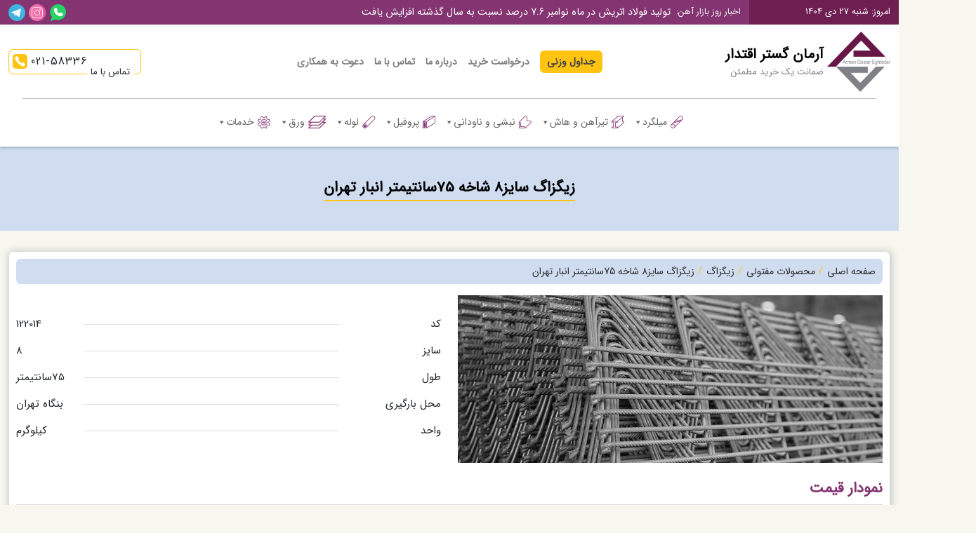

--- FILE ---
content_type: text/html; charset=UTF-8
request_url: https://ahanarman.com/product/%D8%B2%DB%8C%DA%AF%D8%B2%D8%A7%DA%AF-%D8%B3%D8%A7%DB%8C%D8%B28-%D8%B4%D8%A7%D8%AE%D9%87-75%D8%B3%D8%A7%D9%86%D8%AA%DB%8C%D9%85%D8%AA%D8%B1-%D8%A7%D9%86%D8%A8%D8%A7%D8%B1-%D8%AA%D9%87%D8%B1%D8%A7%D9%86/
body_size: 45089
content:
<!DOCTYPE html>
<html dir="rtl" lang="fa-IR" prefix="og: https://ogp.me/ns#" >
<head>
	<meta name="ahrefs-site-verification" content="457bdc366f1b624074d861e97e799084512aac855bb2d743049ca461dffcd460">
    <meta charset="UTF-8">
    <meta name="viewport" content="width=device-width, initial-scale=1">
    <meta http-equiv="X-UA-Compatible" content="IE=edge">
    <link href="https://ahanarman.com/wp-content/themes/ahan/css/bootstrap.rtl.min.css" rel="stylesheet">
    <link rel="stylesheet" href="https://ahanarman.com/wp-content/themes/ahan/css/owl.carousel.min.css">
    <link rel="stylesheet" href="https://ahanarman.com/wp-content/themes/ahan/css/owl.theme.default.min.css">
    <link rel="stylesheet" href="https://ahanarman.com/wp-content/themes/ahan/css/jquery.simpleTicker.css">
    <link rel="stylesheet" href="https://ahanarman.com/wp-content/themes/ahan/css/fonts.css">
    <link rel="stylesheet" href="https://ahanarman.com/wp-content/themes/ahan/css/hover-min.css">
    <link rel="stylesheet" href="https://ahanarman.com/wp-content/themes/ahan/css/bootstrap-select.min.css">
    <link href="https://ahanarman.com/wp-content/themes/ahan/style.css" rel="stylesheet">
    <!-- HTML5 shim and Respond.js for IE8 support of HTML5 elements and media queries -->
    <!--[if lt IE 9]>
    <script src="https://oss.maxcdn.com/html5shiv/3.7.2/html5shiv.min.js"></script>
    <script src="https://oss.maxcdn.com/respond/1.4.2/respond.min.js"></script>
    <![endif]-->
	
	<!-- This site is optimized with the Yoast SEO plugin v26.7 - https://yoast.com/wordpress/plugins/seo/ -->
	<title>زیگزاگ سایز8 شاخه 75سانتیمتر ، قیمت آهن، آرمان گستر</title>
	<meta name="description" content="برای قیمت روز زیگزاگ (مفتول) سایز8 شاخه 75سانتیمتر با 02158336 تماس بگیرید. ضمانت یک خرید مطمئن، آرمان گستر اقتدار، آهن آرمان" />
	<link rel="canonical" href="https://ahanarman.com/product/زیگزاگ-سایز8-شاخه-75سانتیمتر-انبار-تهران/" />
	<meta property="og:locale" content="fa_IR" />
	<meta property="og:type" content="article" />
	<meta property="og:title" content="زیگزاگ سایز8 شاخه 75سانتیمتر ، قیمت آهن، آرمان گستر" />
	<meta property="og:description" content="برای قیمت روز زیگزاگ (مفتول) سایز8 شاخه 75سانتیمتر با 02158336 تماس بگیرید. ضمانت یک خرید مطمئن، آرمان گستر اقتدار، آهن آرمان" />
	<meta property="og:url" content="https://ahanarman.com/product/زیگزاگ-سایز8-شاخه-75سانتیمتر-انبار-تهران/" />
	<meta property="og:site_name" content="قیمت روز آهن آلات | آرمان گستر اقتدار | ضمانت خرید مطمئن" />
	<meta property="article:modified_time" content="2024-10-22T11:04:25+00:00" />
	<meta property="og:image" content="https://ahanarman.com/wp-content/uploads/2022/11/عکس-محصولات.jpg" />
	<meta property="og:image:width" content="853" />
	<meta property="og:image:height" content="337" />
	<meta property="og:image:type" content="image/jpeg" />
	<meta name="twitter:card" content="summary_large_image" />
	<meta name="twitter:label1" content="زمان تقریبی برای خواندن" />
	<meta name="twitter:data1" content="2 دقیقه" />
	<script type="application/ld+json" class="yoast-schema-graph">{"@context":"https://schema.org","@graph":[{"@type":"WebPage","@id":"https://ahanarman.com/product/%d8%b2%db%8c%da%af%d8%b2%d8%a7%da%af-%d8%b3%d8%a7%db%8c%d8%b28-%d8%b4%d8%a7%d8%ae%d9%87-75%d8%b3%d8%a7%d9%86%d8%aa%db%8c%d9%85%d8%aa%d8%b1-%d8%a7%d9%86%d8%a8%d8%a7%d8%b1-%d8%aa%d9%87%d8%b1%d8%a7%d9%86/","url":"https://ahanarman.com/product/%d8%b2%db%8c%da%af%d8%b2%d8%a7%da%af-%d8%b3%d8%a7%db%8c%d8%b28-%d8%b4%d8%a7%d8%ae%d9%87-75%d8%b3%d8%a7%d9%86%d8%aa%db%8c%d9%85%d8%aa%d8%b1-%d8%a7%d9%86%d8%a8%d8%a7%d8%b1-%d8%aa%d9%87%d8%b1%d8%a7%d9%86/","name":"زیگزاگ سایز8 شاخه 75سانتیمتر ، قیمت آهن، آرمان گستر","isPartOf":{"@id":"https://ahanarman.com/#website"},"primaryImageOfPage":{"@id":"https://ahanarman.com/product/%d8%b2%db%8c%da%af%d8%b2%d8%a7%da%af-%d8%b3%d8%a7%db%8c%d8%b28-%d8%b4%d8%a7%d8%ae%d9%87-75%d8%b3%d8%a7%d9%86%d8%aa%db%8c%d9%85%d8%aa%d8%b1-%d8%a7%d9%86%d8%a8%d8%a7%d8%b1-%d8%aa%d9%87%d8%b1%d8%a7%d9%86/#primaryimage"},"image":{"@id":"https://ahanarman.com/product/%d8%b2%db%8c%da%af%d8%b2%d8%a7%da%af-%d8%b3%d8%a7%db%8c%d8%b28-%d8%b4%d8%a7%d8%ae%d9%87-75%d8%b3%d8%a7%d9%86%d8%aa%db%8c%d9%85%d8%aa%d8%b1-%d8%a7%d9%86%d8%a8%d8%a7%d8%b1-%d8%aa%d9%87%d8%b1%d8%a7%d9%86/#primaryimage"},"thumbnailUrl":"https://ahanarman.com/wp-content/uploads/2022/11/عکس-محصولات.jpg","datePublished":"2022-11-01T11:23:25+00:00","dateModified":"2024-10-22T11:04:25+00:00","description":"برای قیمت روز زیگزاگ (مفتول) سایز8 شاخه 75سانتیمتر با 02158336 تماس بگیرید. ضمانت یک خرید مطمئن، آرمان گستر اقتدار، آهن آرمان","breadcrumb":{"@id":"https://ahanarman.com/product/%d8%b2%db%8c%da%af%d8%b2%d8%a7%da%af-%d8%b3%d8%a7%db%8c%d8%b28-%d8%b4%d8%a7%d8%ae%d9%87-75%d8%b3%d8%a7%d9%86%d8%aa%db%8c%d9%85%d8%aa%d8%b1-%d8%a7%d9%86%d8%a8%d8%a7%d8%b1-%d8%aa%d9%87%d8%b1%d8%a7%d9%86/#breadcrumb"},"inLanguage":"fa-IR","potentialAction":[{"@type":"ReadAction","target":["https://ahanarman.com/product/%d8%b2%db%8c%da%af%d8%b2%d8%a7%da%af-%d8%b3%d8%a7%db%8c%d8%b28-%d8%b4%d8%a7%d8%ae%d9%87-75%d8%b3%d8%a7%d9%86%d8%aa%db%8c%d9%85%d8%aa%d8%b1-%d8%a7%d9%86%d8%a8%d8%a7%d8%b1-%d8%aa%d9%87%d8%b1%d8%a7%d9%86/"]}]},{"@type":"ImageObject","inLanguage":"fa-IR","@id":"https://ahanarman.com/product/%d8%b2%db%8c%da%af%d8%b2%d8%a7%da%af-%d8%b3%d8%a7%db%8c%d8%b28-%d8%b4%d8%a7%d8%ae%d9%87-75%d8%b3%d8%a7%d9%86%d8%aa%db%8c%d9%85%d8%aa%d8%b1-%d8%a7%d9%86%d8%a8%d8%a7%d8%b1-%d8%aa%d9%87%d8%b1%d8%a7%d9%86/#primaryimage","url":"https://ahanarman.com/wp-content/uploads/2022/11/عکس-محصولات.jpg","contentUrl":"https://ahanarman.com/wp-content/uploads/2022/11/عکس-محصولات.jpg","width":853,"height":337,"caption":"آهن آرمان | قیمت روز آهن آلات | با 02158336 تماس حاصل بفرمایید | ضمانت یک خرید مطمئن"},{"@type":"BreadcrumbList","@id":"https://ahanarman.com/product/%d8%b2%db%8c%da%af%d8%b2%d8%a7%da%af-%d8%b3%d8%a7%db%8c%d8%b28-%d8%b4%d8%a7%d8%ae%d9%87-75%d8%b3%d8%a7%d9%86%d8%aa%db%8c%d9%85%d8%aa%d8%b1-%d8%a7%d9%86%d8%a8%d8%a7%d8%b1-%d8%aa%d9%87%d8%b1%d8%a7%d9%86/#breadcrumb","itemListElement":[{"@type":"ListItem","position":1,"name":"Home","item":"https://ahanarman.com/"},{"@type":"ListItem","position":2,"name":"زیگزاگ سایز8 شاخه 75سانتیمتر انبار تهران"}]},{"@type":"WebSite","@id":"https://ahanarman.com/#website","url":"https://ahanarman.com/","name":"قیمت روز آهن آلات | آرمان گستر اقتدار | ضمانت خرید مطمئن","description":"برای مشاهده بهترین قیمت روز آهن آلات و فولاد با 02158336 تماس بگیرید | آرمان گستر اقتدار | ضمانت یک خرید مطمئن","publisher":{"@id":"https://ahanarman.com/#organization"},"potentialAction":[{"@type":"SearchAction","target":{"@type":"EntryPoint","urlTemplate":"https://ahanarman.com/?s={search_term_string}"},"query-input":{"@type":"PropertyValueSpecification","valueRequired":true,"valueName":"search_term_string"}}],"inLanguage":"fa-IR"},{"@type":"Organization","@id":"https://ahanarman.com/#organization","name":"آرمان گستر اقتدار | آهن آرمان","url":"https://ahanarman.com/","logo":{"@type":"ImageObject","inLanguage":"fa-IR","@id":"https://ahanarman.com/#/schema/logo/image/","url":"https://ahanarman.com/wp-content/uploads/2022/07/arman-gostar-logo.webp","contentUrl":"https://ahanarman.com/wp-content/uploads/2022/07/arman-gostar-logo.webp","width":500,"height":476,"caption":"آرمان گستر اقتدار | آهن آرمان"},"image":{"@id":"https://ahanarman.com/#/schema/logo/image/"},"sameAs":["https://www.instagram.com/ahanarmanprice","https://t.me/AhanArmanPrice"]}]}</script>
	<!-- / Yoast SEO plugin. -->



<!-- بهینه‌سازی موتور جستجو توسط Rank Math - https://rankmath.com/ -->
<title>زیگزاگ سایز8 شاخه 75سانتیمتر ، قیمت آهن، آرمان گستر</title>
<meta name="description" content="برای قیمت روز زیگزاگ سایز8 شاخه 75سانتیمتر انبار تهران با 02158336 تماس بگیرید. ضمانت یک خرید مطمئن، آرمان گستر اقتدار، آهن آرمان"/>
<meta name="robots" content="follow, index, max-snippet:-1, max-video-preview:-1, max-image-preview:large"/>
<link rel="canonical" href="https://ahanarman.com/product/%d8%b2%db%8c%da%af%d8%b2%d8%a7%da%af-%d8%b3%d8%a7%db%8c%d8%b28-%d8%b4%d8%a7%d8%ae%d9%87-75%d8%b3%d8%a7%d9%86%d8%aa%db%8c%d9%85%d8%aa%d8%b1-%d8%a7%d9%86%d8%a8%d8%a7%d8%b1-%d8%aa%d9%87%d8%b1%d8%a7%d9%86/" />
<meta property="og:locale" content="fa_IR" />
<meta property="og:type" content="article" />
<meta property="og:title" content="زیگزاگ سایز8 شاخه 75سانتیمتر انبار تهران، آرمان گستر" />
<meta property="og:description" content="برای قیمت روز زیگزاگ سایز8 شاخه 75سانتیمتر انبار تهران با 02158336 تماس بگیرید. ضمانت یک خرید مطمئن، آرمان گستر اقتدار، آهن آرمان" />
<meta property="og:url" content="https://ahanarman.com/product/%d8%b2%db%8c%da%af%d8%b2%d8%a7%da%af-%d8%b3%d8%a7%db%8c%d8%b28-%d8%b4%d8%a7%d8%ae%d9%87-75%d8%b3%d8%a7%d9%86%d8%aa%db%8c%d9%85%d8%aa%d8%b1-%d8%a7%d9%86%d8%a8%d8%a7%d8%b1-%d8%aa%d9%87%d8%b1%d8%a7%d9%86/" />
<meta property="og:site_name" content="آرمان گستر اقتدار | آهن آرمان" />
<meta property="og:updated_time" content="2024-10-22T14:34:25+03:30" />
<meta property="og:image" content="https://ahanarman.com/wp-content/uploads/2022/11/عکس-محصولات.jpg" />
<meta property="og:image:secure_url" content="https://ahanarman.com/wp-content/uploads/2022/11/عکس-محصولات.jpg" />
<meta property="og:image:width" content="853" />
<meta property="og:image:height" content="337" />
<meta property="og:image:alt" content="مفتول زیگزاگ مقطعی با اتصال میلگرد برای خرپا و سقف جوش میگردد. میلگرد زیگزاگ عرضی بوده و تحمل وزن بالایی دارد." />
<meta property="og:image:type" content="image/jpeg" />
<meta name="twitter:card" content="summary_large_image" />
<meta name="twitter:title" content="زیگزاگ سایز8 شاخه 75سانتیمتر انبار تهران، آرمان گستر" />
<meta name="twitter:description" content="برای قیمت روز زیگزاگ سایز8 شاخه 75سانتیمتر انبار تهران با 02158336 تماس بگیرید. ضمانت یک خرید مطمئن، آرمان گستر اقتدار، آهن آرمان" />
<meta name="twitter:image" content="https://ahanarman.com/wp-content/uploads/2022/11/عکس-محصولات.jpg" />
<meta name="twitter:label1" content="نویسنده" />
<meta name="twitter:data1" content="ahanarman" />
<meta name="twitter:label2" content="زمان خواندن" />
<meta name="twitter:data2" content="3 دقیقه" />
<script type="application/ld+json" class="rank-math-schema">{"@context":"https://schema.org","@graph":[{"@type":"BreadcrumbList","@id":"https://ahanarman.com/product/%d8%b2%db%8c%da%af%d8%b2%d8%a7%da%af-%d8%b3%d8%a7%db%8c%d8%b28-%d8%b4%d8%a7%d8%ae%d9%87-75%d8%b3%d8%a7%d9%86%d8%aa%db%8c%d9%85%d8%aa%d8%b1-%d8%a7%d9%86%d8%a8%d8%a7%d8%b1-%d8%aa%d9%87%d8%b1%d8%a7%d9%86/#breadcrumb","itemListElement":[{"@type":"ListItem","position":"1","item":{"@id":"https://ahanarman.com","name":"Home"}},{"@type":"ListItem","position":"2","item":{"@id":"https://ahanarman.com/product/%d8%b2%db%8c%da%af%d8%b2%d8%a7%da%af-%d8%b3%d8%a7%db%8c%d8%b28-%d8%b4%d8%a7%d8%ae%d9%87-75%d8%b3%d8%a7%d9%86%d8%aa%db%8c%d9%85%d8%aa%d8%b1-%d8%a7%d9%86%d8%a8%d8%a7%d8%b1-%d8%aa%d9%87%d8%b1%d8%a7%d9%86/","name":"\u0632\u06cc\u06af\u0632\u0627\u06af \u0633\u0627\u06cc\u06328 \u0634\u0627\u062e\u0647 75\u0633\u0627\u0646\u062a\u06cc\u0645\u062a\u0631 \u0627\u0646\u0628\u0627\u0631 \u062a\u0647\u0631\u0627\u0646"}}]}]}</script>
<!-- /افزونه سئو ورپرس Rank Math -->

<link rel='dns-prefetch' href='//stats.wp.com' />
<link rel="alternate" type="application/rss+xml" title="قیمت روز آهن آلات | آرمان گستر اقتدار | ضمانت خرید مطمئن &raquo; زیگزاگ سایز8 شاخه 75سانتیمتر انبار تهران خوراک دیدگاه‌ها" href="https://ahanarman.com/product/%d8%b2%db%8c%da%af%d8%b2%d8%a7%da%af-%d8%b3%d8%a7%db%8c%d8%b28-%d8%b4%d8%a7%d8%ae%d9%87-75%d8%b3%d8%a7%d9%86%d8%aa%db%8c%d9%85%d8%aa%d8%b1-%d8%a7%d9%86%d8%a8%d8%a7%d8%b1-%d8%aa%d9%87%d8%b1%d8%a7%d9%86/feed/" />
<link rel="alternate" title="oEmbed (JSON)" type="application/json+oembed" href="https://ahanarman.com/wp-json/oembed/1.0/embed?url=https%3A%2F%2Fahanarman.com%2Fproduct%2F%25d8%25b2%25db%258c%25da%25af%25d8%25b2%25d8%25a7%25da%25af-%25d8%25b3%25d8%25a7%25db%258c%25d8%25b28-%25d8%25b4%25d8%25a7%25d8%25ae%25d9%2587-75%25d8%25b3%25d8%25a7%25d9%2586%25d8%25aa%25db%258c%25d9%2585%25d8%25aa%25d8%25b1-%25d8%25a7%25d9%2586%25d8%25a8%25d8%25a7%25d8%25b1-%25d8%25aa%25d9%2587%25d8%25b1%25d8%25a7%25d9%2586%2F" />
<link rel="alternate" title="oEmbed (XML)" type="text/xml+oembed" href="https://ahanarman.com/wp-json/oembed/1.0/embed?url=https%3A%2F%2Fahanarman.com%2Fproduct%2F%25d8%25b2%25db%258c%25da%25af%25d8%25b2%25d8%25a7%25da%25af-%25d8%25b3%25d8%25a7%25db%258c%25d8%25b28-%25d8%25b4%25d8%25a7%25d8%25ae%25d9%2587-75%25d8%25b3%25d8%25a7%25d9%2586%25d8%25aa%25db%258c%25d9%2585%25d8%25aa%25d8%25b1-%25d8%25a7%25d9%2586%25d8%25a8%25d8%25a7%25d8%25b1-%25d8%25aa%25d9%2587%25d8%25b1%25d8%25a7%25d9%2586%2F&#038;format=xml" />
<style id='wp-img-auto-sizes-contain-inline-css' type='text/css'>
img:is([sizes=auto i],[sizes^="auto," i]){contain-intrinsic-size:3000px 1500px}
/*# sourceURL=wp-img-auto-sizes-contain-inline-css */
</style>
<style id='wp-emoji-styles-inline-css' type='text/css'>

	img.wp-smiley, img.emoji {
		display: inline !important;
		border: none !important;
		box-shadow: none !important;
		height: 1em !important;
		width: 1em !important;
		margin: 0 0.07em !important;
		vertical-align: -0.1em !important;
		background: none !important;
		padding: 0 !important;
	}
/*# sourceURL=wp-emoji-styles-inline-css */
</style>
<style id='wp-block-library-inline-css' type='text/css'>
:root{--wp-block-synced-color:#7a00df;--wp-block-synced-color--rgb:122,0,223;--wp-bound-block-color:var(--wp-block-synced-color);--wp-editor-canvas-background:#ddd;--wp-admin-theme-color:#007cba;--wp-admin-theme-color--rgb:0,124,186;--wp-admin-theme-color-darker-10:#006ba1;--wp-admin-theme-color-darker-10--rgb:0,107,160.5;--wp-admin-theme-color-darker-20:#005a87;--wp-admin-theme-color-darker-20--rgb:0,90,135;--wp-admin-border-width-focus:2px}@media (min-resolution:192dpi){:root{--wp-admin-border-width-focus:1.5px}}.wp-element-button{cursor:pointer}:root .has-very-light-gray-background-color{background-color:#eee}:root .has-very-dark-gray-background-color{background-color:#313131}:root .has-very-light-gray-color{color:#eee}:root .has-very-dark-gray-color{color:#313131}:root .has-vivid-green-cyan-to-vivid-cyan-blue-gradient-background{background:linear-gradient(135deg,#00d084,#0693e3)}:root .has-purple-crush-gradient-background{background:linear-gradient(135deg,#34e2e4,#4721fb 50%,#ab1dfe)}:root .has-hazy-dawn-gradient-background{background:linear-gradient(135deg,#faaca8,#dad0ec)}:root .has-subdued-olive-gradient-background{background:linear-gradient(135deg,#fafae1,#67a671)}:root .has-atomic-cream-gradient-background{background:linear-gradient(135deg,#fdd79a,#004a59)}:root .has-nightshade-gradient-background{background:linear-gradient(135deg,#330968,#31cdcf)}:root .has-midnight-gradient-background{background:linear-gradient(135deg,#020381,#2874fc)}:root{--wp--preset--font-size--normal:16px;--wp--preset--font-size--huge:42px}.has-regular-font-size{font-size:1em}.has-larger-font-size{font-size:2.625em}.has-normal-font-size{font-size:var(--wp--preset--font-size--normal)}.has-huge-font-size{font-size:var(--wp--preset--font-size--huge)}.has-text-align-center{text-align:center}.has-text-align-left{text-align:left}.has-text-align-right{text-align:right}.has-fit-text{white-space:nowrap!important}#end-resizable-editor-section{display:none}.aligncenter{clear:both}.items-justified-left{justify-content:flex-start}.items-justified-center{justify-content:center}.items-justified-right{justify-content:flex-end}.items-justified-space-between{justify-content:space-between}.screen-reader-text{border:0;clip-path:inset(50%);height:1px;margin:-1px;overflow:hidden;padding:0;position:absolute;width:1px;word-wrap:normal!important}.screen-reader-text:focus{background-color:#ddd;clip-path:none;color:#444;display:block;font-size:1em;height:auto;left:5px;line-height:normal;padding:15px 23px 14px;text-decoration:none;top:5px;width:auto;z-index:100000}html :where(.has-border-color){border-style:solid}html :where([style*=border-top-color]){border-top-style:solid}html :where([style*=border-right-color]){border-right-style:solid}html :where([style*=border-bottom-color]){border-bottom-style:solid}html :where([style*=border-left-color]){border-left-style:solid}html :where([style*=border-width]){border-style:solid}html :where([style*=border-top-width]){border-top-style:solid}html :where([style*=border-right-width]){border-right-style:solid}html :where([style*=border-bottom-width]){border-bottom-style:solid}html :where([style*=border-left-width]){border-left-style:solid}html :where(img[class*=wp-image-]){height:auto;max-width:100%}:where(figure){margin:0 0 1em}html :where(.is-position-sticky){--wp-admin--admin-bar--position-offset:var(--wp-admin--admin-bar--height,0px)}@media screen and (max-width:600px){html :where(.is-position-sticky){--wp-admin--admin-bar--position-offset:0px}}

/*# sourceURL=wp-block-library-inline-css */
</style><style id='global-styles-inline-css' type='text/css'>
:root{--wp--preset--aspect-ratio--square: 1;--wp--preset--aspect-ratio--4-3: 4/3;--wp--preset--aspect-ratio--3-4: 3/4;--wp--preset--aspect-ratio--3-2: 3/2;--wp--preset--aspect-ratio--2-3: 2/3;--wp--preset--aspect-ratio--16-9: 16/9;--wp--preset--aspect-ratio--9-16: 9/16;--wp--preset--color--black: #000000;--wp--preset--color--cyan-bluish-gray: #abb8c3;--wp--preset--color--white: #ffffff;--wp--preset--color--pale-pink: #f78da7;--wp--preset--color--vivid-red: #cf2e2e;--wp--preset--color--luminous-vivid-orange: #ff6900;--wp--preset--color--luminous-vivid-amber: #fcb900;--wp--preset--color--light-green-cyan: #7bdcb5;--wp--preset--color--vivid-green-cyan: #00d084;--wp--preset--color--pale-cyan-blue: #8ed1fc;--wp--preset--color--vivid-cyan-blue: #0693e3;--wp--preset--color--vivid-purple: #9b51e0;--wp--preset--gradient--vivid-cyan-blue-to-vivid-purple: linear-gradient(135deg,rgb(6,147,227) 0%,rgb(155,81,224) 100%);--wp--preset--gradient--light-green-cyan-to-vivid-green-cyan: linear-gradient(135deg,rgb(122,220,180) 0%,rgb(0,208,130) 100%);--wp--preset--gradient--luminous-vivid-amber-to-luminous-vivid-orange: linear-gradient(135deg,rgb(252,185,0) 0%,rgb(255,105,0) 100%);--wp--preset--gradient--luminous-vivid-orange-to-vivid-red: linear-gradient(135deg,rgb(255,105,0) 0%,rgb(207,46,46) 100%);--wp--preset--gradient--very-light-gray-to-cyan-bluish-gray: linear-gradient(135deg,rgb(238,238,238) 0%,rgb(169,184,195) 100%);--wp--preset--gradient--cool-to-warm-spectrum: linear-gradient(135deg,rgb(74,234,220) 0%,rgb(151,120,209) 20%,rgb(207,42,186) 40%,rgb(238,44,130) 60%,rgb(251,105,98) 80%,rgb(254,248,76) 100%);--wp--preset--gradient--blush-light-purple: linear-gradient(135deg,rgb(255,206,236) 0%,rgb(152,150,240) 100%);--wp--preset--gradient--blush-bordeaux: linear-gradient(135deg,rgb(254,205,165) 0%,rgb(254,45,45) 50%,rgb(107,0,62) 100%);--wp--preset--gradient--luminous-dusk: linear-gradient(135deg,rgb(255,203,112) 0%,rgb(199,81,192) 50%,rgb(65,88,208) 100%);--wp--preset--gradient--pale-ocean: linear-gradient(135deg,rgb(255,245,203) 0%,rgb(182,227,212) 50%,rgb(51,167,181) 100%);--wp--preset--gradient--electric-grass: linear-gradient(135deg,rgb(202,248,128) 0%,rgb(113,206,126) 100%);--wp--preset--gradient--midnight: linear-gradient(135deg,rgb(2,3,129) 0%,rgb(40,116,252) 100%);--wp--preset--font-size--small: 13px;--wp--preset--font-size--medium: 20px;--wp--preset--font-size--large: 36px;--wp--preset--font-size--x-large: 42px;--wp--preset--spacing--20: 0.44rem;--wp--preset--spacing--30: 0.67rem;--wp--preset--spacing--40: 1rem;--wp--preset--spacing--50: 1.5rem;--wp--preset--spacing--60: 2.25rem;--wp--preset--spacing--70: 3.38rem;--wp--preset--spacing--80: 5.06rem;--wp--preset--shadow--natural: 6px 6px 9px rgba(0, 0, 0, 0.2);--wp--preset--shadow--deep: 12px 12px 50px rgba(0, 0, 0, 0.4);--wp--preset--shadow--sharp: 6px 6px 0px rgba(0, 0, 0, 0.2);--wp--preset--shadow--outlined: 6px 6px 0px -3px rgb(255, 255, 255), 6px 6px rgb(0, 0, 0);--wp--preset--shadow--crisp: 6px 6px 0px rgb(0, 0, 0);}:where(.is-layout-flex){gap: 0.5em;}:where(.is-layout-grid){gap: 0.5em;}body .is-layout-flex{display: flex;}.is-layout-flex{flex-wrap: wrap;align-items: center;}.is-layout-flex > :is(*, div){margin: 0;}body .is-layout-grid{display: grid;}.is-layout-grid > :is(*, div){margin: 0;}:where(.wp-block-columns.is-layout-flex){gap: 2em;}:where(.wp-block-columns.is-layout-grid){gap: 2em;}:where(.wp-block-post-template.is-layout-flex){gap: 1.25em;}:where(.wp-block-post-template.is-layout-grid){gap: 1.25em;}.has-black-color{color: var(--wp--preset--color--black) !important;}.has-cyan-bluish-gray-color{color: var(--wp--preset--color--cyan-bluish-gray) !important;}.has-white-color{color: var(--wp--preset--color--white) !important;}.has-pale-pink-color{color: var(--wp--preset--color--pale-pink) !important;}.has-vivid-red-color{color: var(--wp--preset--color--vivid-red) !important;}.has-luminous-vivid-orange-color{color: var(--wp--preset--color--luminous-vivid-orange) !important;}.has-luminous-vivid-amber-color{color: var(--wp--preset--color--luminous-vivid-amber) !important;}.has-light-green-cyan-color{color: var(--wp--preset--color--light-green-cyan) !important;}.has-vivid-green-cyan-color{color: var(--wp--preset--color--vivid-green-cyan) !important;}.has-pale-cyan-blue-color{color: var(--wp--preset--color--pale-cyan-blue) !important;}.has-vivid-cyan-blue-color{color: var(--wp--preset--color--vivid-cyan-blue) !important;}.has-vivid-purple-color{color: var(--wp--preset--color--vivid-purple) !important;}.has-black-background-color{background-color: var(--wp--preset--color--black) !important;}.has-cyan-bluish-gray-background-color{background-color: var(--wp--preset--color--cyan-bluish-gray) !important;}.has-white-background-color{background-color: var(--wp--preset--color--white) !important;}.has-pale-pink-background-color{background-color: var(--wp--preset--color--pale-pink) !important;}.has-vivid-red-background-color{background-color: var(--wp--preset--color--vivid-red) !important;}.has-luminous-vivid-orange-background-color{background-color: var(--wp--preset--color--luminous-vivid-orange) !important;}.has-luminous-vivid-amber-background-color{background-color: var(--wp--preset--color--luminous-vivid-amber) !important;}.has-light-green-cyan-background-color{background-color: var(--wp--preset--color--light-green-cyan) !important;}.has-vivid-green-cyan-background-color{background-color: var(--wp--preset--color--vivid-green-cyan) !important;}.has-pale-cyan-blue-background-color{background-color: var(--wp--preset--color--pale-cyan-blue) !important;}.has-vivid-cyan-blue-background-color{background-color: var(--wp--preset--color--vivid-cyan-blue) !important;}.has-vivid-purple-background-color{background-color: var(--wp--preset--color--vivid-purple) !important;}.has-black-border-color{border-color: var(--wp--preset--color--black) !important;}.has-cyan-bluish-gray-border-color{border-color: var(--wp--preset--color--cyan-bluish-gray) !important;}.has-white-border-color{border-color: var(--wp--preset--color--white) !important;}.has-pale-pink-border-color{border-color: var(--wp--preset--color--pale-pink) !important;}.has-vivid-red-border-color{border-color: var(--wp--preset--color--vivid-red) !important;}.has-luminous-vivid-orange-border-color{border-color: var(--wp--preset--color--luminous-vivid-orange) !important;}.has-luminous-vivid-amber-border-color{border-color: var(--wp--preset--color--luminous-vivid-amber) !important;}.has-light-green-cyan-border-color{border-color: var(--wp--preset--color--light-green-cyan) !important;}.has-vivid-green-cyan-border-color{border-color: var(--wp--preset--color--vivid-green-cyan) !important;}.has-pale-cyan-blue-border-color{border-color: var(--wp--preset--color--pale-cyan-blue) !important;}.has-vivid-cyan-blue-border-color{border-color: var(--wp--preset--color--vivid-cyan-blue) !important;}.has-vivid-purple-border-color{border-color: var(--wp--preset--color--vivid-purple) !important;}.has-vivid-cyan-blue-to-vivid-purple-gradient-background{background: var(--wp--preset--gradient--vivid-cyan-blue-to-vivid-purple) !important;}.has-light-green-cyan-to-vivid-green-cyan-gradient-background{background: var(--wp--preset--gradient--light-green-cyan-to-vivid-green-cyan) !important;}.has-luminous-vivid-amber-to-luminous-vivid-orange-gradient-background{background: var(--wp--preset--gradient--luminous-vivid-amber-to-luminous-vivid-orange) !important;}.has-luminous-vivid-orange-to-vivid-red-gradient-background{background: var(--wp--preset--gradient--luminous-vivid-orange-to-vivid-red) !important;}.has-very-light-gray-to-cyan-bluish-gray-gradient-background{background: var(--wp--preset--gradient--very-light-gray-to-cyan-bluish-gray) !important;}.has-cool-to-warm-spectrum-gradient-background{background: var(--wp--preset--gradient--cool-to-warm-spectrum) !important;}.has-blush-light-purple-gradient-background{background: var(--wp--preset--gradient--blush-light-purple) !important;}.has-blush-bordeaux-gradient-background{background: var(--wp--preset--gradient--blush-bordeaux) !important;}.has-luminous-dusk-gradient-background{background: var(--wp--preset--gradient--luminous-dusk) !important;}.has-pale-ocean-gradient-background{background: var(--wp--preset--gradient--pale-ocean) !important;}.has-electric-grass-gradient-background{background: var(--wp--preset--gradient--electric-grass) !important;}.has-midnight-gradient-background{background: var(--wp--preset--gradient--midnight) !important;}.has-small-font-size{font-size: var(--wp--preset--font-size--small) !important;}.has-medium-font-size{font-size: var(--wp--preset--font-size--medium) !important;}.has-large-font-size{font-size: var(--wp--preset--font-size--large) !important;}.has-x-large-font-size{font-size: var(--wp--preset--font-size--x-large) !important;}
/*# sourceURL=global-styles-inline-css */
</style>

<style id='classic-theme-styles-inline-css' type='text/css'>
/*! This file is auto-generated */
.wp-block-button__link{color:#fff;background-color:#32373c;border-radius:9999px;box-shadow:none;text-decoration:none;padding:calc(.667em + 2px) calc(1.333em + 2px);font-size:1.125em}.wp-block-file__button{background:#32373c;color:#fff;text-decoration:none}
/*# sourceURL=/wp-includes/css/classic-themes.min.css */
</style>
<link rel='stylesheet' id='allow-webp-image-css' href='https://ahanarman.com/wp-content/plugins/allow-webp-image/public/css/allow-webp-image-public.css?ver=1.0.1' type='text/css' media='all' />
<link rel='stylesheet' id='chatina-css' href='https://ahanarman.com/wp-content/plugins/chatina/assets/css/widget.css?ver=1.0.0' type='text/css' media='all' />
<style id='responsive-menu-inline-css' type='text/css'>
body{transition: transform 0.5s}#rmp_menu_trigger-388{width: 55px;height: 55px;position: fixed;top: 15px;border-radius: 5px;display: none;text-decoration: none;right: 5%;background: #1d4354;transition: transform 0.5s, background-color 0.5s}#rmp_menu_trigger-388:hover, #rmp_menu_trigger-388:focus{background: #1d4354;text-decoration: unset}#rmp_menu_trigger-388.is-active{background: #6fda44}#rmp_menu_trigger-388 .rmp-trigger-box{width: 25px;color: #fff}#rmp_menu_trigger-388 .rmp-trigger-icon-active, #rmp_menu_trigger-388 .rmp-trigger-text-open{display: none}#rmp_menu_trigger-388.is-active .rmp-trigger-icon-active, #rmp_menu_trigger-388.is-active .rmp-trigger-text-open{display: inline}#rmp_menu_trigger-388.is-active .rmp-trigger-icon-inactive, #rmp_menu_trigger-388.is-active .rmp-trigger-text{display: none}#rmp_menu_trigger-388 .rmp-trigger-label{color: #fff;pointer-events: none;line-height: 13px;font-family: inherit;font-size: 14px;display: inline;text-transform: inherit}#rmp_menu_trigger-388 .rmp-trigger-label.rmp-trigger-label-top{display: block;margin-bottom: 12px}#rmp_menu_trigger-388 .rmp-trigger-label.rmp-trigger-label-bottom{display: block;margin-top: 12px}#rmp_menu_trigger-388 .responsive-menu-pro-inner{display: block}#rmp_menu_trigger-388 .rmp-trigger-icon-inactive .rmp-font-icon{color: #fff}#rmp_menu_trigger-388 .responsive-menu-pro-inner, #rmp_menu_trigger-388 .responsive-menu-pro-inner::before, #rmp_menu_trigger-388 .responsive-menu-pro-inner::after{width: 25px;height: 3px;background-color: #fff;border-radius: 4px;position: absolute}#rmp_menu_trigger-388 .rmp-trigger-icon-active .rmp-font-icon{color: #fff}#rmp_menu_trigger-388.is-active .responsive-menu-pro-inner, #rmp_menu_trigger-388.is-active .responsive-menu-pro-inner::before, #rmp_menu_trigger-388.is-active .responsive-menu-pro-inner::after{background-color: #fff}#rmp_menu_trigger-388:hover .rmp-trigger-icon-inactive .rmp-font-icon{color: #fff}#rmp_menu_trigger-388:not(.is-active):hover .responsive-menu-pro-inner, #rmp_menu_trigger-388:not(.is-active):hover .responsive-menu-pro-inner::before, #rmp_menu_trigger-388:not(.is-active):hover .responsive-menu-pro-inner::after{background-color: #fff}#rmp_menu_trigger-388 .responsive-menu-pro-inner::before{top: 10px}#rmp_menu_trigger-388 .responsive-menu-pro-inner::after{bottom: 10px}#rmp_menu_trigger-388.is-active .responsive-menu-pro-inner::after{bottom: 0}@media screen and (max-width: 8000px){#rmp_menu_trigger-388{display: block}#rmp-container-388{position: fixed;top: 0;margin: 0;transition: transform 0.5s;overflow: auto;display: block;width: 70%;max-width: 350px;min-width: 320px;background-color: #3a3a4a;background-image: url("");height: 100%;right: 0;padding-top: 0px;padding-left: 0px;padding-bottom: 0px;padding-right: 0px}#rmp-menu-wrap-388{padding-top: 0px;padding-left: 0px;padding-bottom: 0px;padding-right: 0px}#rmp-menu-wrap-388 .rmp-menu, #rmp-menu-wrap-388 .rmp-submenu{width: 100%;box-sizing: border-box;margin: 0;padding: 0}#rmp-menu-wrap-388 .rmp-submenu-depth-1 .rmp-menu-item-link{padding-right: 15%}#rmp-menu-wrap-388 .rmp-submenu-depth-2 .rmp-menu-item-link{padding-right: 20%}#rmp-menu-wrap-388 .rmp-submenu-depth-3 .rmp-menu-item-link{padding-right: 20%}#rmp-menu-wrap-388 .rmp-submenu-depth-4 .rmp-menu-item-link{padding-right: 25%}#rmp-menu-wrap-388 .rmp-submenu.rmp-submenu-open{display: block}#rmp-menu-wrap-388 .rmp-menu-item{width: 100%;list-style: none;margin: 0}#rmp-menu-wrap-388 .rmp-menu-item-link{height: 40px;line-height: 40px;font-size: 15px;border-bottom: 1px solid #686868;font-family: inherit;color: #fff;text-align: right;background-color: inherit;font-weight: normal;letter-spacing: 0px;display: block;box-sizing: border-box;width: 100%;text-decoration: none;position: relative;overflow: hidden;transition: background-color 0.5s, border-color 0.5s, 0.5s;padding: 0 5%;padding-left: 32px}#rmp-menu-wrap-388 .rmp-menu-item-link:after, #rmp-menu-wrap-388 .rmp-menu-item-link:before{display: none}#rmp-menu-wrap-388 .rmp-menu-item-link:hover, #rmp-menu-wrap-388 .rmp-menu-item-link:focus{color: #ffc312;border-color: #686868;background-color: inherit}#rmp-menu-wrap-388 .rmp-menu-item-link:focus{outline: none;border-color: unset;box-shadow: unset}#rmp-menu-wrap-388 .rmp-menu-item-link .rmp-font-icon{height: 40px;line-height: 40px;margin-right: 10px;font-size: 15px}#rmp-menu-wrap-388 .rmp-menu-current-item .rmp-menu-item-link{color: #ffc312;border-color: #686868;background-color: #6f1e51}#rmp-menu-wrap-388 .rmp-menu-current-item .rmp-menu-item-link:hover, #rmp-menu-wrap-388 .rmp-menu-current-item .rmp-menu-item-link:focus{color: #ffc312;border-color: #686868;background-color: #6f1e51}#rmp-menu-wrap-388 .rmp-menu-subarrow{position: absolute;top: 0;bottom: 0;text-align: center;overflow: hidden;background-size: cover;overflow: hidden;left: 0;border-right-style: solid;border-right-color: #ffffff;border-right-width: 0px;height: 24px;width: 22px;color: #fff;background-color: inherit}#rmp-menu-wrap-388 .rmp-menu-subarrow svg{fill: #fff}#rmp-menu-wrap-388 .rmp-menu-subarrow:hover{color: #ffc312;border-color: #3f3f3f;background-color: inherit}#rmp-menu-wrap-388 .rmp-menu-subarrow:hover svg{fill: #ffc312}#rmp-menu-wrap-388 .rmp-menu-subarrow .rmp-font-icon{margin-right: unset}#rmp-menu-wrap-388 .rmp-menu-subarrow *{vertical-align: middle;line-height: 24px}#rmp-menu-wrap-388 .rmp-menu-subarrow-active{display: block;background-size: cover;color: #ffc312;border-color: #1d4354;background-color: rgba(33, 33, 33, 0.01)}#rmp-menu-wrap-388 .rmp-menu-subarrow-active svg{fill: #ffc312}#rmp-menu-wrap-388 .rmp-menu-subarrow-active:hover{color: #ffc312;border-color: #3f3f3f;background-color: inherit}#rmp-menu-wrap-388 .rmp-menu-subarrow-active:hover svg{fill: #ffc312}#rmp-menu-wrap-388 .rmp-submenu{display: none}#rmp-menu-wrap-388 .rmp-submenu .rmp-menu-item-link{height: 40px;line-height: 40px;letter-spacing: 0px;font-size: 13px;border-bottom: 0px solid #1d4354;font-family: inherit;font-weight: normal;color: #fff;text-align: right;background-color: inherit}#rmp-menu-wrap-388 .rmp-submenu .rmp-menu-item-link:hover, #rmp-menu-wrap-388 .rmp-submenu .rmp-menu-item-link:focus{color: #ffc312;border-color: #1d4354;background-color: transparent}#rmp-menu-wrap-388 .rmp-submenu .rmp-menu-current-item .rmp-menu-item-link{color: #ffc312;border-color: #1d4354;background-color: inherit}#rmp-menu-wrap-388 .rmp-submenu .rmp-menu-current-item .rmp-menu-item-link:hover, #rmp-menu-wrap-388 .rmp-submenu .rmp-menu-current-item .rmp-menu-item-link:focus{color: #ffc312;border-color: #3f3f3f;background-color: inherit}#rmp-menu-wrap-388 .rmp-menu-item-description{margin: 0;padding: 5px 5%;opacity: 0.8;color: #fff}#rmp-search-box-388{display: block;padding-top: 5%;padding-left: 5%;padding-bottom: 5%;padding-right: 5%}#rmp-search-box-388 .rmp-search-form{margin: 0}#rmp-search-box-388 .rmp-search-box{background: #ffffff;border: 1px solid currentColor;color: #1d4354;width: 100%;padding: 0 5%;border-radius: 30px;height: 45px;-webkit-appearance: none}#rmp-search-box-388 .rmp-search-box::placeholder{color: #1d4354}#rmp-search-box-388 .rmp-search-box:focus{background-color: #ffffff;outline: 2px solid currentColor;color: #1d4354}#rmp-menu-title-388{background-color: inherit;color: #ffffff;text-align: center;font-size: 25px;padding-top: 10%;padding-left: 5%;padding-bottom: 0%;padding-right: 5%;font-weight: 400;transition: background-color 0.5s, border-color 0.5s, color 0.5s}#rmp-menu-title-388:hover{background-color: inherit;color: #fff}#rmp-menu-title-388 > .rmp-menu-title-link{color: #ffffff;width: 100%;background-color: unset;text-decoration: none}#rmp-menu-title-388 > .rmp-menu-title-link:hover{color: #fff}#rmp-menu-title-388 .rmp-font-icon{font-size: 25px}#rmp-menu-additional-content-388{padding-top: 0%;padding-left: 5%;padding-bottom: 10%;padding-right: 5%;color: #ffc312;text-align: center;font-size: 15px}}body{transition: transform 0.5s}#rmp_menu_trigger-387{width: 55px;height: 55px;position: fixed;top: 15px;border-radius: 5px;display: none;text-decoration: none;right: 5%;background: #1d4354;transition: transform 0.5s, background-color 0.5s}#rmp_menu_trigger-387:hover, #rmp_menu_trigger-387:focus{background: #1d4354;text-decoration: unset}#rmp_menu_trigger-387.is-active{background: #6fda44}#rmp_menu_trigger-387 .rmp-trigger-box{width: 25px;color: #fff}#rmp_menu_trigger-387 .rmp-trigger-icon-active, #rmp_menu_trigger-387 .rmp-trigger-text-open{display: none}#rmp_menu_trigger-387.is-active .rmp-trigger-icon-active, #rmp_menu_trigger-387.is-active .rmp-trigger-text-open{display: inline}#rmp_menu_trigger-387.is-active .rmp-trigger-icon-inactive, #rmp_menu_trigger-387.is-active .rmp-trigger-text{display: none}#rmp_menu_trigger-387 .rmp-trigger-label{color: #fff;pointer-events: none;line-height: 13px;font-family: inherit;font-size: 14px;display: inline;text-transform: inherit}#rmp_menu_trigger-387 .rmp-trigger-label.rmp-trigger-label-top{display: block;margin-bottom: 12px}#rmp_menu_trigger-387 .rmp-trigger-label.rmp-trigger-label-bottom{display: block;margin-top: 12px}#rmp_menu_trigger-387 .responsive-menu-pro-inner{display: block}#rmp_menu_trigger-387 .rmp-trigger-icon-inactive .rmp-font-icon{color: #fff}#rmp_menu_trigger-387 .responsive-menu-pro-inner, #rmp_menu_trigger-387 .responsive-menu-pro-inner::before, #rmp_menu_trigger-387 .responsive-menu-pro-inner::after{width: 25px;height: 3px;background-color: #fff;border-radius: 4px;position: absolute}#rmp_menu_trigger-387 .rmp-trigger-icon-active .rmp-font-icon{color: #fff}#rmp_menu_trigger-387.is-active .responsive-menu-pro-inner, #rmp_menu_trigger-387.is-active .responsive-menu-pro-inner::before, #rmp_menu_trigger-387.is-active .responsive-menu-pro-inner::after{background-color: #fff}#rmp_menu_trigger-387:hover .rmp-trigger-icon-inactive .rmp-font-icon{color: #fff}#rmp_menu_trigger-387:not(.is-active):hover .responsive-menu-pro-inner, #rmp_menu_trigger-387:not(.is-active):hover .responsive-menu-pro-inner::before, #rmp_menu_trigger-387:not(.is-active):hover .responsive-menu-pro-inner::after{background-color: #fff}#rmp_menu_trigger-387 .responsive-menu-pro-inner::before{top: 10px}#rmp_menu_trigger-387 .responsive-menu-pro-inner::after{bottom: 10px}#rmp_menu_trigger-387.is-active .responsive-menu-pro-inner::after{bottom: 0}@media screen and (max-width: 8000px){#rmp_menu_trigger-387{display: block}#rmp-container-387{position: fixed;top: 0;margin: 0;transition: transform 0.5s;overflow: auto;display: block;width: 70%;max-width: 350px;min-width: 320px;background-color: #3a3a4a;background-image: url("");height: 100%;right: 0;padding-top: 0px;padding-left: 0px;padding-bottom: 0px;padding-right: 0px}#rmp-menu-wrap-387{padding-top: 0px;padding-left: 0px;padding-bottom: 0px;padding-right: 0px}#rmp-menu-wrap-387 .rmp-menu, #rmp-menu-wrap-387 .rmp-submenu{width: 100%;box-sizing: border-box;margin: 0;padding: 0}#rmp-menu-wrap-387 .rmp-submenu-depth-1 .rmp-menu-item-link{padding-right: 15%}#rmp-menu-wrap-387 .rmp-submenu-depth-2 .rmp-menu-item-link{padding-right: 20%}#rmp-menu-wrap-387 .rmp-submenu-depth-3 .rmp-menu-item-link{padding-right: 20%}#rmp-menu-wrap-387 .rmp-submenu-depth-4 .rmp-menu-item-link{padding-right: 25%}#rmp-menu-wrap-387 .rmp-submenu.rmp-submenu-open{display: block}#rmp-menu-wrap-387 .rmp-menu-item{width: 100%;list-style: none;margin: 0}#rmp-menu-wrap-387 .rmp-menu-item-link{height: 40px;line-height: 40px;font-size: 15px;border-bottom: 1px solid #686868;font-family: inherit;color: #fff;text-align: right;background-color: inherit;font-weight: normal;letter-spacing: 0px;display: block;box-sizing: border-box;width: 100%;text-decoration: none;position: relative;overflow: hidden;transition: background-color 0.5s, border-color 0.5s, 0.5s;padding: 0 5%;padding-left: 32px}#rmp-menu-wrap-387 .rmp-menu-item-link:after, #rmp-menu-wrap-387 .rmp-menu-item-link:before{display: none}#rmp-menu-wrap-387 .rmp-menu-item-link:hover, #rmp-menu-wrap-387 .rmp-menu-item-link:focus{color: #ffc312;border-color: #686868;background-color: inherit}#rmp-menu-wrap-387 .rmp-menu-item-link:focus{outline: none;border-color: unset;box-shadow: unset}#rmp-menu-wrap-387 .rmp-menu-item-link .rmp-font-icon{height: 40px;line-height: 40px;margin-right: 10px;font-size: 15px}#rmp-menu-wrap-387 .rmp-menu-current-item .rmp-menu-item-link{color: #ffc312;border-color: #686868;background-color: #6f1e51}#rmp-menu-wrap-387 .rmp-menu-current-item .rmp-menu-item-link:hover, #rmp-menu-wrap-387 .rmp-menu-current-item .rmp-menu-item-link:focus{color: #ffc312;border-color: #686868;background-color: #6f1e51}#rmp-menu-wrap-387 .rmp-menu-subarrow{position: absolute;top: 0;bottom: 0;text-align: center;overflow: hidden;background-size: cover;overflow: hidden;left: 0;border-right-style: solid;border-right-color: #ffffff;border-right-width: 0px;height: 24px;width: 22px;color: #fff;background-color: inherit}#rmp-menu-wrap-387 .rmp-menu-subarrow svg{fill: #fff}#rmp-menu-wrap-387 .rmp-menu-subarrow:hover{color: #ffc312;border-color: #3f3f3f;background-color: inherit}#rmp-menu-wrap-387 .rmp-menu-subarrow:hover svg{fill: #ffc312}#rmp-menu-wrap-387 .rmp-menu-subarrow .rmp-font-icon{margin-right: unset}#rmp-menu-wrap-387 .rmp-menu-subarrow *{vertical-align: middle;line-height: 24px}#rmp-menu-wrap-387 .rmp-menu-subarrow-active{display: block;background-size: cover;color: #ffc312;border-color: #1d4354;background-color: rgba(33, 33, 33, 0.01)}#rmp-menu-wrap-387 .rmp-menu-subarrow-active svg{fill: #ffc312}#rmp-menu-wrap-387 .rmp-menu-subarrow-active:hover{color: #ffc312;border-color: #3f3f3f;background-color: inherit}#rmp-menu-wrap-387 .rmp-menu-subarrow-active:hover svg{fill: #ffc312}#rmp-menu-wrap-387 .rmp-submenu{display: none}#rmp-menu-wrap-387 .rmp-submenu .rmp-menu-item-link{height: 40px;line-height: 40px;letter-spacing: 0px;font-size: 13px;border-bottom: 0px solid #1d4354;font-family: inherit;font-weight: normal;color: #fff;text-align: right;background-color: inherit}#rmp-menu-wrap-387 .rmp-submenu .rmp-menu-item-link:hover, #rmp-menu-wrap-387 .rmp-submenu .rmp-menu-item-link:focus{color: #ffc312;border-color: #1d4354;background-color: transparent}#rmp-menu-wrap-387 .rmp-submenu .rmp-menu-current-item .rmp-menu-item-link{color: #ffc312;border-color: #1d4354;background-color: inherit}#rmp-menu-wrap-387 .rmp-submenu .rmp-menu-current-item .rmp-menu-item-link:hover, #rmp-menu-wrap-387 .rmp-submenu .rmp-menu-current-item .rmp-menu-item-link:focus{color: #ffc312;border-color: #3f3f3f;background-color: inherit}#rmp-menu-wrap-387 .rmp-menu-item-description{margin: 0;padding: 5px 5%;opacity: 0.8;color: #fff}#rmp-search-box-387{display: block;padding-top: 5%;padding-left: 5%;padding-bottom: 5%;padding-right: 5%}#rmp-search-box-387 .rmp-search-form{margin: 0}#rmp-search-box-387 .rmp-search-box{background: #ffffff;border: 1px solid currentColor;color: #1d4354;width: 100%;padding: 0 5%;border-radius: 30px;height: 45px;-webkit-appearance: none}#rmp-search-box-387 .rmp-search-box::placeholder{color: #1d4354}#rmp-search-box-387 .rmp-search-box:focus{background-color: #ffffff;outline: 2px solid currentColor;color: #1d4354}#rmp-menu-title-387{background-color: inherit;color: #ffffff;text-align: center;font-size: 25px;padding-top: 10%;padding-left: 5%;padding-bottom: 0%;padding-right: 5%;font-weight: 400;transition: background-color 0.5s, border-color 0.5s, color 0.5s}#rmp-menu-title-387:hover{background-color: inherit;color: #fff}#rmp-menu-title-387 > .rmp-menu-title-link{color: #ffffff;width: 100%;background-color: unset;text-decoration: none}#rmp-menu-title-387 > .rmp-menu-title-link:hover{color: #fff}#rmp-menu-title-387 .rmp-font-icon{font-size: 25px}#rmp-menu-additional-content-387{padding-top: 0%;padding-left: 5%;padding-bottom: 10%;padding-right: 5%;color: #ffc312;text-align: center;font-size: 15px}}.rmp-container{display: none;visibility: visible;padding: 0px 0px 0px 0px;z-index: 99998;transition: all 0.3s}.rmp-container.rmp-fade-top, .rmp-container.rmp-fade-left, .rmp-container.rmp-fade-right, .rmp-container.rmp-fade-bottom{display: none}.rmp-container.rmp-slide-left, .rmp-container.rmp-push-left{transform: translateX(-100%);-ms-transform: translateX(-100%);-webkit-transform: translateX(-100%);-moz-transform: translateX(-100%)}.rmp-container.rmp-slide-left.rmp-menu-open, .rmp-container.rmp-push-left.rmp-menu-open{transform: translateX(0);-ms-transform: translateX(0);-webkit-transform: translateX(0);-moz-transform: translateX(0)}.rmp-container.rmp-slide-right, .rmp-container.rmp-push-right{transform: translateX(100%);-ms-transform: translateX(100%);-webkit-transform: translateX(100%);-moz-transform: translateX(100%)}.rmp-container.rmp-slide-right.rmp-menu-open, .rmp-container.rmp-push-right.rmp-menu-open{transform: translateX(0);-ms-transform: translateX(0);-webkit-transform: translateX(0);-moz-transform: translateX(0)}.rmp-container.rmp-slide-top, .rmp-container.rmp-push-top{transform: translateY(-100%);-ms-transform: translateY(-100%);-webkit-transform: translateY(-100%);-moz-transform: translateY(-100%)}.rmp-container.rmp-slide-top.rmp-menu-open, .rmp-container.rmp-push-top.rmp-menu-open{transform: translateY(0);-ms-transform: translateY(0);-webkit-transform: translateY(0);-moz-transform: translateY(0)}.rmp-container.rmp-slide-bottom, .rmp-container.rmp-push-bottom{transform: translateY(100%);-ms-transform: translateY(100%);-webkit-transform: translateY(100%);-moz-transform: translateY(100%)}.rmp-container.rmp-slide-bottom.rmp-menu-open, .rmp-container.rmp-push-bottom.rmp-menu-open{transform: translateX(0);-ms-transform: translateX(0);-webkit-transform: translateX(0);-moz-transform: translateX(0)}.rmp-container::-webkit-scrollbar{width: 0px}.rmp-container ::-webkit-scrollbar-track{box-shadow: inset 0 0 5px transparent}.rmp-container ::-webkit-scrollbar-thumb{background: transparent}.rmp-container ::-webkit-scrollbar-thumb:hover{background: transparent}.rmp-container .rmp-menu-wrap .rmp-menu{transition: none;border-radius: 0;box-shadow: none;background: none;border: 0;bottom: auto;box-sizing: border-box;clip: auto;color: #666;display: block;float: none;font-family: inherit;font-size: 14px;height: auto;left: auto;line-height: 1.7;list-style-type: none;margin: 0;min-height: auto;max-height: none;opacity: 1;outline: none;overflow: visible;padding: 0;position: relative;pointer-events: auto;right: auto;text-align: left;text-decoration: none;text-indent: 0;text-transform: none;transform: none;top: auto;visibility: inherit;width: auto;word-wrap: break-word;white-space: normal}.rmp-container .rmp-menu-additional-content{display: block;word-break: break-word}.rmp-container .rmp-menu-title{display: flex;flex-direction: column}.rmp-container .rmp-menu-title .rmp-menu-title-image{max-width: 100%;margin-bottom: 15px;display: block;margin: auto;margin-bottom: 15px}button.rmp_menu_trigger{z-index: 999999;overflow: hidden;outline: none;border: 0;display: none;margin: 0;transition: transform 0.5s, background-color 0.5s;padding: 0}button.rmp_menu_trigger .responsive-menu-pro-inner::before, button.rmp_menu_trigger .responsive-menu-pro-inner::after{content: "";display: block}button.rmp_menu_trigger .responsive-menu-pro-inner::before{top: 10px}button.rmp_menu_trigger .responsive-menu-pro-inner::after{bottom: 10px}button.rmp_menu_trigger .rmp-trigger-box{width: 40px;display: inline-block;position: relative;pointer-events: none;vertical-align: super}.admin-bar .rmp-container, .admin-bar .rmp_menu_trigger{margin-top: 32px !important}@media screen and (max-width: 782px){.admin-bar .rmp-container, .admin-bar .rmp_menu_trigger{margin-top: 46px !important}}.rmp-menu-trigger-boring .responsive-menu-pro-inner{transition-property: none}.rmp-menu-trigger-boring .responsive-menu-pro-inner::after, .rmp-menu-trigger-boring .responsive-menu-pro-inner::before{transition-property: none}.rmp-menu-trigger-boring.is-active .responsive-menu-pro-inner{transform: rotate(45deg)}.rmp-menu-trigger-boring.is-active .responsive-menu-pro-inner:before{top: 0;opacity: 0}.rmp-menu-trigger-boring.is-active .responsive-menu-pro-inner:after{bottom: 0;transform: rotate(-90deg)}
/*# sourceURL=responsive-menu-inline-css */
</style>
<link rel='stylesheet' id='dashicons-css' href='https://ahanarman.com/wp-includes/css/dashicons.min.css?ver=6.9' type='text/css' media='all' />
<link rel='stylesheet' id='megamenu-css' href='https://ahanarman.com/wp-content/uploads/maxmegamenu/style.css?ver=525464' type='text/css' media='all' />
<link rel='stylesheet' id='wpdiscuz-frontend-rtl-css-css' href='https://ahanarman.com/wp-content/plugins/wpdiscuz/themes/default/style-rtl.css?ver=7.6.42' type='text/css' media='all' />
<style id='wpdiscuz-frontend-rtl-css-inline-css' type='text/css'>
 #wpdcom .wpd-blog-administrator .wpd-comment-label{color:#ffffff;background-color:#00B38F;border:none}#wpdcom .wpd-blog-administrator .wpd-comment-author, #wpdcom .wpd-blog-administrator .wpd-comment-author a{color:#00B38F}#wpdcom.wpd-layout-1 .wpd-comment .wpd-blog-administrator .wpd-avatar img{border-color:#00B38F}#wpdcom.wpd-layout-2 .wpd-comment.wpd-reply .wpd-comment-wrap.wpd-blog-administrator{border-right:3px solid #00B38F}#wpdcom.wpd-layout-2 .wpd-comment .wpd-blog-administrator .wpd-avatar img{border-bottom-color:#00B38F}#wpdcom.wpd-layout-3 .wpd-blog-administrator .wpd-comment-subheader{border-top:1px dashed #00B38F}#wpdcom.wpd-layout-3 .wpd-reply .wpd-blog-administrator .wpd-comment-right{border-right:1px solid #00B38F}#wpdcom .wpd-blog-editor .wpd-comment-label{color:#ffffff;background-color:#00B38F;border:none}#wpdcom .wpd-blog-editor .wpd-comment-author, #wpdcom .wpd-blog-editor .wpd-comment-author a{color:#00B38F}#wpdcom.wpd-layout-1 .wpd-comment .wpd-blog-editor .wpd-avatar img{border-color:#00B38F}#wpdcom.wpd-layout-2 .wpd-comment.wpd-reply .wpd-comment-wrap.wpd-blog-editor{border-right:3px solid #00B38F}#wpdcom.wpd-layout-2 .wpd-comment .wpd-blog-editor .wpd-avatar img{border-bottom-color:#00B38F}#wpdcom.wpd-layout-3 .wpd-blog-editor .wpd-comment-subheader{border-top:1px dashed #00B38F}#wpdcom.wpd-layout-3 .wpd-reply .wpd-blog-editor .wpd-comment-right{border-right:1px solid #00B38F}#wpdcom .wpd-blog-author .wpd-comment-label{color:#ffffff;background-color:#00B38F;border:none}#wpdcom .wpd-blog-author .wpd-comment-author, #wpdcom .wpd-blog-author .wpd-comment-author a{color:#00B38F}#wpdcom.wpd-layout-1 .wpd-comment .wpd-blog-author .wpd-avatar img{border-color:#00B38F}#wpdcom.wpd-layout-2 .wpd-comment .wpd-blog-author .wpd-avatar img{border-bottom-color:#00B38F}#wpdcom.wpd-layout-3 .wpd-blog-author .wpd-comment-subheader{border-top:1px dashed #00B38F}#wpdcom.wpd-layout-3 .wpd-reply .wpd-blog-author .wpd-comment-right{border-right:1px solid #00B38F}#wpdcom .wpd-blog-contributor .wpd-comment-label{color:#ffffff;background-color:#00B38F;border:none}#wpdcom .wpd-blog-contributor .wpd-comment-author, #wpdcom .wpd-blog-contributor .wpd-comment-author a{color:#00B38F}#wpdcom.wpd-layout-1 .wpd-comment .wpd-blog-contributor .wpd-avatar img{border-color:#00B38F}#wpdcom.wpd-layout-2 .wpd-comment .wpd-blog-contributor .wpd-avatar img{border-bottom-color:#00B38F}#wpdcom.wpd-layout-3 .wpd-blog-contributor .wpd-comment-subheader{border-top:1px dashed #00B38F}#wpdcom.wpd-layout-3 .wpd-reply .wpd-blog-contributor .wpd-comment-right{border-right:1px solid #00B38F}#wpdcom .wpd-blog-subscriber .wpd-comment-label{color:#ffffff;background-color:#00B38F;border:none}#wpdcom .wpd-blog-subscriber .wpd-comment-author, #wpdcom .wpd-blog-subscriber .wpd-comment-author a{color:#00B38F}#wpdcom.wpd-layout-2 .wpd-comment .wpd-blog-subscriber .wpd-avatar img{border-bottom-color:#00B38F}#wpdcom.wpd-layout-3 .wpd-blog-subscriber .wpd-comment-subheader{border-top:1px dashed #00B38F}#wpdcom .wpd-blog-wpseo_manager .wpd-comment-label{color:#ffffff;background-color:#00B38F;border:none}#wpdcom .wpd-blog-wpseo_manager .wpd-comment-author, #wpdcom .wpd-blog-wpseo_manager .wpd-comment-author a{color:#00B38F}#wpdcom.wpd-layout-1 .wpd-comment .wpd-blog-wpseo_manager .wpd-avatar img{border-color:#00B38F}#wpdcom.wpd-layout-2 .wpd-comment .wpd-blog-wpseo_manager .wpd-avatar img{border-bottom-color:#00B38F}#wpdcom.wpd-layout-3 .wpd-blog-wpseo_manager .wpd-comment-subheader{border-top:1px dashed #00B38F}#wpdcom.wpd-layout-3 .wpd-reply .wpd-blog-wpseo_manager .wpd-comment-right{border-right:1px solid #00B38F}#wpdcom .wpd-blog-wpseo_editor .wpd-comment-label{color:#ffffff;background-color:#00B38F;border:none}#wpdcom .wpd-blog-wpseo_editor .wpd-comment-author, #wpdcom .wpd-blog-wpseo_editor .wpd-comment-author a{color:#00B38F}#wpdcom.wpd-layout-1 .wpd-comment .wpd-blog-wpseo_editor .wpd-avatar img{border-color:#00B38F}#wpdcom.wpd-layout-2 .wpd-comment .wpd-blog-wpseo_editor .wpd-avatar img{border-bottom-color:#00B38F}#wpdcom.wpd-layout-3 .wpd-blog-wpseo_editor .wpd-comment-subheader{border-top:1px dashed #00B38F}#wpdcom.wpd-layout-3 .wpd-reply .wpd-blog-wpseo_editor .wpd-comment-right{border-right:1px solid #00B38F}#wpdcom .wpd-blog-post_author .wpd-comment-label{color:#ffffff;background-color:#00B38F;border:none}#wpdcom .wpd-blog-post_author .wpd-comment-author, #wpdcom .wpd-blog-post_author .wpd-comment-author a{color:#00B38F}#wpdcom .wpd-blog-post_author .wpd-avatar img{border-color:#00B38F}#wpdcom.wpd-layout-1 .wpd-comment .wpd-blog-post_author .wpd-avatar img{border-color:#00B38F}#wpdcom.wpd-layout-2 .wpd-comment.wpd-reply .wpd-comment-wrap.wpd-blog-post_author{border-right:3px solid #00B38F}#wpdcom.wpd-layout-2 .wpd-comment .wpd-blog-post_author .wpd-avatar img{border-bottom-color:#00B38F}#wpdcom.wpd-layout-3 .wpd-blog-post_author .wpd-comment-subheader{border-top:1px dashed #00B38F}#wpdcom.wpd-layout-3 .wpd-reply .wpd-blog-post_author .wpd-comment-right{border-right:1px solid #00B38F}#wpdcom .wpd-blog-guest .wpd-comment-label{color:#ffffff;background-color:#00B38F;border:none}#wpdcom .wpd-blog-guest .wpd-comment-author, #wpdcom .wpd-blog-guest .wpd-comment-author a{color:#00B38F}#wpdcom.wpd-layout-3 .wpd-blog-guest .wpd-comment-subheader{border-top:1px dashed #00B38F}#comments, #respond, .comments-area, #wpdcom{}#wpdcom .ql-editor > *{color:#777777}#wpdcom .ql-editor::before{}#wpdcom .ql-toolbar{border:1px solid #DDDDDD;border-top:none}#wpdcom .ql-container{border:1px solid #DDDDDD;border-bottom:none}#wpdcom .wpd-form-row .wpdiscuz-item input[type="text"], #wpdcom .wpd-form-row .wpdiscuz-item input[type="email"], #wpdcom .wpd-form-row .wpdiscuz-item input[type="url"], #wpdcom .wpd-form-row .wpdiscuz-item input[type="color"], #wpdcom .wpd-form-row .wpdiscuz-item input[type="date"], #wpdcom .wpd-form-row .wpdiscuz-item input[type="datetime"], #wpdcom .wpd-form-row .wpdiscuz-item input[type="datetime-local"], #wpdcom .wpd-form-row .wpdiscuz-item input[type="month"], #wpdcom .wpd-form-row .wpdiscuz-item input[type="number"], #wpdcom .wpd-form-row .wpdiscuz-item input[type="time"], #wpdcom textarea, #wpdcom select{border:1px solid #DDDDDD;color:#777777}#wpdcom .wpd-form-row .wpdiscuz-item textarea{border:1px solid #DDDDDD}#wpdcom input::placeholder, #wpdcom textarea::placeholder, #wpdcom input::-moz-placeholder, #wpdcom textarea::-webkit-input-placeholder{}#wpdcom .wpd-comment-text{color:#777777}#wpdcom .wpd-thread-head .wpd-thread-info{border-bottom:2px solid #00B38F}#wpdcom .wpd-thread-head .wpd-thread-info.wpd-reviews-tab svg{fill:#00B38F}#wpdcom .wpd-thread-head .wpdiscuz-user-settings{border-bottom:2px solid #00B38F}#wpdcom .wpd-thread-head .wpdiscuz-user-settings:hover{color:#00B38F}#wpdcom .wpd-comment .wpd-follow-link:hover{color:#00B38F}#wpdcom .wpd-comment-status .wpd-sticky{color:#00B38F}#wpdcom .wpd-thread-filter .wpdf-active{color:#00B38F;border-bottom-color:#00B38F}#wpdcom .wpd-comment-info-bar{border:1px dashed #33c3a6;background:#e6f8f4}#wpdcom .wpd-comment-info-bar .wpd-current-view i{color:#00B38F}#wpdcom .wpd-filter-view-all:hover{background:#00B38F}#wpdcom .wpdiscuz-item .wpdiscuz-rating > label{color:#DDDDDD}#wpdcom .wpdiscuz-item .wpdiscuz-rating:not(:checked) > label:hover, .wpdiscuz-rating:not(:checked) > label:hover ~ label{}#wpdcom .wpdiscuz-item .wpdiscuz-rating > input ~ label:hover, #wpdcom .wpdiscuz-item .wpdiscuz-rating > input:not(:checked) ~ label:hover ~ label, #wpdcom .wpdiscuz-item .wpdiscuz-rating > input:not(:checked) ~ label:hover ~ label{color:#FFED85}#wpdcom .wpdiscuz-item .wpdiscuz-rating > input:checked ~ label:hover, #wpdcom .wpdiscuz-item .wpdiscuz-rating > input:checked ~ label:hover, #wpdcom .wpdiscuz-item .wpdiscuz-rating > label:hover ~ input:checked ~ label, #wpdcom .wpdiscuz-item .wpdiscuz-rating > input:checked + label:hover ~ label, #wpdcom .wpdiscuz-item .wpdiscuz-rating > input:checked ~ label:hover ~ label, .wpd-custom-field .wcf-active-star, #wpdcom .wpdiscuz-item .wpdiscuz-rating > input:checked ~ label{color:#FFD700}#wpd-post-rating .wpd-rating-wrap .wpd-rating-stars svg .wpd-star{fill:#DDDDDD}#wpd-post-rating .wpd-rating-wrap .wpd-rating-stars svg .wpd-active{fill:#FFD700}#wpd-post-rating .wpd-rating-wrap .wpd-rate-starts svg .wpd-star{fill:#DDDDDD}#wpd-post-rating .wpd-rating-wrap .wpd-rate-starts:hover svg .wpd-star{fill:#FFED85}#wpd-post-rating.wpd-not-rated .wpd-rating-wrap .wpd-rate-starts svg:hover ~ svg .wpd-star{fill:#DDDDDD}.wpdiscuz-post-rating-wrap .wpd-rating .wpd-rating-wrap .wpd-rating-stars svg .wpd-star{fill:#DDDDDD}.wpdiscuz-post-rating-wrap .wpd-rating .wpd-rating-wrap .wpd-rating-stars svg .wpd-active{fill:#FFD700}#wpdcom .wpd-comment .wpd-follow-active{color:#ff7a00}#wpdcom .page-numbers{color:#555;border:#555 1px solid}#wpdcom span.current{background:#555}#wpdcom.wpd-layout-1 .wpd-new-loaded-comment > .wpd-comment-wrap > .wpd-comment-right{background:#FFFAD6}#wpdcom.wpd-layout-2 .wpd-new-loaded-comment.wpd-comment > .wpd-comment-wrap > .wpd-comment-right{background:#FFFAD6}#wpdcom.wpd-layout-2 .wpd-new-loaded-comment.wpd-comment.wpd-reply > .wpd-comment-wrap > .wpd-comment-right{background:transparent}#wpdcom.wpd-layout-2 .wpd-new-loaded-comment.wpd-comment.wpd-reply > .wpd-comment-wrap{background:#FFFAD6}#wpdcom.wpd-layout-3 .wpd-new-loaded-comment.wpd-comment > .wpd-comment-wrap > .wpd-comment-right{background:#FFFAD6}#wpdcom .wpd-follow:hover i, #wpdcom .wpd-unfollow:hover i, #wpdcom .wpd-comment .wpd-follow-active:hover i{color:#00B38F}#wpdcom .wpdiscuz-readmore{cursor:pointer;color:#00B38F}.wpd-custom-field .wcf-pasiv-star, #wpcomm .wpdiscuz-item .wpdiscuz-rating > label{color:#DDDDDD}.wpd-wrapper .wpd-list-item.wpd-active{border-top:3px solid #00B38F}#wpdcom.wpd-layout-2 .wpd-comment.wpd-reply.wpd-unapproved-comment .wpd-comment-wrap{border-right:3px solid #FFFAD6}#wpdcom.wpd-layout-3 .wpd-comment.wpd-reply.wpd-unapproved-comment .wpd-comment-right{border-right:1px solid #FFFAD6}#wpdcom .wpd-prim-button{background-color:#07B290;color:#FFFFFF}#wpdcom .wpd_label__check i.wpdicon-on{color:#07B290;border:1px solid #83d9c8}#wpd-bubble-wrapper #wpd-bubble-all-comments-count{color:#1DB99A}#wpd-bubble-wrapper > div{background-color:#1DB99A}#wpd-bubble-wrapper > #wpd-bubble #wpd-bubble-add-message{background-color:#1DB99A}#wpd-bubble-wrapper > #wpd-bubble #wpd-bubble-add-message::before{border-left-color:#1DB99A;border-right-color:#1DB99A}#wpd-bubble-wrapper.wpd-right-corner > #wpd-bubble #wpd-bubble-add-message::before{border-left-color:#1DB99A;border-right-color:#1DB99A}.wpd-inline-icon-wrapper path.wpd-inline-icon-first{fill:#1DB99A}.wpd-inline-icon-count{background-color:#1DB99A}.wpd-inline-icon-count::before{border-left-color:#1DB99A}.wpd-inline-form-wrapper::before{border-bottom-color:#1DB99A}.wpd-inline-form-question{background-color:#1DB99A}.wpd-inline-form{background-color:#1DB99A}.wpd-last-inline-comments-wrapper{border-color:#1DB99A}.wpd-last-inline-comments-wrapper::before{border-bottom-color:#1DB99A}.wpd-last-inline-comments-wrapper .wpd-view-all-inline-comments{background:#1DB99A}.wpd-last-inline-comments-wrapper .wpd-view-all-inline-comments:hover,.wpd-last-inline-comments-wrapper .wpd-view-all-inline-comments:active,.wpd-last-inline-comments-wrapper .wpd-view-all-inline-comments:focus{background-color:#1DB99A}#wpdcom .ql-snow .ql-tooltip[data-mode="link"]::before{content:"لینک را وارد کنید:"}#wpdcom .ql-snow .ql-tooltip.ql-editing a.ql-action::after{content:"ذخیره کردن"}.comments-area{width:auto}
/*# sourceURL=wpdiscuz-frontend-rtl-css-inline-css */
</style>
<link rel='stylesheet' id='wpdiscuz-fa-css' href='https://ahanarman.com/wp-content/plugins/wpdiscuz/assets/third-party/font-awesome-5.13.0/css/fa.min.css?ver=7.6.42' type='text/css' media='all' />
<link rel='stylesheet' id='wpdiscuz-combo-css-css' href='https://ahanarman.com/wp-content/plugins/wpdiscuz/assets/css/wpdiscuz-combo-no_quill.min.css?ver=6.9' type='text/css' media='all' />
<script type="text/javascript" src="https://ahanarman.com/wp-includes/js/jquery/jquery.min.js?ver=3.7.1" id="jquery-core-js"></script>
<script type="text/javascript" src="https://ahanarman.com/wp-includes/js/jquery/jquery-migrate.min.js?ver=3.4.1" id="jquery-migrate-js"></script>
<script type="text/javascript" src="https://ahanarman.com/wp-content/plugins/allow-webp-image/public/js/allow-webp-image-public.js?ver=1.0.1" id="allow-webp-image-js"></script>
<link rel="https://api.w.org/" href="https://ahanarman.com/wp-json/" /><link rel="alternate" title="JSON" type="application/json" href="https://ahanarman.com/wp-json/wp/v2/product/2381" /><link rel="EditURI" type="application/rsd+xml" title="RSD" href="https://ahanarman.com/xmlrpc.php?rsd" />
<meta name="generator" content="WordPress 6.9" />
<link rel='shortlink' href='https://ahanarman.com/?p=2381' />
<!-- Google tag (gtag.js) -->
<script async src="https://www.googletagmanager.com/gtag/js?id=G-0JJK7WYRHG"></script>
<script>
  window.dataLayer = window.dataLayer || [];
  function gtag(){dataLayer.push(arguments);}
  gtag('js', new Date());

  gtag('config', 'G-0JJK7WYRHG');
</script>	<style>img#wpstats{display:none}</style>
		<!-- Analytics by WP Statistics - https://wp-statistics.com -->
<link rel="icon" href="https://ahanarman.com/wp-content/uploads/2024/08/cropped-لوگو-32x32.png" sizes="32x32" />
<link rel="icon" href="https://ahanarman.com/wp-content/uploads/2024/08/cropped-لوگو-192x192.png" sizes="192x192" />
<link rel="apple-touch-icon" href="https://ahanarman.com/wp-content/uploads/2024/08/cropped-لوگو-180x180.png" />
<meta name="msapplication-TileImage" content="https://ahanarman.com/wp-content/uploads/2024/08/cropped-لوگو-270x270.png" />
<style type="text/css">/** Mega Menu CSS: fs **/</style>
</head>
<body>
<section class="container-fluid top-bar-wrapper">
    <div class="row">
        <div class="col-7 col-sm-6 col-md-3 col-xl-2 date-wrapper">
            <span>امروز: </span>شنبه 27 دی 1404        </div>
        <div class="d-none d-md-block col-md-7 col-xl-8 ticker-wrapper">
            <div class="news-ticker">
                <span class="news-ticker-title">اخبار روز بازار آهن: </span>
                <div id="ticker" class="ticker">
                    <ul>
									
		<li>
			<a href="https://ahanarman.com/news/%d8%aa%d9%88%d9%84%db%8c%d8%af-%d9%81%d9%88%d9%84%d8%a7%d8%af-%d8%a7%d8%aa%d8%b1%db%8c%d8%b4-%d8%af%d8%b1-%d9%85%d8%a7%d9%87-%d9%86%d9%88%d8%a7%d9%85%d8%a8%d8%b1-7-6-%d8%af%d8%b1%d8%b5%d8%af-%d9%86/">
				تولید فولاد اتریش در ماه نوامبر 7.6 درصد نسبت به سال گذشته افزایش یافت			</a>
		</li>

			
		<li>
			<a href="https://ahanarman.com/news/%d8%a7%d8%aa%d8%b1%db%8c%d8%b4-%d8%af%d8%b1-%d9%85%d8%a7%d9%87-%d8%a2%da%af%d9%88%d8%b3%d8%aa-667000-%d8%aa%d9%86-%d9%81%d9%88%d9%84%d8%a7%d8%af-%d8%aa%d9%88%d9%84%db%8c%d8%af-%da%a9%d8%b1%d8%af/">
				اتریش در ماه آگوست 667000 تن فولاد تولید کرد			</a>
		</li>

			
		<li>
			<a href="https://ahanarman.com/news/%d9%85%db%8c%d8%a7%d9%86%da%af%db%8c%d9%86-%d9%82%db%8c%d9%85%d8%aa-%da%86%d8%af%d9%86-%d8%a8%d8%b1%d8%b2%db%8c%d9%84%db%8c-%d8%af%d8%b1-%d8%ac%d9%88%d9%84%d8%a7%db%8c-400-%d8%aa%d8%a7-410/">
				میانگین قیمت چدن برزیلی در ماه جولای بین ۴۰۰ تا ۴۱۰ دلار در هر تن در نوسان بود			</a>
		</li>

			
		<li>
			<a href="https://ahanarman.com/news/%d9%82%db%8c%d9%85%d8%aa-%d8%b3%d9%86%da%af-%d8%a2%d9%87%d9%86-%d8%ad%d8%af%d9%88%d8%af-100-%d8%af%d9%84%d8%a7%d8%b1-%d8%af%d8%b1-%d9%87%d8%b1-%d8%aa%d9%86-%d8%af%d8%b1-%d9%86%d9%88%d8%b3%d8%a7%d9%86/">
				قیمت سنگ آهن حدود ۱۰۰ دلار در هر تن در نوسان است			</a>
		</li>

			
		<li>
			<a href="https://ahanarman.com/news/%d8%b3%d9%87-%d9%81%d9%88%d9%84%d8%a7%d8%af%d8%b3%d8%a7%d8%b2-%d8%a8%d8%b2%d8%b1%da%af-%d8%a2%d9%85%d8%b1%db%8c%da%a9%d8%a7%db%8c%db%8c-%d9%82%db%8c%d9%85%d8%aa-%d9%85%db%8c%d9%84%da%af%d8%b1%d8%af/">
				سه فولادساز بزرگ آمریکایی قیمت میلگرد را 60 دلار در هر تن افزایش دادند			</a>
		</li>

	

                    </ul>
                </div>
            </div>
        </div>
        <div class="col-5 col-sm-6 col-md-2 top-social-icons">
            <div class="social-wrapper">
				                    <a target="_blank" href="https://wa.me/989912708935">
                        <svg version="1.1" id="Icons" xmlns="http://www.w3.org/2000/svg"
                             xmlns:xlink="http://www.w3.org/1999/xlink" x="0px" y="0px"
                             viewBox="0 0 32 32" style="enable-background:new 0 0 32 32;" xml:space="preserve">
<style type="text/css">
    .st0 {
        fill: #FFFFFF;
    }

    .st8 {
        fill: #25D366;
    }

</style>
                            <path class="st8" d="M17,0C8.7,0,2,6.7,2,15c0,3.4,1.1,6.6,3.2,9.2l-2.1,6.4c-0.1,0.4,0,0.8,0.3,1.1C3.5,31.9,3.8,32,4,32
	c0.1,0,0.3,0,0.4-0.1l6.9-3.1C13.1,29.6,15,30,17,30c8.3,0,15-6.7,15-15S25.3,0,17,0z"/>
                            <path class="st0" d="M25.7,20.5c-0.4,1.2-1.9,2.2-3.2,2.4C22.2,23,21.9,23,21.5,23c-0.8,0-2-0.2-4.1-1.1c-2.4-1-4.8-3.1-6.7-5.8
	L10.7,16C10.1,15.1,9,13.4,9,11.6c0-2.2,1.1-3.3,1.5-3.8c0.5-0.5,1.2-0.8,2-0.8c0.2,0,0.3,0,0.5,0c0.7,0,1.2,0.2,1.7,1.2l0.4,0.8
	c0.3,0.8,0.7,1.7,0.8,1.8c0.3,0.6,0.3,1.1,0,1.6c-0.1,0.3-0.3,0.5-0.5,0.7c-0.1,0.2-0.2,0.3-0.3,0.3c-0.1,0.1-0.1,0.1-0.2,0.2
	c0.3,0.5,0.9,1.4,1.7,2.1c1.2,1.1,2.1,1.4,2.6,1.6l0,0c0.2-0.2,0.4-0.6,0.7-0.9l0.1-0.2c0.5-0.7,1.3-0.9,2.1-0.6
	c0.4,0.2,2.6,1.2,2.6,1.2l0.2,0.1c0.3,0.2,0.7,0.3,0.9,0.7C26.2,18.5,25.9,19.8,25.7,20.5z"/>
</svg>
                    </a>
								                    <a target="_blank" href="https://instagram.com/AhanarmanPrice">
                        <svg version="1.1" id="Layer_1" xmlns="http://www.w3.org/2000/svg"
                             xmlns:xlink="http://www.w3.org/1999/xlink" x="0px" y="0px"
                             viewBox="0 0 512 512" style="enable-background:new 0 0 512 512;" xml:space="preserve">
<circle style="fill:#EF72AD;" cx="256" cy="256" r="256"/>
                            <path style="fill:#EE539E;" d="M256,0c-11.317,0-22.461,0.744-33.391,2.167C348.216,18.53,445.217,125.933,445.217,256
	s-97.002,237.47-222.609,253.833C233.539,511.256,244.683,512,256,512c141.385,0,256-114.616,256-256S397.385,0,256,0z"/>
                            <g>
                                <path style="fill:#FFFFFF;" d="M350.84,91.826H161.16c-38.231,0-69.334,31.103-69.334,69.334v189.682
		c0,38.231,31.103,69.334,69.334,69.334h189.682c38.231,0,69.334-31.103,69.334-69.334V161.16
		C420.174,122.929,389.071,91.826,350.84,91.826z M403.478,350.84c0,29.025-23.613,52.638-52.638,52.638H161.16
		c-29.025,0-52.638-23.613-52.638-52.638V161.16c0-29.025,23.613-52.638,52.638-52.638h189.682
		c29.025,0,52.638,23.613,52.638,52.638v189.68H403.478z"/>
                                <path style="fill:#FFFFFF;" d="M256,169.739c-47.565,0-86.261,38.696-86.261,86.261s38.696,86.261,86.261,86.261
		s86.261-38.696,86.261-86.261S303.565,169.739,256,169.739z M256,325.565c-38.358,0-69.565-31.208-69.565-69.565
		s31.208-69.565,69.565-69.565s69.565,31.208,69.565,69.565S294.358,325.565,256,325.565z"/>
                                <circle style="fill:#FFFFFF;" cx="345.043" cy="155.826" r="22.261"/>
                            </g>

</svg>
                    </a>
								                    <a target="_blank" href="https://telegram.me/AhanarmanPrice">
                        <svg viewBox="0 0 256 256" version="1.1"
                             xmlns="http://www.w3.org/2000/svg" xmlns:xlink="http://www.w3.org/1999/xlink"
                             preserveAspectRatio="xMidYMid">
                            <g>
                                <path d="M128,0 C57.307,0 0,57.307 0,128 L0,128 C0,198.693 57.307,256 128,256 L128,256 C198.693,256 256,198.693 256,128 L256,128 C256,57.307 198.693,0 128,0 L128,0 Z"
                                      fill="#40B3E0"></path>
                                <path d="M190.2826,73.6308 L167.4206,188.8978 C167.4206,188.8978 164.2236,196.8918 155.4306,193.0548 L102.6726,152.6068 L83.4886,143.3348 L51.1946,132.4628 C51.1946,132.4628 46.2386,130.7048 45.7586,126.8678 C45.2796,123.0308 51.3546,120.9528 51.3546,120.9528 L179.7306,70.5928 C179.7306,70.5928 190.2826,65.9568 190.2826,73.6308"
                                      fill="#FFFFFF"></path>
                                <path d="M98.6178,187.6035 C98.6178,187.6035 97.0778,187.4595 95.1588,181.3835 C93.2408,175.3085 83.4888,143.3345 83.4888,143.3345 L161.0258,94.0945 C161.0258,94.0945 165.5028,91.3765 165.3428,94.0945 C165.3428,94.0945 166.1418,94.5735 163.7438,96.8115 C161.3458,99.0505 102.8328,151.6475 102.8328,151.6475"
                                      fill="#D2E5F1"></path>
                                <path d="M122.9015,168.1154 L102.0335,187.1414 C102.0335,187.1414 100.4025,188.3794 98.6175,187.6034 L102.6135,152.2624"
                                      fill="#B5CFE4"></path>
                            </g>
                        </svg>

                    </a>
				            </div>
        </div>
    </div>
</section>

<section class="d-none d-lg-block container-fluid logo-wrapper">
    <div class="row d-flex align-items-center">
        <div class="col-7 col-sm-8 col-md-9 col-lg-3">
            <a class="logo-link" href="https://ahanarman.com">
                <img src="https://ahanarman.com/wp-content/uploads/2022/07/arman-gostar-logo.webp" alt="قیمت روز آهن|آهن آرمان"
                     class="img-fluid logo">
              <div class="logo-title-wrapper">
                	<span class="logo-title">آرمان گستر اقتدار</span>
             	    <span class="logo-subtitle">ضمانت یک خرید مطمئن</span>
              </div>
            </a>
        </div>
        <div class="d-none d-lg-block col-lg-6 text-center">
							<div class="menu-top-menu-container"><ul id="menu-top-menu" class="menu"><li id="menu-item-76" class="menu-item menu-item-type-post_type menu-item-object-page menu-item-76"><a href="https://ahanarman.com/weight-tables/">جداول وزنی</a></li>
<li id="menu-item-270" class="menu-item menu-item-type-post_type menu-item-object-page menu-item-270"><a href="https://ahanarman.com/order/">درخواست خرید</a></li>
<li id="menu-item-75" class="menu-item menu-item-type-post_type menu-item-object-page menu-item-75"><a href="https://ahanarman.com/about-us/">درباره ما</a></li>
<li id="menu-item-74" class="menu-item menu-item-type-post_type menu-item-object-page menu-item-privacy-policy menu-item-74"><a rel="privacy-policy" href="https://ahanarman.com/contact-us/">تماس با ما</a></li>
<li id="menu-item-3363" class="menu-item menu-item-type-post_type menu-item-object-page menu-item-3363"><a href="https://ahanarman.com/hire/">دعوت به همکاری</a></li>
</ul></div>			        </div>
        <div class="col-5 col-sm-4 col-md-3 col-lg-2  offset-lg-1 contact-button-wrapper">
            <div class="contact">
                <span>58336</span>
                <span>-</span>
                <span>021</span>
                <svg version="1.1" id="Capa_1" xmlns="http://www.w3.org/2000/svg"
                     xmlns:xlink="http://www.w3.org/1999/xlink" x="0px" y="0px"
                     width="891.024px" height="891.024px" viewBox="0 0 891.024 891.024"
                     style="enable-background:new 0 0 891.024 891.024;"
                     xml:space="preserve">
<g>
    <path d="M2.8,180.875c46.6,134,144.7,286.2,282.9,424.399c138.2,138.2,290.4,236.301,424.4,282.9c18.2,6.3,38.3,1.8,52-11.8
		l92.7-92.7l21.6-21.6c19.5-19.5,19.5-51.2,0-70.7l-143.5-143.4c-19.5-19.5-51.2-19.5-70.7,0l-38.899,38.9
		c-20.2,20.2-52.4,22.2-75,4.6c-44.7-34.8-89-73.899-131.9-116.8c-42.9-42.9-82-87.2-116.8-131.9c-17.601-22.6-15.601-54.7,4.6-75
		l38.9-38.9c19.5-19.5,19.5-51.2,0-70.7l-143.5-143.5c-19.5-19.5-51.2-19.5-70.7,0l-21.6,21.6l-92.7,92.7
		C1,142.575-3.5,162.675,2.8,180.875z"/>
</g>
</svg>
                <span class="contact-content">تماس با ما</span>
            </div>
        </div>
    </div>
</section>

<header class="d-none d-lg-block container-fluid header-wrapper">
    <div class="row">
        <div class="scrolled-logo-wrapper">
            <a href="https://ahanarman.com">
                <img src="https://ahanarman.com/wp-content/uploads/2022/07/arman-gostar-logo.webp" alt="قیمت آهن امروز|آهن آرمان"
                     class="img-fluid scrolled-logo">
            </a>
        </div>
        <div class="col-12 menu-wrapper">
							<div id="mega-menu-wrap-main-menu" class="mega-menu-wrap"><div class="mega-menu-toggle"><div class="mega-toggle-blocks-left"></div><div class="mega-toggle-blocks-center"><div class='mega-toggle-block mega-menu-toggle-animated-block mega-toggle-block-1' id='mega-toggle-block-1'><button aria-label="منوی اصلی" class="mega-toggle-animated mega-toggle-animated-slider" type="button" aria-expanded="false">
                  <span class="mega-toggle-animated-box">
                    <span class="mega-toggle-animated-inner"></span>
                  </span>
                </button></div></div><div class="mega-toggle-blocks-right"></div></div><ul id="mega-menu-main-menu" class="mega-menu max-mega-menu mega-menu-horizontal mega-no-js" data-event="hover_intent" data-effect="fade_up" data-effect-speed="200" data-effect-mobile="slide_right" data-effect-speed-mobile="400" data-mobile-force-width="false" data-second-click="go" data-document-click="collapse" data-vertical-behaviour="standard" data-breakpoint="991" data-unbind="true" data-mobile-state="collapse_all" data-mobile-direction="vertical" data-hover-intent-timeout="300" data-hover-intent-interval="100"><li class="mega-milgerd mega-menu-item mega-menu-item-type-taxonomy mega-menu-item-object-product_category mega-menu-item-has-children mega-menu-megamenu mega-menu-grid mega-align-bottom-right mega-menu-grid mega-item-align-right mega-menu-item-704 milgerd" id="mega-menu-item-704"><a class="mega-menu-link" href="https://ahanarman.com/product-category/rebar/" aria-expanded="false" tabindex="0">میلگرد<span class="mega-indicator" aria-hidden="true"></span></a>
<ul class="mega-sub-menu" role='presentation'>
<li class="mega-menu-row" id="mega-menu-704-0">
	<ul class="mega-sub-menu" style='--columns:12' role='presentation'>
<li class="mega-menu-column mega-menu-columns-6-of-12" style="--columns:12; --span:6" id="mega-menu-704-0-0"></li><li class="mega-menu-column mega-menu-columns-3-of-12" style="--columns:12; --span:3" id="mega-menu-704-0-1">
		<ul class="mega-sub-menu">
<li class="mega-disabled-link mega-menu-item mega-menu-item-type-taxonomy mega-menu-item-object-product_category mega-current-product-ancestor mega-current-menu-parent mega-current-product-parent mega-menu-item-has-children mega-menu-item-716 disabled-link" id="mega-menu-item-716"><a class="mega-menu-link" href="https://ahanarman.com/product-category/%d9%85%d8%ad%d8%b5%d9%88%d9%84%d8%a7%d8%aa-%d9%85%d9%81%d8%aa%d9%88%d9%84%db%8c/">محصولات مفتولی<span class="mega-indicator" aria-hidden="true"></span></a>
			<ul class="mega-sub-menu">
<li class="mega-menu-item mega-menu-item-type-taxonomy mega-menu-item-object-product_category mega-menu-item-720" id="mega-menu-item-720"><a class="mega-menu-link" href="https://ahanarman.com/product-category/%d8%b1%d8%a7%d8%a8%db%8c%d8%aa%d8%b3/">رابیتس</a></li><li class="mega-menu-item mega-menu-item-type-taxonomy mega-menu-item-object-product_category mega-current-product-ancestor mega-current-menu-parent mega-current-product-parent mega-menu-item-721" id="mega-menu-item-721"><a class="mega-menu-link" href="https://ahanarman.com/product-category/%d8%b2%db%8c%da%af%d8%b2%d8%a7%da%af/">زیگزاگ</a></li><li class="mega-menu-item mega-menu-item-type-taxonomy mega-menu-item-object-product_category mega-menu-item-724" id="mega-menu-item-724"><a class="mega-menu-link" href="https://ahanarman.com/product-category/%d9%85%d8%b4/">مش</a></li><li class="mega-menu-item mega-menu-item-type-taxonomy mega-menu-item-object-product_category mega-menu-item-717" id="mega-menu-item-717"><a class="mega-menu-link" href="https://ahanarman.com/product-category/%d8%aa%d9%88%d8%b1%db%8c-%d9%81%d9%86%d8%b3/">توری فنس</a></li><li class="mega-menu-item mega-menu-item-type-taxonomy mega-menu-item-object-product_category mega-menu-item-719" id="mega-menu-item-719"><a class="mega-menu-link" href="https://ahanarman.com/product-category/%d8%aa%d9%88%d8%b1%db%8c-%d9%85%d8%b1%d8%ba%db%8c/">توری مرغی</a></li><li class="mega-menu-item mega-menu-item-type-taxonomy mega-menu-item-object-product_category mega-menu-item-718" id="mega-menu-item-718"><a class="mega-menu-link" href="https://ahanarman.com/product-category/%d8%aa%d9%88%d8%b1%db%8c-%da%af%d8%a7%d8%a8%db%8c%d9%88%d9%86/">توری گابیون</a></li><li class="mega-menu-item mega-menu-item-type-taxonomy mega-menu-item-object-product_category mega-menu-item-722" id="mega-menu-item-722"><a class="mega-menu-link" href="https://ahanarman.com/product-category/%d8%b3%db%8c%d9%85-%d9%85%d9%81%d8%aa%d9%88%d9%84-%da%a9%d8%b4%d8%b4%db%8c/">سیم مفتول کششی</a></li><li class="mega-menu-item mega-menu-item-type-taxonomy mega-menu-item-object-product_category mega-menu-item-723" id="mega-menu-item-723"><a class="mega-menu-link" href="https://ahanarman.com/product-category/%d8%b3%db%8c%d9%85-%d9%85%d9%81%d8%aa%d9%88%d9%84-%d9%88-%d9%85%d9%81%d8%aa%d9%88%d9%84-%da%a9%d9%84%d8%a7%d9%81-%d8%a2%d8%b1%d9%85%d8%a7%d8%aa%d9%88%d8%b1%d8%a8%d9%86%d8%af%db%8c/">سیم مفتول و مفتول کلاف آرماتوربندی</a></li>			</ul>
</li>		</ul>
</li><li class="mega-menu-column mega-menu-columns-3-of-12" style="--columns:12; --span:3" id="mega-menu-704-0-2">
		<ul class="mega-sub-menu">
<li class="mega-menu-item mega-menu-item-type-taxonomy mega-menu-item-object-product_category mega-menu-item-has-children mega-menu-item-710" id="mega-menu-item-710"><a class="mega-menu-link" href="https://ahanarman.com/product-category/rebar/">میلگرد<span class="mega-indicator" aria-hidden="true"></span></a>
			<ul class="mega-sub-menu">
<li class="mega-menu-item mega-menu-item-type-taxonomy mega-menu-item-object-product_category mega-menu-item-706" id="mega-menu-item-706"><a class="mega-menu-link" href="https://ahanarman.com/product-category/%d9%85%db%8c%d9%84%da%af%d8%b1%d8%af-%d8%a2%d8%ac%d8%af%d8%a7%d8%b1/">میلگرد آجدار</a></li><li class="mega-menu-item mega-menu-item-type-taxonomy mega-menu-item-object-product_category mega-menu-item-709" id="mega-menu-item-709"><a class="mega-menu-link" href="https://ahanarman.com/product-category/%d9%85%db%8c%d9%84%da%af%d8%b1%d8%af-%d8%b3%d8%a7%d8%af%d9%87/">میلگرد ساده</a></li><li class="mega-menu-item mega-menu-item-type-taxonomy mega-menu-item-object-product_category mega-menu-item-708" id="mega-menu-item-708"><a class="mega-menu-link" href="https://ahanarman.com/product-category/%d9%85%db%8c%d9%84%da%af%d8%b1%d8%af-%d8%a7%d8%b3%d8%aa%d9%86%d9%84%d8%b3-%d8%a7%d8%b3%d8%aa%db%8c%d9%84/">میلگرد استنلس استیل</a></li><li class="mega-menu-item mega-menu-item-type-taxonomy mega-menu-item-object-product_category mega-menu-item-707" id="mega-menu-item-707"><a class="mega-menu-link" href="https://ahanarman.com/product-category/%d9%85%db%8c%d9%84%da%af%d8%b1%d8%af-%d8%a2%d9%84%db%8c%d8%a7%da%98%db%8c/">میلگرد آلیاژی</a></li><li class="mega-menu-item mega-menu-item-type-taxonomy mega-menu-item-object-product_category mega-menu-item-705" id="mega-menu-item-705"><a class="mega-menu-link" href="https://ahanarman.com/product-category/%d9%85%db%8c%d9%84%da%af%d8%b1%d8%af-ck45/">میلگرد ck45</a></li><li class="mega-menu-item mega-menu-item-type-taxonomy mega-menu-item-object-product_category mega-menu-item-711" id="mega-menu-item-711"><a class="mega-menu-link" href="https://ahanarman.com/product-category/%d8%a8%d9%88%d9%84%d8%aa-%d9%88-%d9%85%d9%87%d8%b1%d9%87/">بولت و مهره</a></li>			</ul>
</li>		</ul>
</li>	</ul>
</li></ul>
</li><li class="mega-tirahan mega-menu-item mega-menu-item-type-taxonomy mega-menu-item-object-product_category mega-menu-item-has-children mega-menu-megamenu mega-menu-grid mega-align-bottom-left mega-menu-grid mega-menu-item-732 tirahan" id="mega-menu-item-732"><a class="mega-menu-link" href="https://ahanarman.com/product-category/%d8%aa%db%8c%d8%b1%d8%a2%d9%87%d9%86/" aria-expanded="false" tabindex="0">تیرآهن و هاش<span class="mega-indicator" aria-hidden="true"></span></a>
<ul class="mega-sub-menu" role='presentation'>
<li class="mega-menu-row" id="mega-menu-732-0">
	<ul class="mega-sub-menu" style='--columns:12' role='presentation'>
<li class="mega-menu-column mega-menu-columns-4-of-12" style="--columns:12; --span:4" id="mega-menu-732-0-0">
		<ul class="mega-sub-menu">
<li class="mega-menu-item mega-menu-item-type-taxonomy mega-menu-item-object-product_category mega-menu-item-has-children mega-menu-item-739" id="mega-menu-item-739"><a class="mega-menu-link" href="https://ahanarman.com/product-category/%d8%b1%db%8c%d9%84/">ریل<span class="mega-indicator" aria-hidden="true"></span></a>
			<ul class="mega-sub-menu">
<li class="mega-menu-item mega-menu-item-type-taxonomy mega-menu-item-object-product_category mega-menu-item-740" id="mega-menu-item-740"><a class="mega-menu-link" href="https://ahanarman.com/product-category/%d8%b1%db%8c%d9%84-%d8%a2%d9%87%d9%86%db%8c/">ریل آهنی</a></li><li class="mega-menu-item mega-menu-item-type-taxonomy mega-menu-item-object-product_category mega-menu-item-741" id="mega-menu-item-741"><a class="mega-menu-link" href="https://ahanarman.com/product-category/%d8%b1%db%8c%d9%84-%d8%ac%d8%b1%d8%ab%d9%82%db%8c%d9%84%db%8c/">ریل جرثقیلی</a></li><li class="mega-menu-item mega-menu-item-type-taxonomy mega-menu-item-object-product_category mega-menu-item-742" id="mega-menu-item-742"><a class="mega-menu-link" href="https://ahanarman.com/product-category/%d8%b1%db%8c%d9%84-%d9%85%d8%b9%d8%af%d9%86%db%8c/">ریل معدنی</a></li>			</ul>
</li>		</ul>
</li><li class="mega-menu-column mega-menu-columns-4-of-12" style="--columns:12; --span:4" id="mega-menu-732-0-1">
		<ul class="mega-sub-menu">
<li class="mega-menu-item mega-menu-item-type-taxonomy mega-menu-item-object-product_category mega-menu-item-has-children mega-menu-item-743" id="mega-menu-item-743"><a class="mega-menu-link" href="https://ahanarman.com/product-category/%d9%87%d8%a7%d8%b4/">هاش<span class="mega-indicator" aria-hidden="true"></span></a>
			<ul class="mega-sub-menu">
<li class="mega-menu-item mega-menu-item-type-taxonomy mega-menu-item-object-product_category mega-menu-item-744" id="mega-menu-item-744"><a class="mega-menu-link" href="https://ahanarman.com/product-category/%d9%87%d8%a7%d8%b4-hea/">هاش HEA</a></li><li class="mega-menu-item mega-menu-item-type-taxonomy mega-menu-item-object-product_category mega-menu-item-745" id="mega-menu-item-745"><a class="mega-menu-link" href="https://ahanarman.com/product-category/%d9%87%d8%a7%d8%b4-heb/">هاش HEB</a></li>			</ul>
</li>		</ul>
</li><li class="mega-menu-column mega-menu-columns-4-of-12" style="--columns:12; --span:4" id="mega-menu-732-0-2">
		<ul class="mega-sub-menu">
<li class="mega-menu-item mega-menu-item-type-taxonomy mega-menu-item-object-product_category mega-menu-item-has-children mega-menu-item-746" id="mega-menu-item-746"><a class="mega-menu-link" href="https://ahanarman.com/product-category/%d8%aa%db%8c%d8%b1%d8%a2%d9%87%d9%86/">تیرآهن<span class="mega-indicator" aria-hidden="true"></span></a>
			<ul class="mega-sub-menu">
<li class="mega-menu-item mega-menu-item-type-taxonomy mega-menu-item-object-product_category mega-menu-item-735" id="mega-menu-item-735"><a class="mega-menu-link" href="https://ahanarman.com/product-category/%d8%aa%db%8c%d8%b1%d8%a2%d9%87%d9%86-%d8%b0%d9%88%d8%a8-%d8%a2%d9%87%d9%86/">تیرآهن ذوب آهن</a></li><li class="mega-menu-item mega-menu-item-type-taxonomy mega-menu-item-object-product_category mega-menu-item-737" id="mega-menu-item-737"><a class="mega-menu-link" href="https://ahanarman.com/product-category/%d8%aa%db%8c%d8%b1%d8%a2%d9%87%d9%86-%d9%81%d8%a7%db%8c%da%a9%d9%88/">تیرآهن فایکو</a></li><li class="mega-menu-item mega-menu-item-type-taxonomy mega-menu-item-object-product_category mega-menu-item-733" id="mega-menu-item-733"><a class="mega-menu-link" href="https://ahanarman.com/product-category/%d8%aa%db%8c%d8%b1%d8%a2%d9%87%d9%86-%d8%a7%d9%87%d9%88%d8%a7%d8%b2/">تیرآهن اهواز</a></li><li class="mega-menu-item mega-menu-item-type-taxonomy mega-menu-item-object-product_category mega-menu-item-734" id="mega-menu-item-734"><a class="mega-menu-link" href="https://ahanarman.com/product-category/%d8%aa%db%8c%d8%b1%d8%a2%d9%87%d9%86-%d8%aa%d8%b1%da%a9/">تیرآهن ترک</a></li><li class="mega-menu-item mega-menu-item-type-taxonomy mega-menu-item-object-product_category mega-menu-item-736" id="mega-menu-item-736"><a class="mega-menu-link" href="https://ahanarman.com/product-category/%d8%aa%db%8c%d8%b1%d8%a2%d9%87%d9%86-%d8%b1%d9%88%d8%b3%db%8c%d9%87/">تیرآهن روسیه</a></li><li class="mega-menu-item mega-menu-item-type-taxonomy mega-menu-item-object-product_category mega-menu-item-738" id="mega-menu-item-738"><a class="mega-menu-link" href="https://ahanarman.com/product-category/%d8%aa%db%8c%d8%b1%d8%a2%d9%87%d9%86-%da%a9%d8%b1%d9%87/">تیرآهن کره</a></li>			</ul>
</li>		</ul>
</li>	</ul>
</li></ul>
</li><li class="mega-nabshi mega-disabled-link mega-menu-item mega-menu-item-type-taxonomy mega-menu-item-object-product_category mega-menu-item-has-children mega-menu-megamenu mega-menu-grid mega-align-bottom-left mega-menu-grid mega-menu-item-751 nabshi disabled-link" id="mega-menu-item-751"><a class="mega-menu-link" href="https://ahanarman.com/product-category/%d9%86%d8%a8%d8%b4%db%8c-%d9%88-%d9%86%d8%a7%d9%88%d8%af%d8%a7%d9%86%db%8c/" aria-expanded="false" tabindex="0">نبشی و ناودانی<span class="mega-indicator" aria-hidden="true"></span></a>
<ul class="mega-sub-menu" role='presentation'>
<li class="mega-menu-row" id="mega-menu-751-0">
	<ul class="mega-sub-menu" style='--columns:12' role='presentation'>
<li class="mega-menu-column mega-menu-columns-4-of-12" style="--columns:12; --span:4" id="mega-menu-751-0-0">
		<ul class="mega-sub-menu">
<li class="mega-menu-item mega-menu-item-type-taxonomy mega-menu-item-object-product_category mega-menu-item-has-children mega-menu-item-769" id="mega-menu-item-769"><a class="mega-menu-link" href="https://ahanarman.com/product-category/%d8%b3%d9%be%d8%b1%db%8c/">سپری<span class="mega-indicator" aria-hidden="true"></span></a>
			<ul class="mega-sub-menu">
<li class="mega-menu-item mega-menu-item-type-taxonomy mega-menu-item-object-product_category mega-menu-item-770" id="mega-menu-item-770"><a class="mega-menu-link" href="https://ahanarman.com/product-category/%d8%b3%d9%be%d8%b1%db%8c/">سپری</a></li>			</ul>
</li>		</ul>
</li><li class="mega-menu-column mega-menu-columns-4-of-12" style="--columns:12; --span:4" id="mega-menu-751-0-1">
		<ul class="mega-sub-menu">
<li class="mega-menu-item mega-menu-item-type-taxonomy mega-menu-item-object-product_category mega-menu-item-has-children mega-menu-item-761" id="mega-menu-item-761"><a class="mega-menu-link" href="https://ahanarman.com/product-category/%d9%86%d8%a7%d9%88%d8%af%d8%a7%d9%86%db%8c/">ناودانی<span class="mega-indicator" aria-hidden="true"></span></a>
			<ul class="mega-sub-menu">
<li class="mega-menu-item mega-menu-item-type-taxonomy mega-menu-item-object-product_category mega-menu-item-766" id="mega-menu-item-766"><a class="mega-menu-link" href="https://ahanarman.com/product-category/%d9%86%d8%a7%d9%88%d8%af%d8%a7%d9%86%db%8c-%d8%a7%d8%b3%d8%aa%d9%86%d9%84%d8%b3-%d8%a7%d8%b3%d8%aa%db%8c%d9%84/">ناودانی استنلس استیل</a></li><li class="mega-menu-item mega-menu-item-type-taxonomy mega-menu-item-object-product_category mega-menu-item-765" id="mega-menu-item-765"><a class="mega-menu-link" href="https://ahanarman.com/product-category/%d9%86%d8%a7%d9%88%d8%af%d8%a7%d9%86%db%8c-%d8%a7%d8%b3%d8%aa%d8%a7%d9%86%d8%af%d8%a7%d8%b1%d8%af-%d8%af%d8%a7%d8%ae%d9%84%db%8c/">ناودانی استاندارد داخلی</a></li><li class="mega-menu-item mega-menu-item-type-taxonomy mega-menu-item-object-product_category mega-menu-item-764" id="mega-menu-item-764"><a class="mega-menu-link" href="https://ahanarman.com/product-category/%d9%86%d8%a7%d9%88%d8%af%d8%a7%d9%86%db%8c-%d8%a7%d8%b3%d8%aa%d8%a7%d9%86%d8%af%d8%a7%d8%b1%d8%af-%d8%a7%d8%b1%d9%88%d9%be%d8%a7/">ناودانی استاندارد اروپا</a></li><li class="mega-menu-item mega-menu-item-type-taxonomy mega-menu-item-object-product_category mega-menu-item-767" id="mega-menu-item-767"><a class="mega-menu-link" href="https://ahanarman.com/product-category/%d9%86%d8%a7%d9%88%d8%af%d8%a7%d9%86%db%8c-%d8%b5%d9%86%d8%b9%d8%aa%db%8c/">ناودانی صنعتی</a></li><li class="mega-menu-item mega-menu-item-type-taxonomy mega-menu-item-object-product_category mega-menu-item-763" id="mega-menu-item-763"><a class="mega-menu-link" href="https://ahanarman.com/product-category/%d9%86%d8%a7%d9%88%d8%af%d8%a7%d9%86%db%8c-%d8%a2%d9%84%db%8c%d8%a7%da%98%db%8c/">ناودانی آلیاژی</a></li><li class="mega-menu-item mega-menu-item-type-taxonomy mega-menu-item-object-product_category mega-menu-item-762" id="mega-menu-item-762"><a class="mega-menu-link" href="https://ahanarman.com/product-category/%d9%86%d8%a7%d9%88%d8%af%d8%a7%d9%86%db%8c-sp5/">ناودانی 5SP</a></li>			</ul>
</li>		</ul>
</li><li class="mega-menu-column mega-menu-columns-4-of-12" style="--columns:12; --span:4" id="mega-menu-751-0-2">
		<ul class="mega-sub-menu">
<li class="mega-menu-item mega-menu-item-type-taxonomy mega-menu-item-object-product_category mega-menu-item-has-children mega-menu-item-752" id="mega-menu-item-752"><a class="mega-menu-link" href="https://ahanarman.com/product-category/%d9%86%d8%a8%d8%b4%db%8c/">نبشی<span class="mega-indicator" aria-hidden="true"></span></a>
			<ul class="mega-sub-menu">
<li class="mega-menu-item mega-menu-item-type-taxonomy mega-menu-item-object-product_category mega-menu-item-756" id="mega-menu-item-756"><a class="mega-menu-link" href="https://ahanarman.com/product-category/%d9%86%d8%a8%d8%b4%db%8c-%d8%a7%d8%b3%d8%aa%d9%86%d9%84%d8%b3-%d8%a7%d8%b3%d8%aa%db%8c%d9%84/">نبشی استنلس استیل</a></li><li class="mega-menu-item mega-menu-item-type-taxonomy mega-menu-item-object-product_category mega-menu-item-755" id="mega-menu-item-755"><a class="mega-menu-link" href="https://ahanarman.com/product-category/%d9%86%d8%a8%d8%b4%db%8c-%d8%a7%d8%b3%d8%aa%d8%a7%d9%86%d8%af%d8%a7%d8%b1%d8%af/">نبشی استاندارد</a></li><li class="mega-menu-item mega-menu-item-type-taxonomy mega-menu-item-object-product_category mega-menu-item-757" id="mega-menu-item-757"><a class="mega-menu-link" href="https://ahanarman.com/product-category/%d9%86%d8%a8%d8%b4%db%8c-%d8%a8%d8%a7%d9%84-%d9%85%d8%b3%d8%a7%d9%88%db%8c/">نبشی بال مساوی</a></li><li class="mega-menu-item mega-menu-item-type-taxonomy mega-menu-item-object-product_category mega-menu-item-758" id="mega-menu-item-758"><a class="mega-menu-link" href="https://ahanarman.com/product-category/%d9%86%d8%a8%d8%b4%db%8c-%d8%a8%d8%a7%d9%84-%d9%86%d8%a7%d9%85%d8%b3%d8%a7%d9%88%d8%b1%db%8c/">نبشی بال نامساوری</a></li><li class="mega-menu-item mega-menu-item-type-taxonomy mega-menu-item-object-product_category mega-menu-item-753" id="mega-menu-item-753"><a class="mega-menu-link" href="https://ahanarman.com/product-category/%d9%86%d8%a8%d8%b4%db%8c-st52/">نبشی ST52</a></li><li class="mega-menu-item mega-menu-item-type-taxonomy mega-menu-item-object-product_category mega-menu-item-760" id="mega-menu-item-760"><a class="mega-menu-link" href="https://ahanarman.com/product-category/%d9%86%d8%a8%d8%b4%db%8c-%d8%b5%d9%86%d8%b9%d8%aa%db%8c/">نبشی صنعتی</a></li><li class="mega-menu-item mega-menu-item-type-taxonomy mega-menu-item-object-product_category mega-menu-item-759" id="mega-menu-item-759"><a class="mega-menu-link" href="https://ahanarman.com/product-category/%d9%86%d8%a8%d8%b4%db%8c-%d8%b3%d8%a7%d8%ae%d8%aa%d9%85%d8%a7%d9%86%db%8c/">نبشی ساختمانی</a></li><li class="mega-menu-item mega-menu-item-type-taxonomy mega-menu-item-object-product_category mega-menu-item-754" id="mega-menu-item-754"><a class="mega-menu-link" href="https://ahanarman.com/product-category/%d9%86%d8%a8%d8%b4%db%8c-%d8%a2%d9%84%db%8c%d8%a7%da%98%db%8c/">نبشی آلیاژی</a></li>			</ul>
</li>		</ul>
</li>	</ul>
</li></ul>
</li><li class="mega-profil mega-disabled-link mega-menu-item mega-menu-item-type-taxonomy mega-menu-item-object-product_category mega-menu-item-has-children mega-menu-megamenu mega-menu-grid mega-align-bottom-left mega-menu-grid mega-menu-item-772 profil disabled-link" id="mega-menu-item-772"><a class="mega-menu-link" href="https://ahanarman.com/product-category/%d8%a7%d9%86%d9%88%d8%a7%d8%b9-%d9%be%d8%b1%d9%88%d9%81%db%8c%d9%84/" aria-expanded="false" tabindex="0">پروفیل<span class="mega-indicator" aria-hidden="true"></span></a>
<ul class="mega-sub-menu" role='presentation'>
<li class="mega-menu-row" id="mega-menu-772-0">
	<ul class="mega-sub-menu" style='--columns:12' role='presentation'>
<li class="mega-menu-column mega-menu-columns-4-of-12" style="--columns:12; --span:4" id="mega-menu-772-0-0">
		<ul class="mega-sub-menu">
<li class="mega-menu-item mega-menu-item-type-taxonomy mega-menu-item-object-product_category mega-menu-item-has-children mega-menu-item-787" id="mega-menu-item-787"><a class="mega-menu-link" href="https://ahanarman.com/product-category/%d9%be%d8%b1%d9%88%d9%81%db%8c%d9%84-%d8%a7%d8%b3%d8%aa%db%8c%d9%84-%d9%88-%d8%a2%d9%84%d9%88%d9%85%db%8c%d9%86%db%8c%d9%88%d9%85/">پروفیل استیل و آلومینیوم<span class="mega-indicator" aria-hidden="true"></span></a>
			<ul class="mega-sub-menu">
<li class="mega-menu-item mega-menu-item-type-taxonomy mega-menu-item-object-product_category mega-menu-item-788" id="mega-menu-item-788"><a class="mega-menu-link" href="https://ahanarman.com/product-category/%d9%be%d8%b1%d9%88%d9%81%db%8c%d9%84-%d8%a2%d9%84%d9%88%d9%85%db%8c%d9%86%db%8c%d9%88%d9%85/">پروفیل آلومینیوم</a></li><li class="mega-menu-item mega-menu-item-type-taxonomy mega-menu-item-object-product_category mega-menu-item-789" id="mega-menu-item-789"><a class="mega-menu-link" href="https://ahanarman.com/product-category/%d9%be%d8%b1%d9%88%d9%81%db%8c%d9%84-%d8%a7%d8%b3%d8%aa%d9%86%d9%84%d8%b3-%d8%a7%d8%b3%d8%aa%db%8c%d9%84-%d8%af%da%a9%d9%88%d8%b1%d8%a7%d8%aa%db%8c%d9%88/">پروفیل استنلس استیل دکوراتیو</a></li><li class="mega-menu-item mega-menu-item-type-taxonomy mega-menu-item-object-product_category mega-menu-item-790" id="mega-menu-item-790"><a class="mega-menu-link" href="https://ahanarman.com/product-category/%d9%be%d8%b1%d9%88%d9%81%db%8c%d9%84-%d8%a7%d8%b3%d8%aa%d9%86%d9%84%d8%b3-%d8%a7%d8%b3%d8%aa%db%8c%d9%84-%d8%b5%d9%86%d8%b9%d8%aa%db%8c/">پروفیل استنلس استیل صنعتی</a></li>			</ul>
</li>		</ul>
</li><li class="mega-menu-column mega-menu-columns-4-of-12" style="--columns:12; --span:4" id="mega-menu-772-0-1">
		<ul class="mega-sub-menu">
<li class="mega-menu-item mega-menu-item-type-taxonomy mega-menu-item-object-product_category mega-menu-item-has-children mega-menu-item-783" id="mega-menu-item-783"><a class="mega-menu-link" href="https://ahanarman.com/product-category/%d9%be%d8%b1%d9%88%d9%81%db%8c%d9%84-%d8%b3%d9%81%d8%a7%d8%b1%d8%b4%db%8c/">پروفیل سفارشی<span class="mega-indicator" aria-hidden="true"></span></a>
			<ul class="mega-sub-menu">
<li class="mega-menu-item mega-menu-item-type-taxonomy mega-menu-item-object-product_category mega-menu-item-784" id="mega-menu-item-784"><a class="mega-menu-link" href="https://ahanarman.com/product-category/%d9%be%d8%b1%d9%88%d9%81%db%8c%d9%84-z/">پروفیل Z</a></li>			</ul>
</li>		</ul>
</li><li class="mega-menu-column mega-menu-columns-4-of-12" style="--columns:12; --span:4" id="mega-menu-772-0-2">
		<ul class="mega-sub-menu">
<li class="mega-menu-item mega-menu-item-type-taxonomy mega-menu-item-object-product_category mega-menu-item-has-children mega-menu-item-773" id="mega-menu-item-773"><a class="mega-menu-link" href="https://ahanarman.com/product-category/%d9%be%d8%b1%d9%88%d9%81%db%8c%d9%84/">پروفیل<span class="mega-indicator" aria-hidden="true"></span></a>
			<ul class="mega-sub-menu">
<li class="mega-menu-item mega-menu-item-type-taxonomy mega-menu-item-object-product_category mega-menu-item-776" id="mega-menu-item-776"><a class="mega-menu-link" href="https://ahanarman.com/product-category/%d9%be%d8%b1%d9%88%d9%81%db%8c%d9%84-%d8%b3%d8%a7%d8%ae%d8%aa%d9%85%d8%a7%d9%86%db%8c/">پروفیل ساختمانی</a></li><li class="mega-menu-item mega-menu-item-type-taxonomy mega-menu-item-object-product_category mega-menu-item-779" id="mega-menu-item-779"><a class="mega-menu-link" href="https://ahanarman.com/product-category/%d9%be%d8%b1%d9%88%d9%81%db%8c%d9%84-%da%af%d8%a7%d9%84%d9%88%d8%a7%d9%86%db%8c%d8%b2%d9%87/">پروفیل گالوانیزه</a></li><li class="mega-menu-item mega-menu-item-type-taxonomy mega-menu-item-object-product_category mega-menu-item-781" id="mega-menu-item-781"><a class="mega-menu-link" href="https://ahanarman.com/product-category/%d9%be%d8%b1%d9%88%d9%81%db%8c%d9%84-%d9%85%d8%a8%d9%84%db%8c/">پروفیل مبلی</a></li><li class="mega-menu-item mega-menu-item-type-taxonomy mega-menu-item-object-product_category mega-menu-item-777" id="mega-menu-item-777"><a class="mega-menu-link" href="https://ahanarman.com/product-category/%d9%be%d8%b1%d9%88%d9%81%db%8c%d9%84-%d8%b5%d9%86%d8%b9%d8%aa%db%8c/">پروفیل صنعتی</a></li><li class="mega-menu-item mega-menu-item-type-taxonomy mega-menu-item-object-product_category mega-menu-item-780" id="mega-menu-item-780"><a class="mega-menu-link" href="https://ahanarman.com/product-category/%d9%be%d8%b1%d9%88%d9%81%db%8c%d9%84-%d9%84%d9%86%da%af%d9%87-%d8%af%d8%b1%db%8c/">پروفیل لنگه دری</a></li><li class="mega-menu-item mega-menu-item-type-taxonomy mega-menu-item-object-product_category mega-menu-item-778" id="mega-menu-item-778"><a class="mega-menu-link" href="https://ahanarman.com/product-category/%d9%be%d8%b1%d9%88%d9%81%db%8c%d9%84-%da%a9%d9%84%d8%a7%d9%81%db%8c/">پروفیل کلافی</a></li><li class="mega-menu-item mega-menu-item-type-taxonomy mega-menu-item-object-product_category mega-menu-item-774" id="mega-menu-item-774"><a class="mega-menu-link" href="https://ahanarman.com/product-category/%d9%be%d8%b1%d9%88%d9%81%db%8c%d9%84-%da%86%d9%87%d8%a7%d8%b1%da%86%d9%88%d8%a8-%d9%81%d8%b1%d8%a7%d9%86%d8%b3%d9%88%db%8c/">پروفیل چهارچوب فرانسوی</a></li><li class="mega-menu-item mega-menu-item-type-taxonomy mega-menu-item-object-product_category mega-menu-item-775" id="mega-menu-item-775"><a class="mega-menu-link" href="https://ahanarman.com/product-category/%d9%be%d8%b1%d9%88%d9%81%db%8c%d9%84-%d8%af%d8%b1%d8%a8-%d9%88-%d9%be%d9%86%d8%ac%d8%b1%d9%87/">پروفیل درب و پنجره</a></li>			</ul>
</li>		</ul>
</li>	</ul>
</li></ul>
</li><li class="mega-lole mega-disabled-link mega-menu-item mega-menu-item-type-taxonomy mega-menu-item-object-product_category mega-menu-item-has-children mega-menu-megamenu mega-menu-grid mega-align-bottom-left mega-menu-grid mega-menu-item-791 lole disabled-link" id="mega-menu-item-791"><a class="mega-menu-link" href="https://ahanarman.com/product-category/pipe/" aria-expanded="false" tabindex="0">لوله<span class="mega-indicator" aria-hidden="true"></span></a>
<ul class="mega-sub-menu" role='presentation'>
<li class="mega-menu-row" id="mega-menu-791-0">
	<ul class="mega-sub-menu" style='--columns:12' role='presentation'>
<li class="mega-menu-column mega-menu-columns-3-of-12" style="--columns:12; --span:3" id="mega-menu-791-0-0">
		<ul class="mega-sub-menu">
<li class="mega-disabled-link mega-menu-item mega-menu-item-type-taxonomy mega-menu-item-object-product_category mega-menu-item-has-children mega-menu-item-825 disabled-link" id="mega-menu-item-825"><a class="mega-menu-link" href="https://ahanarman.com/product-category/%d9%84%d9%88%d9%84%d9%87-%da%af%d8%a7%d9%84%d9%88%d8%a7%d9%86%db%8c%d8%b2%d9%87-%d9%88-%d9%be%d9%84%db%8c-%d8%a7%d8%aa%db%8c%d9%84%d9%86/">لوله گالوانیزه و پلی اتیلن<span class="mega-indicator" aria-hidden="true"></span></a>
			<ul class="mega-sub-menu">
<li class="mega-menu-item mega-menu-item-type-taxonomy mega-menu-item-object-product_category mega-menu-item-826" id="mega-menu-item-826"><a class="mega-menu-link" href="https://ahanarman.com/product-category/%d9%84%d9%88%d9%84%d9%87-%d9%be%d9%84%db%8c-%d8%a7%d8%aa%db%8c%d9%84%d9%86/">لوله پلی اتیلن</a></li><li class="mega-menu-item mega-menu-item-type-taxonomy mega-menu-item-object-product_category mega-menu-item-824" id="mega-menu-item-824"><a class="mega-menu-link" href="https://ahanarman.com/product-category/%d9%84%d9%88%d9%84%d9%87-%da%af%d8%a7%d9%84%d9%88%d8%a7%d9%86%db%8c%d8%b2%d9%87/">لوله گالوانیزه</a></li>			</ul>
</li>		</ul>
</li><li class="mega-menu-column mega-menu-columns-3-of-12" style="--columns:12; --span:3" id="mega-menu-791-0-1">
		<ul class="mega-sub-menu">
<li class="mega-disabled-link mega-menu-item mega-menu-item-type-taxonomy mega-menu-item-object-product_category mega-menu-item-has-children mega-menu-item-814 disabled-link" id="mega-menu-item-814"><a class="mega-menu-link" href="https://ahanarman.com/product-category/%d9%84%d9%88%d9%84%d9%87-%d8%a7%d8%b3%d8%aa%db%8c%d9%84-%d8%a2%d9%84%d9%88%d9%85%db%8c%d9%86%db%8c%d9%88%d9%85-%d9%85%d8%b3/">لوله استیل آلومینیوم مس<span class="mega-indicator" aria-hidden="true"></span></a>
			<ul class="mega-sub-menu">
<li class="mega-menu-item mega-menu-item-type-taxonomy mega-menu-item-object-product_category mega-menu-item-815" id="mega-menu-item-815"><a class="mega-menu-link" href="https://ahanarman.com/product-category/%d9%84%d9%88%d9%84%d9%87-%d8%a2%d9%84%d9%88%d9%85%db%8c%d9%86%db%8c%d9%88%d9%85/">لوله آلومینیوم</a></li><li class="mega-menu-item mega-menu-item-type-taxonomy mega-menu-item-object-product_category mega-menu-item-818" id="mega-menu-item-818"><a class="mega-menu-link" href="https://ahanarman.com/product-category/%d9%84%d9%88%d9%84%d9%87-%d8%a7%d8%b3%d8%aa%d9%86%d9%84%d8%b3-%d8%a7%d8%b3%d8%aa%db%8c%d9%84-%d8%b5%d9%86%d8%b9%d8%aa%db%8c/">لوله استنلس استیل صنعتی</a></li><li class="mega-menu-item mega-menu-item-type-taxonomy mega-menu-item-object-product_category mega-menu-item-816" id="mega-menu-item-816"><a class="mega-menu-link" href="https://ahanarman.com/product-category/%d9%84%d9%88%d9%84%d9%87-%d8%a7%d8%b3%d8%aa%d9%86%d9%84%d8%b3-%d8%a7%d8%b3%d8%aa%db%8c%d9%84-%d8%af%da%a9%d9%88%d8%b1%d8%a7%d8%aa%db%8c%d9%88/">لوله استنلس استیل دکوراتیو</a></li><li class="mega-menu-item mega-menu-item-type-taxonomy mega-menu-item-object-product_category mega-menu-item-817" id="mega-menu-item-817"><a class="mega-menu-link" href="https://ahanarman.com/product-category/%d9%84%d9%88%d9%84%d9%87-%d8%a7%d8%b3%d8%aa%d9%86%d9%84%d8%b3-%d8%a7%d8%b3%d8%aa%db%8c%d9%84-%d8%b5%d9%86%d8%a7%db%8c%d8%b9-%d8%ba%d8%b0%d8%a7%db%8c%db%8c/">لوله استنلس استیل صنایع غذایی</a></li><li class="mega-menu-item mega-menu-item-type-taxonomy mega-menu-item-object-product_category mega-menu-item-819" id="mega-menu-item-819"><a class="mega-menu-link" href="https://ahanarman.com/product-category/%d9%84%d9%88%d9%84%d9%87-%d9%85%d8%b3%db%8c/">لوله مسی</a></li>			</ul>
</li>		</ul>
</li><li class="mega-menu-column mega-menu-columns-3-of-12" style="--columns:12; --span:3" id="mega-menu-791-0-2">
		<ul class="mega-sub-menu">
<li class="mega-disabled-link mega-menu-item mega-menu-item-type-taxonomy mega-menu-item-object-product_category mega-menu-item-has-children mega-menu-item-808 disabled-link" id="mega-menu-item-808"><a class="mega-menu-link" href="https://ahanarman.com/product-category/%d9%84%d9%88%d9%84%d9%87-%d8%a8%d8%af%d9%88%d9%86-%d8%af%d8%b1%d8%b2/">لوله بدون درز<span class="mega-indicator" aria-hidden="true"></span></a>
			<ul class="mega-sub-menu">
<li class="mega-menu-item mega-menu-item-type-taxonomy mega-menu-item-object-product_category mega-menu-item-811" id="mega-menu-item-811"><a class="mega-menu-link" href="https://ahanarman.com/product-category/%d9%84%d9%88%d9%84%d9%87-%d9%85%d8%a7%d9%86%db%8c%d8%b3%d9%85%d8%a7%d9%86/">لوله مانیسمان</a></li><li class="mega-menu-item mega-menu-item-type-taxonomy mega-menu-item-object-product_category mega-menu-item-809" id="mega-menu-item-809"><a class="mega-menu-link" href="https://ahanarman.com/product-category/%d9%84%d9%88%d9%84%d9%87-%da%af%d9%88%d8%b4%d8%aa%d8%af%d8%a7%d8%b1/">لوله گوشتدار</a></li><li class="mega-menu-item mega-menu-item-type-taxonomy mega-menu-item-object-product_category mega-menu-item-810" id="mega-menu-item-810"><a class="mega-menu-link" href="https://ahanarman.com/product-category/%d9%84%d9%88%d9%84%d9%87-%d8%a8%d8%af%d9%88%d9%86-%d8%af%d8%b1%d8%b2-%d8%b3%d8%a8%da%a9/">لوله بدون درز سبک</a></li>			</ul>
</li>		</ul>
</li><li class="mega-menu-column mega-menu-columns-3-of-12" style="--columns:12; --span:3" id="mega-menu-791-0-3">
		<ul class="mega-sub-menu">
<li class="mega-disabled-link mega-menu-item mega-menu-item-type-taxonomy mega-menu-item-object-product_category mega-menu-item-has-children mega-menu-item-792 disabled-link" id="mega-menu-item-792"><a class="mega-menu-link" href="https://ahanarman.com/product-category/%d9%84%d9%88%d9%84%d9%87-%d8%af%d8%b1%d8%b2-%d8%ac%d9%88%d8%b4/">لوله درز جوش<span class="mega-indicator" aria-hidden="true"></span></a>
			<ul class="mega-sub-menu">
<li class="mega-menu-item mega-menu-item-type-taxonomy mega-menu-item-object-product_category mega-menu-item-796" id="mega-menu-item-796"><a class="mega-menu-link" href="https://ahanarman.com/product-category/%d9%84%d9%88%d9%84%d9%87-%d8%af%d8%b1%d8%b2-%d9%85%d8%b3%d8%aa%d9%82%db%8c%d9%85/">لوله درز مستقیم</a></li><li class="mega-menu-item mega-menu-item-type-taxonomy mega-menu-item-object-product_category mega-menu-item-798" id="mega-menu-item-798"><a class="mega-menu-link" href="https://ahanarman.com/product-category/%d9%84%d9%88%d9%84%d9%87-%d8%af%d8%b1%d8%b2-%d9%85%d8%b3%d8%aa%d9%82%db%8c%d9%85-%d8%b5%d9%86%d8%b9%d8%aa%db%8c/">لوله درز مستقیم صنعتی</a></li><li class="mega-menu-item mega-menu-item-type-taxonomy mega-menu-item-object-product_category mega-menu-item-797" id="mega-menu-item-797"><a class="mega-menu-link" href="https://ahanarman.com/product-category/%d9%84%d9%88%d9%84%d9%87-%d8%af%d8%b1%d8%b2-%d9%85%d8%b3%d8%aa%d9%82%db%8c%d9%85-%d8%aa%d8%b3%d8%aa-%d8%a2%d8%a8/">لوله درز مستقیم تست آب</a></li><li class="mega-menu-item mega-menu-item-type-taxonomy mega-menu-item-object-product_category mega-menu-item-800" id="mega-menu-item-800"><a class="mega-menu-link" href="https://ahanarman.com/product-category/%d9%84%d9%88%d9%84%d9%87-%d8%af%d8%b1%d8%b2-%d9%85%d8%b3%d8%aa%d9%82%db%8c%d9%85-%da%af%d8%a7%d8%b2-%d8%ae%d8%a7%d9%86%da%af%db%8c/">لوله درز مستقیم گاز خانگی</a></li><li class="mega-menu-item mega-menu-item-type-taxonomy mega-menu-item-object-product_category mega-menu-item-799" id="mega-menu-item-799"><a class="mega-menu-link" href="https://ahanarman.com/product-category/%d9%84%d9%88%d9%84%d9%87-%d8%af%d8%b1%d8%b2-%d9%85%d8%b3%d8%aa%d9%82%db%8c%d9%85-%da%af%d8%a7%d8%b2-api/">لوله درز مستقیم گاز API</a></li><li class="mega-menu-item mega-menu-item-type-taxonomy mega-menu-item-object-product_category mega-menu-item-801" id="mega-menu-item-801"><a class="mega-menu-link" href="https://ahanarman.com/product-category/%d9%84%d9%88%d9%84%d9%87-%d8%b3%d8%a7%db%8c%d8%b2-%d8%a8%d8%a7%d9%84%d8%a7-%d8%a7%d8%b3%d9%be%db%8c%d8%b1%d8%a7%d9%84/">لوله سایز بالا اسپیرال</a></li><li class="mega-menu-item mega-menu-item-type-taxonomy mega-menu-item-object-product_category mega-menu-item-794" id="mega-menu-item-794"><a class="mega-menu-link" href="https://ahanarman.com/product-category/%d9%84%d9%88%d9%84%d9%87-%d8%ac%d8%af%d8%a7%d8%b1-%da%86%d8%a7%d9%87/">لوله جدار چاه</a></li><li class="mega-menu-item mega-menu-item-type-taxonomy mega-menu-item-object-product_category mega-menu-item-802" id="mega-menu-item-802"><a class="mega-menu-link" href="https://ahanarman.com/product-category/%d9%84%d9%88%d9%84%d9%87-%da%a9%d8%a7%d9%84%d9%88%d9%be/">لوله کالوپ</a></li><li class="mega-menu-item mega-menu-item-type-taxonomy mega-menu-item-object-product_category mega-menu-item-795" id="mega-menu-item-795"><a class="mega-menu-link" href="https://ahanarman.com/product-category/%d9%84%d9%88%d9%84%d9%87-%d8%af%d8%a7%d8%b1%d8%a8%d8%b3%d8%aa%db%8c/">لوله داربستی</a></li><li class="mega-menu-item mega-menu-item-type-taxonomy mega-menu-item-object-product_category mega-menu-item-793" id="mega-menu-item-793"><a class="mega-menu-link" href="https://ahanarman.com/product-category/%d9%84%d9%88%d8%a7%d8%b2%d9%85-%d8%af%d8%a7%d8%b1%d8%a8%d8%b3%d8%aa/">لوازم داربست</a></li>			</ul>
</li>		</ul>
</li>	</ul>
</li></ul>
</li><li class="mega-varagh mega-disabled-link mega-menu-item mega-menu-item-type-taxonomy mega-menu-item-object-product_category mega-menu-item-has-children mega-menu-megamenu mega-menu-grid mega-align-bottom-left mega-menu-grid mega-menu-item-842 varagh disabled-link" id="mega-menu-item-842"><a class="mega-menu-link" href="https://ahanarman.com/product-category/sheet/" aria-expanded="false" tabindex="0">ورق<span class="mega-indicator" aria-hidden="true"></span></a>
<ul class="mega-sub-menu" role='presentation'>
<li class="mega-menu-row" id="mega-menu-842-0">
	<ul class="mega-sub-menu" style='--columns:12' role='presentation'>
<li class="mega-menu-column mega-menu-columns-3-of-12" style="--columns:12; --span:3" id="mega-menu-842-0-0">
		<ul class="mega-sub-menu">
<li class="mega-disabled-link mega-menu-item mega-menu-item-type-taxonomy mega-menu-item-object-product_category mega-menu-item-has-children mega-menu-item-869 disabled-link" id="mega-menu-item-869"><a class="mega-menu-link" href="https://ahanarman.com/product-category/%d8%aa%d8%b3%d9%85%d9%87-%d9%88-%da%86%d9%87%d8%a7%d8%b1%d9%be%d9%87%d9%84%d9%88/">تسمه و چهارپهلو<span class="mega-indicator" aria-hidden="true"></span></a>
			<ul class="mega-sub-menu">
<li class="mega-menu-item mega-menu-item-type-taxonomy mega-menu-item-object-product_category mega-menu-item-865" id="mega-menu-item-865"><a class="mega-menu-link" href="https://ahanarman.com/product-category/%d8%aa%d8%b3%d9%85%d9%87/">تسمه</a></li><li class="mega-menu-item mega-menu-item-type-taxonomy mega-menu-item-object-product_category mega-menu-item-867" id="mega-menu-item-867"><a class="mega-menu-link" href="https://ahanarman.com/product-category/%d8%aa%d8%b3%d9%85%d9%87-%d9%85%d8%a7%d8%b4%db%8c%d9%86%da%a9%d8%a7%d8%b1%db%8c/">تسمه ماشینکاری</a></li><li class="mega-menu-item mega-menu-item-type-taxonomy mega-menu-item-object-product_category mega-menu-item-866" id="mega-menu-item-866"><a class="mega-menu-link" href="https://ahanarman.com/product-category/%d8%aa%d8%b3%d9%85%d9%87-%d9%81%d8%a7%d8%a8%d8%b1%db%8c%da%a9/">تسمه فابریک</a></li><li class="mega-menu-item mega-menu-item-type-taxonomy mega-menu-item-object-product_category mega-menu-item-868" id="mega-menu-item-868"><a class="mega-menu-link" href="https://ahanarman.com/product-category/%d8%aa%d8%b3%d9%85%d9%87-%d9%86%d9%88%d8%b1%d8%af%db%8c/">تسمه نوردی</a></li><li class="mega-menu-item mega-menu-item-type-taxonomy mega-menu-item-object-product_category mega-menu-item-870" id="mega-menu-item-870"><a class="mega-menu-link" href="https://ahanarman.com/product-category/%da%86%d9%87%d8%a7%d8%b1%d9%be%d9%87%d9%84%d9%88/">چهارپهلو</a></li><li class="mega-menu-item mega-menu-item-type-taxonomy mega-menu-item-object-product_category mega-menu-item-874" id="mega-menu-item-874"><a class="mega-menu-link" href="https://ahanarman.com/product-category/%da%86%d9%87%d8%a7%d8%b1%d9%be%d9%87%d9%84%d9%88-%d8%aa%d8%b1%d8%a7%d9%86%d8%b3/">چهارپهلو ترانس</a></li><li class="mega-menu-item mega-menu-item-type-taxonomy mega-menu-item-object-product_category mega-menu-item-875" id="mega-menu-item-875"><a class="mega-menu-link" href="https://ahanarman.com/product-category/%da%86%d9%87%d8%a7%d8%b1%d9%be%d9%87%d9%84%d9%88-%d9%86%d8%b1%d9%85%d8%a7%d9%84/">چهارپهلو نرمال</a></li><li class="mega-menu-item mega-menu-item-type-taxonomy mega-menu-item-object-product_category mega-menu-item-873" id="mega-menu-item-873"><a class="mega-menu-link" href="https://ahanarman.com/product-category/%da%86%d9%87%d8%a7%d8%b1%d9%be%d9%87%d9%84%d9%88-%d8%a2%d9%84%db%8c%d8%a7%da%98%db%8c/">چهارپهلو آلیاژی</a></li><li class="mega-menu-item mega-menu-item-type-taxonomy mega-menu-item-object-product_category mega-menu-item-871" id="mega-menu-item-871"><a class="mega-menu-link" href="https://ahanarman.com/product-category/%da%86%d9%87%d8%a7%d8%b1%d9%be%d9%87%d9%84%d9%88-ck45/">چهارپهلو CK45</a></li><li class="mega-menu-item mega-menu-item-type-taxonomy mega-menu-item-object-product_category mega-menu-item-872" id="mega-menu-item-872"><a class="mega-menu-link" href="https://ahanarman.com/product-category/%da%86%d9%87%d8%a7%d8%b1%d9%be%d9%87%d9%84%d9%88-st52/">چهارپهلو ST52</a></li>			</ul>
</li>		</ul>
</li><li class="mega-menu-column mega-menu-columns-3-of-12" style="--columns:12; --span:3" id="mega-menu-842-0-1">
		<ul class="mega-sub-menu">
<li class="mega-disabled-link mega-menu-item mega-menu-item-type-taxonomy mega-menu-item-object-product_category mega-menu-item-has-children mega-menu-item-854 disabled-link" id="mega-menu-item-854"><a class="mega-menu-link" href="https://ahanarman.com/product-category/%d8%a7%d9%86%d9%88%d8%a7%d8%b9-%d9%88%d8%b1%d9%82-%d8%a8%d8%b1%d8%b4-%d8%ae%d9%88%d8%b1%d8%af%d9%87/">انواع ورق برش خورده<span class="mega-indicator" aria-hidden="true"></span></a>
			<ul class="mega-sub-menu">
<li class="mega-menu-item mega-menu-item-type-taxonomy mega-menu-item-object-product_category mega-menu-item-859" id="mega-menu-item-859"><a class="mega-menu-link" href="https://ahanarman.com/product-category/%d9%88%d8%b1%d9%82-%d8%b3%db%8c%d8%a7%d9%87-%d8%a8%d8%b1%d8%b4%db%8c-%d8%b3%d8%a7%d8%ae%d8%aa%d9%85%d8%a7%d9%86%db%8c/">ورق سیاه برشی ساختمانی</a></li><li class="mega-menu-item mega-menu-item-type-taxonomy mega-menu-item-object-product_category mega-menu-item-855" id="mega-menu-item-855"><a class="mega-menu-link" href="https://ahanarman.com/product-category/%d9%88%d8%b1%d9%82-a283-%d8%a8%d8%b1%d8%b4-%d8%ae%d9%88%d8%b1%d8%af%d9%87/">ورق A283 برش خورده</a></li><li class="mega-menu-item mega-menu-item-type-taxonomy mega-menu-item-object-product_category mega-menu-item-856" id="mega-menu-item-856"><a class="mega-menu-link" href="https://ahanarman.com/product-category/%d9%88%d8%b1%d9%82-a516-%d8%a8%d8%b1%d8%b4-%d8%ae%d9%88%d8%b1%d8%af%d9%87/">ورق A516 برش خورده</a></li><li class="mega-menu-item mega-menu-item-type-taxonomy mega-menu-item-object-product_category mega-menu-item-857" id="mega-menu-item-857"><a class="mega-menu-link" href="https://ahanarman.com/product-category/%d9%88%d8%b1%d9%82-st52-%d8%a8%d8%b1%d8%b4-%d8%ae%d9%88%d8%b1%d8%af%d9%87/">ورق ST52 برش خورده</a></li><li class="mega-menu-item mega-menu-item-type-taxonomy mega-menu-item-object-product_category mega-menu-item-858" id="mega-menu-item-858"><a class="mega-menu-link" href="https://ahanarman.com/product-category/%d9%88%d8%b1%d9%82-%d8%a8%d8%b1%d8%b4%db%8c-%d8%b5%d9%86%d8%b9%d8%aa%db%8c-%d8%a2%d9%84%db%8c%d8%a7%da%98%d9%87%d8%a7%db%8c-%d8%ae%d8%a7%d8%b5/">ورق برشی صنعتی آلیاژهای خاص</a></li><li class="mega-menu-item mega-menu-item-type-taxonomy mega-menu-item-object-product_category mega-menu-item-861" id="mega-menu-item-861"><a class="mega-menu-link" href="https://ahanarman.com/product-category/%d9%88%d8%b1%d9%82-%d9%be%d8%a7%d9%86%da%86-%d8%a2%d9%84%db%8c%d8%a7%da%98%db%8c/">ورق پانچ آلیاژی</a></li><li class="mega-menu-item mega-menu-item-type-taxonomy mega-menu-item-object-product_category mega-menu-item-860" id="mega-menu-item-860"><a class="mega-menu-link" href="https://ahanarman.com/product-category/%d9%88%d8%b1%d9%82-%d9%be%d8%a7%d9%86%da%86/">ورق پانچ</a></li><li class="mega-menu-item mega-menu-item-type-taxonomy mega-menu-item-object-product_category mega-menu-item-862" id="mega-menu-item-862"><a class="mega-menu-link" href="https://ahanarman.com/product-category/%d9%88%d8%b1%d9%82-%d9%be%d8%a7%d9%86%da%86-%d8%b3%db%8c%d8%a7%d9%87/">ورق پانچ سیاه</a></li><li class="mega-menu-item mega-menu-item-type-taxonomy mega-menu-item-object-product_category mega-menu-item-863" id="mega-menu-item-863"><a class="mega-menu-link" href="https://ahanarman.com/product-category/%d9%be%d9%88%d9%84%da%a9%db%8c/">پولکی</a></li><li class="mega-menu-item mega-menu-item-type-taxonomy mega-menu-item-object-product_category mega-menu-item-864" id="mega-menu-item-864"><a class="mega-menu-link" href="https://ahanarman.com/product-category/%d9%be%d9%88%d9%84%da%a9%db%8c-%d9%81%d9%84%d8%b2%db%8c-%d9%88-%d8%a2%d9%84%db%8c%d8%a7%da%98%db%8c/">پولکی فلزی و آلیاژی</a></li>			</ul>
</li>		</ul>
</li><li class="mega-menu-column mega-menu-columns-3-of-12" style="--columns:12; --span:3" id="mega-menu-842-0-2">
		<ul class="mega-sub-menu">
<li class="mega-disabled-link mega-menu-item mega-menu-item-type-taxonomy mega-menu-item-object-product_category mega-menu-item-has-children mega-menu-item-846 disabled-link" id="mega-menu-item-846"><a class="mega-menu-link" href="https://ahanarman.com/product-category/%d9%88%d8%b1%d9%82-%d8%b3%d8%b1%d8%af/">ورق سرد<span class="mega-indicator" aria-hidden="true"></span></a>
			<ul class="mega-sub-menu">
<li class="mega-menu-item mega-menu-item-type-taxonomy mega-menu-item-object-product_category mega-menu-item-848" id="mega-menu-item-848"><a class="mega-menu-link" href="https://ahanarman.com/product-category/%d9%88%d8%b1%d9%82-%da%af%d8%a7%d9%84%d9%88%d8%a7%d9%86%db%8c%d8%b2%d9%87/">ورق گالوانیزه</a></li><li class="mega-menu-item mega-menu-item-type-taxonomy mega-menu-item-object-product_category mega-menu-item-849" id="mega-menu-item-849"><a class="mega-menu-link" href="https://ahanarman.com/product-category/%d9%88%d8%b1%d9%82-%d8%b1%d9%86%da%af%db%8c/">ورق رنگی</a></li><li class="mega-menu-item mega-menu-item-type-taxonomy mega-menu-item-object-product_category mega-menu-item-847" id="mega-menu-item-847"><a class="mega-menu-link" href="https://ahanarman.com/product-category/%d9%88%d8%b1%d9%82-%d8%b3%d8%b1%d8%af-%d8%b1%d9%88%d8%ba%d9%86%db%8c/">ورق سرد روغنی</a></li><li class="mega-menu-item mega-menu-item-type-taxonomy mega-menu-item-object-product_category mega-menu-item-851" id="mega-menu-item-851"><a class="mega-menu-link" href="https://ahanarman.com/product-category/%d9%88%d8%b1%d9%82-%d9%82%d9%84%d8%b9-%d8%a7%d9%86%d8%af%d9%88%d8%af/">ورق قلع اندود</a></li><li class="mega-menu-item mega-menu-item-type-taxonomy mega-menu-item-object-product_category mega-menu-item-853" id="mega-menu-item-853"><a class="mega-menu-link" href="https://ahanarman.com/product-category/%d8%a2%d9%84%d9%88%d8%b2%db%8c%d9%86%da%a9/">آلوزینک</a></li><li class="mega-menu-item mega-menu-item-type-taxonomy mega-menu-item-object-product_category mega-menu-item-852" id="mega-menu-item-852"><a class="mega-menu-link" href="https://ahanarman.com/product-category/%d8%b9%d8%b1%d8%b4%d9%87-%d9%81%d9%88%d9%84%d8%a7%d8%af%db%8c-%da%af%d8%a7%d9%84%d9%88%d8%a7%d9%86%db%8c%d8%b2%d9%87/">عرشه فولادی گالوانیزه</a></li><li class="mega-menu-item mega-menu-item-type-taxonomy mega-menu-item-object-product_category mega-menu-item-850" id="mega-menu-item-850"><a class="mega-menu-link" href="https://ahanarman.com/product-category/%d9%88%d8%b1%d9%82-%d8%b1%d9%86%da%af%db%8c-%d8%a7%d9%84%da%a9%d8%aa%d8%b1%d9%88%d8%a7%d8%b3%d8%aa%d8%a7%d8%aa%db%8c%da%a9/">ورق رنگی الکترواستاتیک</a></li>			</ul>
</li>		</ul>
</li><li class="mega-menu-column mega-menu-columns-3-of-12" style="--columns:12; --span:3" id="mega-menu-842-0-3">
		<ul class="mega-sub-menu">
<li class="mega-disabled-link mega-menu-item mega-menu-item-type-taxonomy mega-menu-item-object-product_category mega-menu-item-has-children mega-menu-item-843 disabled-link" id="mega-menu-item-843"><a class="mega-menu-link" href="https://ahanarman.com/product-category/%d8%a7%d9%86%d9%88%d8%a7%d8%b9-%d9%88%d8%b1%d9%82-%da%af%d8%b1%d9%85/">ورق گرم<span class="mega-indicator" aria-hidden="true"></span></a>
			<ul class="mega-sub-menu">
<li class="mega-menu-item mega-menu-item-type-taxonomy mega-menu-item-object-product_category mega-menu-item-840" id="mega-menu-item-840"><a class="mega-menu-link" href="https://ahanarman.com/product-category/%d9%88%d8%b1%d9%82-%da%af%d8%b1%d9%85/">ورق گرم</a></li><li class="mega-menu-item mega-menu-item-type-taxonomy mega-menu-item-object-product_category mega-menu-item-838" id="mega-menu-item-838"><a class="mega-menu-link" href="https://ahanarman.com/product-category/%d9%88%d8%b1%d9%82-%d8%b3%db%8c%d8%a7%d9%87/">ورق سیاه</a></li><li class="mega-menu-item mega-menu-item-type-taxonomy mega-menu-item-object-product_category mega-menu-item-828" id="mega-menu-item-828"><a class="mega-menu-link" href="https://ahanarman.com/product-category/%d9%88%d8%b1%d9%82-a516/">ورق A516</a></li><li class="mega-menu-item mega-menu-item-type-taxonomy mega-menu-item-object-product_category mega-menu-item-827" id="mega-menu-item-827"><a class="mega-menu-link" href="https://ahanarman.com/product-category/%d9%88%d8%b1%d9%82-a283/">ورق A283</a></li><li class="mega-menu-item mega-menu-item-type-taxonomy mega-menu-item-object-product_category mega-menu-item-829" id="mega-menu-item-829"><a class="mega-menu-link" href="https://ahanarman.com/product-category/%d9%88%d8%b1%d9%82-st52/">ورق ST52</a></li><li class="mega-menu-item mega-menu-item-type-taxonomy mega-menu-item-object-product_category mega-menu-item-839" id="mega-menu-item-839"><a class="mega-menu-link" href="https://ahanarman.com/product-category/%d9%88%d8%b1%d9%82-%d8%b6%d8%af-%d8%b3%d8%a7%db%8c%d8%b4/">ورق ضد سایش</a></li><li class="mega-menu-item mega-menu-item-type-taxonomy mega-menu-item-object-product_category mega-menu-item-830" id="mega-menu-item-830"><a class="mega-menu-link" href="https://ahanarman.com/product-category/%d9%88%d8%b1%d9%82-%d8%a2%d8%ac%d8%af%d8%a7%d8%b1/">ورق آجدار</a></li><li class="mega-menu-item mega-menu-item-type-taxonomy mega-menu-item-object-product_category mega-menu-item-837" id="mega-menu-item-837"><a class="mega-menu-link" href="https://ahanarman.com/product-category/%d9%88%d8%b1%d9%82-%d8%a7%d8%b3%db%8c%d8%af%d8%b4%d9%88%db%8c%db%8c/">ورق اسیدشویی</a></li><li class="mega-menu-item mega-menu-item-type-taxonomy mega-menu-item-object-product_category mega-menu-item-836" id="mega-menu-item-836"><a class="mega-menu-link" href="https://ahanarman.com/product-category/%d9%88%d8%b1%d9%82-%d8%a7%d8%b3%d8%aa%db%8c%d9%84-%d9%85%d8%b3-%d8%a2%d9%84%d9%88%d9%85%db%8c%d9%86%db%8c%d9%88%d9%85/">ورق استیل مس آلومینیوم</a></li><li class="mega-menu-item mega-menu-item-type-taxonomy mega-menu-item-object-product_category mega-menu-item-835" id="mega-menu-item-835"><a class="mega-menu-link" href="https://ahanarman.com/product-category/%d9%88%d8%b1%d9%82-%d8%a7%d8%b3%d8%aa%d9%86%d9%84%d8%b3-%d8%a7%d8%b3%d8%aa%db%8c%d9%84-%d8%b5%d9%86%d8%b9%d8%aa%db%8c/">ورق استنلس استیل صنعتی</a></li><li class="mega-menu-item mega-menu-item-type-taxonomy mega-menu-item-object-product_category mega-menu-item-834" id="mega-menu-item-834"><a class="mega-menu-link" href="https://ahanarman.com/product-category/%d9%88%d8%b1%d9%82-%d8%a7%d8%b3%d8%aa%d9%86%d9%84%d8%b3-%d8%a7%d8%b3%d8%aa%db%8c%d9%84-%d8%af%da%a9%d9%88%d8%b1%d8%a7%d8%aa%db%8c%d9%88/">ورق استنلس استیل دکوراتیو</a></li><li class="mega-menu-item mega-menu-item-type-taxonomy mega-menu-item-object-product_category mega-menu-item-841" id="mega-menu-item-841"><a class="mega-menu-link" href="https://ahanarman.com/product-category/%d9%88%d8%b1%d9%82-%d9%85%d8%b3%db%8c/">ورق مسی</a></li><li class="mega-menu-item mega-menu-item-type-taxonomy mega-menu-item-object-product_category mega-menu-item-831" id="mega-menu-item-831"><a class="mega-menu-link" href="https://ahanarman.com/product-category/%d9%88%d8%b1%d9%82-%d8%a2%d9%84%d9%88%d9%85%db%8c%d9%86%db%8c%d9%88%d9%85%db%8c/">ورق آلومینیومی</a></li><li class="mega-menu-item mega-menu-item-type-taxonomy mega-menu-item-object-product_category mega-menu-item-832" id="mega-menu-item-832"><a class="mega-menu-link" href="https://ahanarman.com/product-category/%d9%88%d8%b1%d9%82-%d8%a2%d9%84%d9%88%d9%85%db%8c%d9%86%db%8c%d9%88%d9%85%db%8c-%d8%a2%d8%ac%d8%af%d8%a7%d8%b1/">ورق آلومینیومی آجدار</a></li><li class="mega-menu-item mega-menu-item-type-taxonomy mega-menu-item-object-product_category mega-menu-item-833" id="mega-menu-item-833"><a class="mega-menu-link" href="https://ahanarman.com/product-category/%d9%88%d8%b1%d9%82-%d8%a2%d9%84%d9%88%d9%85%db%8c%d9%86%db%8c%d9%88%d9%85%db%8c-%d8%b1%d9%86%da%af%db%8c/">ورق آلومینیومی رنگی</a></li>			</ul>
</li>		</ul>
</li>	</ul>
</li></ul>
</li><li class="mega-tajhizat mega-disabled-link mega-menu-item mega-menu-item-type-custom mega-menu-item-object-custom mega-menu-item-has-children mega-align-bottom-right mega-menu-flyout mega-menu-item-898 tajhizat disabled-link" id="mega-menu-item-898"><a class="mega-menu-link" href="#" aria-expanded="false" tabindex="0">خدمات<span class="mega-indicator" aria-hidden="true"></span></a>
<ul class="mega-sub-menu">
<li class="mega-disabled-link mega-menu-item mega-menu-item-type-custom mega-menu-item-object-custom mega-menu-item-899 disabled-link" id="mega-menu-item-899"><a class="mega-menu-link" href="#">سوراخکاری</a></li><li class="mega-disabled-link mega-menu-item mega-menu-item-type-custom mega-menu-item-object-custom mega-menu-item-900 disabled-link" id="mega-menu-item-900"><a class="mega-menu-link" href="#">برشکاری</a></li><li class="mega-disabled-link mega-menu-item mega-menu-item-type-custom mega-menu-item-object-custom mega-menu-item-has-children mega-menu-item-901 disabled-link" id="mega-menu-item-901"><a class="mega-menu-link" href="#" aria-expanded="false">فرمینگ<span class="mega-indicator" aria-hidden="true"></span></a>
	<ul class="mega-sub-menu">
<li class="mega-disabled-link mega-menu-item mega-menu-item-type-custom mega-menu-item-object-custom mega-menu-item-902 disabled-link" id="mega-menu-item-902"><a class="mega-menu-link" href="#">عرشه فولادی</a></li><li class="mega-disabled-link mega-menu-item mega-menu-item-type-custom mega-menu-item-object-custom mega-menu-item-903 disabled-link" id="mega-menu-item-903"><a class="mega-menu-link" href="#">زد</a></li><li class="mega-disabled-link mega-menu-item mega-menu-item-type-custom mega-menu-item-object-custom mega-menu-item-904 disabled-link" id="mega-menu-item-904"><a class="mega-menu-link" href="#">سینوسی</a></li>	</ul>
</li><li class="mega-disabled-link mega-menu-item mega-menu-item-type-custom mega-menu-item-object-custom mega-menu-item-905 disabled-link" id="mega-menu-item-905"><a class="mega-menu-link" href="#">تیرآهن شبکه</a></li><li class="mega-disabled-link mega-menu-item mega-menu-item-type-custom mega-menu-item-object-custom mega-menu-item-906 disabled-link" id="mega-menu-item-906"><a class="mega-menu-link" href="#">جوشکاری</a></li><li class="mega-disabled-link mega-menu-item mega-menu-item-type-custom mega-menu-item-object-custom mega-menu-item-907 disabled-link" id="mega-menu-item-907"><a class="mega-menu-link" href="#">رزوه کاری</a></li><li class="mega-disabled-link mega-menu-item mega-menu-item-type-custom mega-menu-item-object-custom mega-menu-item-908 disabled-link" id="mega-menu-item-908"><a class="mega-menu-link" href="#">CNC</a></li></ul>
</li></ul></div>			        </div>
        <div class="scrolled-search-wrapper">
            <a class="top-left-icon-link" href="#search">
                <span class="top-left-icon-wrapper">
                    <svg version="1.1" id="Capa_1" xmlns="http://www.w3.org/2000/svg"
                         xmlns:xlink="http://www.w3.org/1999/xlink" x="0px" y="0px"
                         viewBox="0 0 487.95 487.95" style="enable-background:new 0 0 487.95 487.95;"
                         xml:space="preserve">
<g>
	<g>
		<path d="M481.8,453l-140-140.1c27.6-33.1,44.2-75.4,44.2-121.6C386,85.9,299.5,0.2,193.1,0.2S0,86,0,191.4s86.5,191.1,192.9,191.1
			c45.2,0,86.8-15.5,119.8-41.4l140.5,140.5c8.2,8.2,20.4,8.2,28.6,0C490,473.4,490,461.2,481.8,453z M41,191.4
			c0-82.8,68.2-150.1,151.9-150.1s151.9,67.3,151.9,150.1s-68.2,150.1-151.9,150.1S41,274.1,41,191.4z"/>
	</g>
</g>

</svg>
                </span>
            </a>
        </div>
    </div>
</header>

<header class="d-lg-none container-fluid small-device-header-wrapper">
    <div class="row d-flex align-items-center">
        <div class="col-6 col-sm-8 col-md-9">
            <a class="logo-link" href="https://ahanarman.com">
                <img src="https://ahanarman.com/wp-content/uploads/2022/07/arman-gostar-logo.webp" alt="قیمت آهن امروز در بازار|آهن آرمان"
                     class="img-fluid small-device-logo">
               <div class="logo-title-wrapper">
                   <span class="small-device-logo-title">آرمان گستر اقتدار</span>
                  <span class="small-device-logo-subtitle">ضمانت یک خرید مطمئن</span>
              </div>
             
            </a>
        </div>

        <div class="col-6 col-sm-4 col-md-3 small-device-left-header">
            <div class="small-device-search-wrapper">
                <a class="top-left-icon-link" href="#search">
                <span class="top-left-icon-wrapper">
                    <svg version="1.1" id="Capa_1" xmlns="http://www.w3.org/2000/svg"
                         xmlns:xlink="http://www.w3.org/1999/xlink" x="0px" y="0px"
                         viewBox="0 0 487.95 487.95" style="enable-background:new 0 0 487.95 487.95;"
                         xml:space="preserve">
<g>
	<g>
		<path d="M481.8,453l-140-140.1c27.6-33.1,44.2-75.4,44.2-121.6C386,85.9,299.5,0.2,193.1,0.2S0,86,0,191.4s86.5,191.1,192.9,191.1
			c45.2,0,86.8-15.5,119.8-41.4l140.5,140.5c8.2,8.2,20.4,8.2,28.6,0C490,473.4,490,461.2,481.8,453z M41,191.4
			c0-82.8,68.2-150.1,151.9-150.1s151.9,67.3,151.9,150.1s-68.2,150.1-151.9,150.1S41,274.1,41,191.4z"/>
	</g>
</g>

</svg>
                </span>
                </a>
            </div>
            <div class="contact">
                <span>58336</span>
                <span>-</span>
                <span>021</span>
                <svg version="1.1" id="Capa_1" xmlns="http://www.w3.org/2000/svg"
                     xmlns:xlink="http://www.w3.org/1999/xlink" x="0px" y="0px"
                     width="891.024px" height="891.024px" viewBox="0 0 891.024 891.024"
                     style="enable-background:new 0 0 891.024 891.024;"
                     xml:space="preserve">
<g>
    <path d="M2.8,180.875c46.6,134,144.7,286.2,282.9,424.399c138.2,138.2,290.4,236.301,424.4,282.9c18.2,6.3,38.3,1.8,52-11.8
		l92.7-92.7l21.6-21.6c19.5-19.5,19.5-51.2,0-70.7l-143.5-143.4c-19.5-19.5-51.2-19.5-70.7,0l-38.899,38.9
		c-20.2,20.2-52.4,22.2-75,4.6c-44.7-34.8-89-73.899-131.9-116.8c-42.9-42.9-82-87.2-116.8-131.9c-17.601-22.6-15.601-54.7,4.6-75
		l38.9-38.9c19.5-19.5,19.5-51.2,0-70.7l-143.5-143.5c-19.5-19.5-51.2-19.5-70.7,0l-21.6,21.6l-92.7,92.7
		C1,142.575-3.5,162.675,2.8,180.875z"/>
</g>
</svg>
                <span class="contact-content">تماس با ما</span>
            </div>
        </div>
    </div>
</header>

<div id="search">
    <button type="button" class="close">×</button>
    <form class="scrolled-search-form" action="https://ahanarman.com/" id="popup-search-form"
          method="get">
        <input type="search" name="s" value=""
               placeholder="محصول یا مقاله مورد نظر برای جستجو را وارد کنید..."/>
        <button type="submit" class="btn btn-scrolled-search">جستجو کن</button>
    </form>
</div>

<section class="container-fluid page-header-wrapper">
	<div class="row">
		<div class="col-12 no-padding">
            <div class="page-header-image-wrapper">
                <h1 class="page-title">
		            زیگزاگ سایز8 شاخه 75سانتیمتر انبار تهران                </h1>
            </div>
		</div>
	</div>
</section>

<section class="container-fluid single-page-content-wrapper">
    <div class="row">
        <div class="col-12 single-post-content-wrapper">
            <div class="bread"> 
                                                        <ul>
                                <li><a href="https://ahanarman.com">صفحه اصلی</a></li>
                                <li>محصولات مفتولی</li>                                <li>
                                    <a href="https://ahanarman.com/product-category/%d8%b2%db%8c%da%af%d8%b2%d8%a7%da%af/">زیگزاگ</a>
                                </li>
                                <li>زیگزاگ سایز8 شاخه 75سانتیمتر انبار تهران</li>
                            </ul>
            </div>
            <div class="row">
                    <div class="col-12 col-md-6 single-product-page-detail">
                                                    <img width="853" height="337" src="https://ahanarman.com/wp-content/uploads/2022/11/عکس-محصولات.jpg" class="img-fluid wp-post-image" alt="مفتول زیگزاگ مقطعی با اتصال میلگرد برای خرپا و سقف جوش میگردد. میلگرد زیگزاگ عرضی بوده و تحمل وزن بالایی دارد." decoding="async" loading="lazy" srcset="https://ahanarman.com/wp-content/uploads/2022/11/عکس-محصولات.jpg 853w, https://ahanarman.com/wp-content/uploads/2022/11/عکس-محصولات-300x119.jpg 300w, https://ahanarman.com/wp-content/uploads/2022/11/عکس-محصولات-768x303.jpg 768w, https://ahanarman.com/wp-content/uploads/2022/11/عکس-محصولات-750x296.jpg 750w, https://ahanarman.com/wp-content/uploads/2022/11/عکس-محصولات-200x79.jpg 200w" sizes="auto, (max-width: 853px) 100vw, 853px" />                                            </div>
                     
                    <div class="col-12 col-md-6 single-product-page-aside">

                        <!--1-->
<p>
<span class="right_product-info">کد</span>
<span class="left_product-info">122014</span>
</p>

<!--2-->
    <p>
        <span class="right_product-info">سایز</span>
        <span class="left_product-info">8</span>
    </p>
<!--3-->
    <p>
        <span class="right_product-info">طول</span>
        <span class="left_product-info">75سانتیمتر</span>
    </p>
<!--4-->
<!--5-->
<!--6-->




<!--7-->



<!--8-->
<p>
    <span class="right_product-info">محل بارگیری</span>
    <span class="left_product-info">بنگاه تهران</span>
</p>


<!--9-->
<p>
    <span class="right_product-info">واحد</span>
    <span class="left_product-info">کیلوگرم</span>
</p> 

                    </div>
            </div>
            <h2 class="product-description-title mt-2 mt-md-4"><span>نمودار قیمت</span></h2>
            <div class="row">
                            <div class="col-12 col-md-6">
                                <p><span class="product-modified-date-title">آخرین بروزرسانی در تاریخ : </span><span
                                            class="product-modified-date">01-08-1403</span></p>
                                <p>
                                    <span class="modified-price-title">قیمت : </span>

                                    <span class="modified-price">تماس بگیرید</span><span class="modified-price-currency"> ریال</span></p>                                    
                            </div>
                            <div class="col-12 col-md-6">
                                                                <div class="chart-wrapper">
                                    <script src="https://cdnjs.cloudflare.com/ajax/libs/Chart.js/3.7.0/chart.min.js"></script>
                                    <canvas id="myChart"></canvas>

                                    <script>
                                        var ctx = document.getElementById('myChart');

                                        Chart.defaults.font.family = 'iransans';
                                        Chart.defaults.font.size = 13;
                                        Chart.defaults.font.weight = 'normal';
                                        var myChart = new Chart(ctx, {
                                                type: 'line',
                                                data: {
                                                    labels: ['780-05-20','782-01-06','782-05-10'],
                                                    datasets: [{
                                                        data: [تماس بگیرید, تماس بگیرید, تماس بگیرید],
                                                        fill: true,
                                                        backgroundColor: 'rgba(0,0,0,0.2)',
                                                        borderColor: '#ffc312',
                                                        tension: 0.1,

                                                    }]
                                                },
                                                options: {
                                                    plugins: {
                                                        legend: {
                                                            display: false,
                                                        },
                                                        tooltip: {
                                                            rtl: true,
                                                            titleFont: {
                                                                weight: 'normal'
                                                            },
                                                            padding: 10,
                                                            displayColors: false

                                                        }
                                                    },
                                                    scales: {
                                                        x: {
                                                            ticks: {
                                                                maxRotation: 90,
                                                                minRotation: 90,
                                                                color: '#000'
                                                            },
                                                            grid: {
                                                                borderDash: [4, 6],
                                                                borderColor: '#797979'
                                                            },
                                                            borderDash: [8, 4]
                                                        },
                                                        y: {
                                                            grid: {
                                                                borderColor: '#797979'
                                                            },
                                                            ticks: {
                                                                color: '#000'
                                                            },
                                                        }
                                                    }
                                                },
                                            }
                                        );
                                    </script>
                                </div>
                                                            </div>
            </div>
            <div class="row mt-2">
                <div class="col-12 product-description-wrapper">
                    <h2 class="product-description-title"><span>اطلاعات تخصصی</span></h2>
                    <p class="product-description-content">
						<!-- wp:heading -->
<h2 class="wp-block-heading" id="h-زیگزاگ-سایز8-شاخه-75سانتیمتر-انبار-تهران">زیگزاگ سایز8 شاخه 75سانتیمتر انبار تهران</h2>
<!-- /wp:heading -->

<!-- wp:separator -->
<hr class="wp-block-separator has-alpha-channel-opacity"/>
<!-- /wp:separator -->

<!-- wp:paragraph -->
<p><a href="https://en.wikipedia.org/wiki/Lattice_girder">مفتول زیگزاگ</a> (میلگرد عرضی  میلگرد زیگزاگ یا Lattice girder) مقطعی است از جنس مفتول و با ضخامت پایین که به شکل هندسی خاص، از اتصال میلگرد ساده و آجدار A3 ساخته می شود و با توجه به همین فرم خاص، از تحمل وزن بسیار بالایی برخوردار می باشد. در صنعت ساخت و ساز و بخصوص در بازار ایران این مقطع مفتولی، عموما با نام میلگرد زیگزاگ (تیرچه) شناخته می شود.</p>
<!-- /wp:paragraph -->

<!-- wp:paragraph -->
<p>این مقطع فولادی معمولا به صورت استاندارد در ابعادی به قطر (یا 5.6) 5 تا 10 (یا 8) میلی متر و به طول 55 سانتیمتر در بازار ایران قابل تهیه بوده و از آن به دلیل انعطاف پذیری بالا برای ساخت خرپا، سقف و تیرچه بتنی استفاده می شود. به این صورت که عموما در سقف های تیرچه بتنی و فلزی با استفاده از جوش یا قلاب به میلگردهای بخش های بالایی و پایینی جوش یا قلاب می گردد. </p>
<!-- /wp:paragraph -->

<!-- wp:paragraph -->
<p>در هنگام جوش یا قلاب کردن، میلگرد بالایی وظیفه تحمل بار تیرچه و بار مرده سقف را موقع قالب بندی و بتن ریزی دارد. زیگزاگ (میلگرد عرضی) به صورت عرضی بین میلگردهای بالا و پایین قرار می ‌گیرد. این بخش مقاومت لازم را در برابر بار مرده سقف به میلگرد کششی می‌ دهد، تا جلوی شکستن میلگرد را بگیرد و در نهایت میلگرد پایین باید بتواند نیروی کششی حاصل از لنگرهای خمشی را تحمل کند. میلگرد پایین باید به اندازه کافی خاصیت کششی و مقاومت داشته باشد تا بتواند نیروی اولیه باربری را تحمل کند. چون این نیرو ابتدا به میلگرد پایین رسیده و بعد به بقیه اجزای میلگرد منتقل می ‌شود.</p>
<!-- /wp:paragraph -->

<!-- wp:image {"id":5425,"sizeSlug":"large","linkDestination":"none"} -->
<figure class="wp-block-image size-large"><img src="https://ahanarman.com/wp-content/uploads/2022/11/میلگرد-زیگزاگ-1024x320.jpg" alt="زیگزاگ سایز8 شاخه 100سانتیمتر انبار تهران" class="wp-image-5425"/></figure>
<!-- /wp:image -->

<!-- wp:heading {"level":3} -->
<h3 class="wp-block-heading">کاربرد میلگرد زیگزاگ</h3>
<!-- /wp:heading -->

<!-- wp:paragraph -->
<p>به طور کلی این مفتول در تولید پروژه های ساختمانی و عمرانی کاربرد دارد و از مهمترین انواع میلگرد به شمار میرود. از این مقطع در ساخت سقف استفاده میشود. زیگزاگ درون بتن قرار میگیرد و استحکام آن را بیشتر میکند. همچنین در ساخت پل و زیر گذر و انواع سازه های فلزی نیز خرپا کاربرد دارد.</p>
<!-- /wp:paragraph -->

<!-- wp:heading {"level":3} -->
<h3 class="wp-block-heading">ویژگی های و ابعاد زیگزاگ</h3>
<!-- /wp:heading -->

<!-- wp:paragraph -->
<p>زیگزاگ از میلگرد آجدار ساخته میشود و از این جهت باید گفت مشخصاتی همچون میلگرد دارد. &nbsp;اما قطر میلگرد آجدار مورد استفاده برای ساخت این محصول بین 6 تا 16 میلیمتر و بسیار باریک است. میلگردهای ساده نیز ممکن است در ساخت این محصول فولادی به کار بروند که قطری حدود 4 میلیمتر دارند. به فاصله بین دو نقطه جوش در زیگزاگ یک گام گفته میشود که ابعاد گام هرچه محاسبه شود با رواداری 15 میلیمتر در نظر گرفته میشود. </p>
<!-- /wp:paragraph -->

<!-- wp:paragraph -->
<p>حداکثر گام 200 میلیمتر و حداقل زاویه میلگرد ساده 45 درجه می باشد. عرض قسمت زیرین تیرچه از 10 سانتیمتر کمتر نمیشود و ارتفاع آن حدود 2.5 برابر عرض تیرچه در نظر گرفته میشود. در ساده ترین حالت عرض قسمت زیرین 10 سانتیمتر و ارتفاع آن 25 سانتیمتر می باشد.</p>
<!-- /wp:paragraph -->

<!-- wp:heading {"level":3} -->
<h3 class="wp-block-heading">قیمت زیگزاگ</h3>
<!-- /wp:heading -->

<!-- wp:paragraph -->
<p>از آنجا که برای تولید این محصول از سیم مفتول (میلگردهایی با ضخامت کمتر از 6 میلیمتر) استفاده میشود. به این جهت قیمت زیگزاگ به قیمت مفتول بستگی دارد. این مفتول هم به صورت شاخه ای و هم به صورت کلاف خرید و فروش میشود. اما در مجموع در زمان خرید، با محاسبه وزن قیمت آن تعیین میگردد. در نتیجه میتوان گفت وزن آن نیز بر قیمت آن موثر است. این محصول در صنعت ساخت و ساز بسیار پرکاربرد است و از این جهت میتواند بر قیمت نهایی بار تاثیر گذار باشد. </p>
<!-- /wp:paragraph -->

<!-- wp:paragraph -->
<p>به طور کلی قیمت این محصول تحت تاثیر عوامل مختلفی قرار دارد که از جمله قیمت جهانی فولاد، قیمت ارز، میزان عرضه و تقاضای بازار و قیمت مواد اولیه و سنگ آهن را در بر میگیرد. قیمت داخل و جهانی شمش و همچنین هزینه های حمل و نقل بر قمیت نهایی موثرند. شما میتوانید این محصول را در سایزهای مختلف خریداری کنید و در زمان خرید باید ساختار و ویژگی های آن را بررسی کنید.</p>
<!-- /wp:paragraph -->

<!-- wp:paragraph -->
<p><a href="https://ahanarman.com/product-category/%d8%b2%db%8c%da%af%d8%b2%d8%a7%da%af/">برای مشاهده قیمت زیگزاگ کلیک کنید.</a></p>
<!-- /wp:paragraph -->

<!-- wp:separator -->
<hr class="wp-block-separator has-alpha-channel-opacity"/>
<!-- /wp:separator -->

<!-- wp:paragraph {"textColor":"cyan-bluish-gray","fontSize":"small"} -->
<p class="has-cyan-bluish-gray-color has-text-color has-small-font-size"><em>زیگزاگ | میلگرد زیگزاگ| آهن آرمان | ضمانت یک خرید مطمئن | شماره تماس 58336-021 | قیمت روز&nbsp;</em>زیگزاگ</p>
<!-- /wp:paragraph -->                    </p>
                </div>
                <div class="col-12 related-product-wrapper">
                    <h2 class="product-description-title"><span>محصولات مشابه</span></h2>
                    <div class="related-products">
						
	<div class="row">

	        <div class="col-12 col-sm-6">
		<a  href="https://ahanarman.com/product/%d9%85%d8%b4-%d9%85%d9%81%d8%aa%d9%88%d9%84%db%8c-%d9%82%d8%b7%d8%b110-%da%86%d8%b4%d9%85%d9%8720x20-85kg-%d8%a7%d9%86%d8%a8%d8%a7%d8%b1-%d8%aa%d9%87%d8%b1%d8%a7%d9%86/">
	        <p class="related-products-item">
		        مش مفتولی قطر10 چشمه20×20 85kg انبار تهران            </p>
        </a>
		</div>
	        <div class="col-12 col-sm-6">
		<a  href="https://ahanarman.com/product/%d9%85%d8%b4-%d9%85%d9%81%d8%aa%d9%88%d9%84%db%8c-%d9%82%d8%b7%d8%b110-%da%86%d8%b4%d9%85%d9%8715x15-105kg-%d8%a7%d9%86%d8%a8%d8%a7%d8%b1-%d8%aa%d9%87%d8%b1%d8%a7%d9%86/">
	        <p class="related-products-item">
		        مش مفتولی قطر10 چشمه15×15 105kg انبار تهران            </p>
        </a>
		</div>
	        <div class="col-12 col-sm-6">
		<a  href="https://ahanarman.com/product/%d9%85%d8%b4-%d9%85%d9%81%d8%aa%d9%88%d9%84%db%8c-%d9%82%d8%b7%d8%b110-%da%86%d8%b4%d9%85%d9%8710x10-140kg-%d8%a7%d9%86%d8%a8%d8%a7%d8%b1-%d8%aa%d9%87%d8%b1%d8%a7%d9%86/">
	        <p class="related-products-item">
		        مش مفتولی قطر10 چشمه10×10 140kg انبار تهران            </p>
        </a>
		</div>
	        <div class="col-12 col-sm-6">
		<a  href="https://ahanarman.com/product/%d9%85%d8%b4-%d9%85%d9%81%d8%aa%d9%88%d9%84%db%8c-%d9%82%d8%b7%d8%b18-%da%86%d8%b4%d9%85%d9%8720x20-50kg-%d8%a7%d9%86%d8%a8%d8%a7%d8%b1-%d8%aa%d9%87%d8%b1%d8%a7%d9%86/">
	        <p class="related-products-item">
		        مش مفتولی قطر8 چشمه20×20 50kg انبار تهران            </p>
        </a>
		</div>
	
	</div>
	                    </div>
                </div>
            </div>
        </div>
        <div class="col-12 single-post-comment-wrapper">
            <div class="single-page-comments">
                    <div class="wpdiscuz_top_clearing"></div>
    <div id='comments' class='comments-area'><div id='respond' style='width: 0;height: 0;clear: both;margin: 0;padding: 0;'></div><div id='wpd-post-rating' class='wpd-not-rated'>
            <div class='wpd-rating-wrap'>
            <div class='wpd-rating-left'></div>
            <div class='wpd-rating-data'>
                <div class='wpd-rating-value'>
                    <span class='wpdrv'>0</span>
                    <span class='wpdrc'>0</span>
                    <span class='wpdrt'>رای ها</span></div>
                <div class='wpd-rating-title'>امتیاز دهی!</div>
                <div class='wpd-rating-stars'><svg xmlns='https://www.w3.org/2000/svg' viewBox='0 0 24 24'><path d='M0 0h24v24H0z' fill='none'/><path class='wpd-star' d='M12 17.27L18.18 21l-1.64-7.03L22 9.24l-7.19-.61L12 2 9.19 8.63 2 9.24l5.46 4.73L5.82 21z'/><path d='M0 0h24v24H0z' fill='none'/></svg><svg xmlns='https://www.w3.org/2000/svg' viewBox='0 0 24 24'><path d='M0 0h24v24H0z' fill='none'/><path class='wpd-star' d='M12 17.27L18.18 21l-1.64-7.03L22 9.24l-7.19-.61L12 2 9.19 8.63 2 9.24l5.46 4.73L5.82 21z'/><path d='M0 0h24v24H0z' fill='none'/></svg><svg xmlns='https://www.w3.org/2000/svg' viewBox='0 0 24 24'><path d='M0 0h24v24H0z' fill='none'/><path class='wpd-star' d='M12 17.27L18.18 21l-1.64-7.03L22 9.24l-7.19-.61L12 2 9.19 8.63 2 9.24l5.46 4.73L5.82 21z'/><path d='M0 0h24v24H0z' fill='none'/></svg><svg xmlns='https://www.w3.org/2000/svg' viewBox='0 0 24 24'><path d='M0 0h24v24H0z' fill='none'/><path class='wpd-star' d='M12 17.27L18.18 21l-1.64-7.03L22 9.24l-7.19-.61L12 2 9.19 8.63 2 9.24l5.46 4.73L5.82 21z'/><path d='M0 0h24v24H0z' fill='none'/></svg><svg xmlns='https://www.w3.org/2000/svg' viewBox='0 0 24 24'><path d='M0 0h24v24H0z' fill='none'/><path class='wpd-star' d='M12 17.27L18.18 21l-1.64-7.03L22 9.24l-7.19-.61L12 2 9.19 8.63 2 9.24l5.46 4.73L5.82 21z'/><path d='M0 0h24v24H0z' fill='none'/></svg></div><div class='wpd-rate-starts'><svg xmlns='https://www.w3.org/2000/svg' viewBox='0 0 24 24'><path d='M0 0h24v24H0z' fill='none'/><path class='wpd-star' d='M12 17.27L18.18 21l-1.64-7.03L22 9.24l-7.19-.61L12 2 9.19 8.63 2 9.24l5.46 4.73L5.82 21z'/><path d='M0 0h24v24H0z' fill='none'/></svg><svg xmlns='https://www.w3.org/2000/svg' viewBox='0 0 24 24'><path d='M0 0h24v24H0z' fill='none'/><path class='wpd-star' d='M12 17.27L18.18 21l-1.64-7.03L22 9.24l-7.19-.61L12 2 9.19 8.63 2 9.24l5.46 4.73L5.82 21z'/><path d='M0 0h24v24H0z' fill='none'/></svg><svg xmlns='https://www.w3.org/2000/svg' viewBox='0 0 24 24'><path d='M0 0h24v24H0z' fill='none'/><path class='wpd-star' d='M12 17.27L18.18 21l-1.64-7.03L22 9.24l-7.19-.61L12 2 9.19 8.63 2 9.24l5.46 4.73L5.82 21z'/><path d='M0 0h24v24H0z' fill='none'/></svg><svg xmlns='https://www.w3.org/2000/svg' viewBox='0 0 24 24'><path d='M0 0h24v24H0z' fill='none'/><path class='wpd-star' d='M12 17.27L18.18 21l-1.64-7.03L22 9.24l-7.19-.61L12 2 9.19 8.63 2 9.24l5.46 4.73L5.82 21z'/><path d='M0 0h24v24H0z' fill='none'/></svg><svg xmlns='https://www.w3.org/2000/svg' viewBox='0 0 24 24'><path d='M0 0h24v24H0z' fill='none'/><path class='wpd-star' d='M12 17.27L18.18 21l-1.64-7.03L22 9.24l-7.19-.61L12 2 9.19 8.63 2 9.24l5.46 4.73L5.82 21z'/><path d='M0 0h24v24H0z' fill='none'/></svg></div></div>
            <div class='wpd-rating-right'></div></div></div>    <div id="wpdcom" class="wpdiscuz_unauth wpd-default wpd-layout-3 wpd-comments-open">
                    <div class="wc_social_plugin_wrapper">
                            </div>
            <div class="wpd-form-wrap">
                <div class="wpd-form-head">
                                        <div class="wpd-auth">
                                                <div class="wpd-login">
                                                    </div>
                    </div>
                </div>
                                        <div
            class="wpd-form wpd-form-wrapper wpd-main-form-wrapper" id='wpd-main-form-wrapper-0_0'>
                                        <form  method="post" enctype="multipart/form-data" data-uploading="false" class="wpd_comm_form wpd_main_comm_form"                >
                                        <div class="wpd-field-comment">
                        <div class="wpdiscuz-item wc-field-textarea">
                            <div class="wpdiscuz-textarea-wrap wpd-txt">
                                                                                                        <div class="wpd-avatar">
                                        <img alt='guest' src='https://secure.gravatar.com/avatar/96f2c3d1d97d51c1f725f8ff9edb724b4b3b42f760641e30b79ec77a81cce50a?s=56&#038;d=mm&#038;r=g' srcset='https://secure.gravatar.com/avatar/96f2c3d1d97d51c1f725f8ff9edb724b4b3b42f760641e30b79ec77a81cce50a?s=112&#038;d=mm&#038;r=g 2x' class='avatar avatar-56 photo' height='56' width='56' loading='lazy' decoding='async'/>                                    </div>
                                                <div class="wpd-textarea-wrap">
                <div id="wpd-editor-char-counter-0_0"
                     class="wpd-editor-char-counter"></div>
                <label style="display: none;" for="wc-textarea-0_0">Label</label>
                <textarea
                    id="wc-textarea-0_0"   placeholder="اولین نفری باشید که نظر می دهید!"
                    aria-label="اولین نفری باشید که نظر می دهید!" name="wc_comment"
                    class="wc_comment wpd-field"></textarea>
            </div>
            <div class="wpd-editor-buttons-right">
                            </div>
                                        </div>
                        </div>
                    </div>
                    <div class="wpd-form-foot" style='display:none;'>
                        <div class="wpdiscuz-textarea-foot">
                                                        <div class="wpdiscuz-button-actions"></div>
                        </div>
                                <div class="wpd-form-row">
                    <div class="wpd-form-col-left">
                        <div class="wpdiscuz-item wc_name-wrapper wpd-has-icon">
                                    <div class="wpd-field-icon"><i
                            class="fas fa-user"></i>
                    </div>
                                    <input id="wc_name-0_0" value="" required='required' aria-required='true'                       class="wc_name wpd-field" type="text"
                       name="wc_name"
                       placeholder="اسم*"
                       maxlength="50" pattern='.{3,50}'                       title="">
                <label for="wc_name-0_0"
                       class="wpdlb">اسم*</label>
                            </div>
                        <div class="wpdiscuz-item wc_email-wrapper wpd-has-icon">
                                    <div class="wpd-field-icon"><i
                            class="fas fa-at"></i>
                    </div>
                                    <input id="wc_email-0_0" value="" required='required' aria-required='true'                       class="wc_email wpd-field" type="email"
                       name="wc_email"
                       placeholder="ایمیل*"/>
                <label for="wc_email-0_0"
                       class="wpdlb">ایمیل*</label>
                            </div>
                    </div>
                <div class="wpd-form-col-right">
                    <div class="wc-field-submit">
                                        <input id="wpd-field-submit-0_0"
                   class="wc_comm_submit wpd_not_clicked wpd-prim-button" type="submit"
                   name="submit" value="ارسال دیدگاه"
                   aria-label="ارسال دیدگاه"/>
        </div>
                </div>
                    <div class="clearfix"></div>
        </div>
                            </div>
                                        <input type="hidden" class="wpdiscuz_unique_id" value="0_0"
                           name="wpdiscuz_unique_id">
                                    </form>
                        </div>
                <div id="wpdiscuz_hidden_secondary_form" style="display: none;">
                    <div
            class="wpd-form wpd-form-wrapper wpd-secondary-form-wrapper" id='wpd-secondary-form-wrapper-wpdiscuzuniqueid' style='display: none;'>
                            <div class="wpd-secondary-forms-social-content"></div>
                <div class="clearfix"></div>
                                        <form  method="post" enctype="multipart/form-data" data-uploading="false" class="wpd_comm_form wpd-secondary-form-wrapper"                >
                                        <div class="wpd-field-comment">
                        <div class="wpdiscuz-item wc-field-textarea">
                            <div class="wpdiscuz-textarea-wrap wpd-txt">
                                                                                                        <div class="wpd-avatar">
                                        <img alt='guest' src='https://secure.gravatar.com/avatar/cfeb6f9bf0bce8482cfee14c0dc5934c9d5011bdec044c04b477c48967ed32c5?s=56&#038;d=mm&#038;r=g' srcset='https://secure.gravatar.com/avatar/cfeb6f9bf0bce8482cfee14c0dc5934c9d5011bdec044c04b477c48967ed32c5?s=112&#038;d=mm&#038;r=g 2x' class='avatar avatar-56 photo' height='56' width='56' loading='lazy' decoding='async'/>                                    </div>
                                                <div class="wpd-textarea-wrap">
                <div id="wpd-editor-char-counter-wpdiscuzuniqueid"
                     class="wpd-editor-char-counter"></div>
                <label style="display: none;" for="wc-textarea-wpdiscuzuniqueid">Label</label>
                <textarea
                    id="wc-textarea-wpdiscuzuniqueid"   placeholder="ملحق شدن به بحث"
                    aria-label="ملحق شدن به بحث" name="wc_comment"
                    class="wc_comment wpd-field"></textarea>
            </div>
            <div class="wpd-editor-buttons-right">
                            </div>
                                        </div>
                        </div>
                    </div>
                    <div class="wpd-form-foot" style='display:none;'>
                        <div class="wpdiscuz-textarea-foot">
                                                        <div class="wpdiscuz-button-actions"></div>
                        </div>
                                <div class="wpd-form-row">
                    <div class="wpd-form-col-left">
                        <div class="wpdiscuz-item wc_name-wrapper wpd-has-icon">
                                    <div class="wpd-field-icon"><i
                            class="fas fa-user"></i>
                    </div>
                                    <input id="wc_name-wpdiscuzuniqueid" value="" required='required' aria-required='true'                       class="wc_name wpd-field" type="text"
                       name="wc_name"
                       placeholder="اسم*"
                       maxlength="50" pattern='.{3,50}'                       title="">
                <label for="wc_name-wpdiscuzuniqueid"
                       class="wpdlb">اسم*</label>
                            </div>
                        <div class="wpdiscuz-item wc_email-wrapper wpd-has-icon">
                                    <div class="wpd-field-icon"><i
                            class="fas fa-at"></i>
                    </div>
                                    <input id="wc_email-wpdiscuzuniqueid" value="" required='required' aria-required='true'                       class="wc_email wpd-field" type="email"
                       name="wc_email"
                       placeholder="ایمیل*"/>
                <label for="wc_email-wpdiscuzuniqueid"
                       class="wpdlb">ایمیل*</label>
                            </div>
                    </div>
                <div class="wpd-form-col-right">
                    <div class="wc-field-submit">
                                        <input id="wpd-field-submit-wpdiscuzuniqueid"
                   class="wc_comm_submit wpd_not_clicked wpd-prim-button" type="submit"
                   name="submit" value="ارسال دیدگاه"
                   aria-label="ارسال دیدگاه"/>
        </div>
                </div>
                    <div class="clearfix"></div>
        </div>
                            </div>
                                        <input type="hidden" class="wpdiscuz_unique_id" value="wpdiscuzuniqueid"
                           name="wpdiscuz_unique_id">
                                    </form>
                        </div>
                </div>
                    </div>
                        <div id="wpd-threads" class="wpd-thread-wrapper">
                <div class="wpd-thread-head">
                    <div class="wpd-thread-info "
                         data-comments-count="0">
                        <span class='wpdtc' title='0'>0</span> نظرات                    </div>
                                        <div class="wpd-space"></div>
                    <div class="wpd-thread-filter">
                                                    <div class="wpd-filter wpdf-sorting wpdiscuz-hidden">
                                                                        <span class="wpdiscuz-sort-button wpdiscuz-date-sort-asc wpdiscuz-sort-button-active"
                                              data-sorting="oldest">قدیمی‌ترین</span>
                                                                        <i class="fas fa-sort-down"></i>
                                <div class="wpdiscuz-sort-buttons">
                                                                            <span class="wpdiscuz-sort-button wpdiscuz-date-sort-desc"
                                              data-sorting="newest">تازه‌ترین</span>
                                                                        </div>
                            </div>
                                                </div>
                </div>
                <div class="wpd-comment-info-bar">
                    <div class="wpd-current-view"><i
                            class="fas fa-quote-left"></i> بازخورد (Feedback) های اینلاین                    </div>
                    <div class="wpd-filter-view-all">مشاهده همه دیدگاه ها</div>
                </div>
                                <div class="wpd-thread-list">
                                        <div class="wpdiscuz-comment-pagination" style='display:none;'>
                                                    <div class="wpd-load-more-submit-wrap">
                                <button name="submit" data-lastparentid="0"
                                        class="wpd-load-more-submit wpd-loaded wpd-prim-button">
                                    بارگذاری دیدگاه های بیشتر                                </button>
                            </div>
                            <span id="wpdiscuzHasMoreComments" data-is_show_load_more="0"></span>
                                                </div>
                </div>
            </div>
                </div>
        </div>
    <div id="wpdiscuz-loading-bar"
         class="wpdiscuz-loading-bar-unauth"></div>
    <div id="wpdiscuz-comment-message"
         class="wpdiscuz-comment-message-unauth"></div>
    
                </div>
        </div>
    </div>
</section>
<section class="container-fluid footer-top-section">
    <div class="row d-flex align-items-center">
        <div class="col-12 col-sm-6">
            <div class="top-footer-contact">
                <svg version="1.1" id="Capa_1" xmlns="http://www.w3.org/2000/svg"
                     xmlns:xlink="http://www.w3.org/1999/xlink" x="0px" y="0px"
                     viewBox="0 0 287.386 287.386" style="enable-background:new 0 0 287.386 287.386;"
                     xml:space="preserve">
<g>
    <g>
        <path d="M62.743,155.437v98.42c0,5.867,4.741,10.605,10.605,10.605c5.854,0,10.605-4.738,10.605-10.605v-98.42
			c0-5.856-4.751-10.605-10.605-10.605C67.484,144.832,62.743,149.576,62.743,155.437z"/>
        <path d="M29.456,264.582h23.351v-116.85c0.064-0.56,0.166-1.119,0.166-1.693c0-50.412,40.69-91.42,90.698-91.42
			c50.002,0,90.692,41.008,90.692,91.42c0,0.771,0.113,1.518,0.228,2.263v116.28h23.354c16.254,0,29.442-13.64,29.442-30.469
			v-60.936c0-13.878-8.989-25.57-21.261-29.249c-1.129-66.971-55.608-121.124-122.45-121.124
			c-66.86,0-121.347,54.158-122.465,121.15C8.956,147.638,0,159.32,0,173.187v60.926C0,250.932,13.187,264.582,29.456,264.582z"/>
        <path d="M203.454,155.437v98.42c0,5.867,4.748,10.605,10.604,10.605s10.604-4.738,10.604-10.605v-98.42
			c0-5.856-4.748-10.605-10.604-10.605C208.191,144.832,203.454,149.576,203.454,155.437z"/>
    </g>
</g>

</svg>
                <span class="top-footer-content">تماس با واحد فروش : </span>
                <span class="top-footer-tell">
                    58336-021                </span>
            </div>
        </div>
        <div class="col-12 col-sm-6">
            <div class="top-footer-social">
                <span class="d-none d-md-block top-footer-social-content">آرمان گستر اقتدار در شبکه های اجتماعی : </span>
                <span class="d-md-none top-footer-social-content"> شبکه های اجتماعی :</span>
                                    <a target="_blank" href="https://wa.me/989912708935">
                        <svg version="1.1" id="Icons" xmlns="http://www.w3.org/2000/svg"
                             xmlns:xlink="http://www.w3.org/1999/xlink" x="0px" y="0px"
                             viewBox="0 0 32 32" style="enable-background:new 0 0 32 32;" xml:space="preserve">
<style type="text/css">
    .st0 {
        fill: #FFFFFF;
    }

    .st8 {
        fill: #25D366;
    }

</style>
                            <path class="st8" d="M17,0C8.7,0,2,6.7,2,15c0,3.4,1.1,6.6,3.2,9.2l-2.1,6.4c-0.1,0.4,0,0.8,0.3,1.1C3.5,31.9,3.8,32,4,32
	c0.1,0,0.3,0,0.4-0.1l6.9-3.1C13.1,29.6,15,30,17,30c8.3,0,15-6.7,15-15S25.3,0,17,0z"/>
                            <path class="st0" d="M25.7,20.5c-0.4,1.2-1.9,2.2-3.2,2.4C22.2,23,21.9,23,21.5,23c-0.8,0-2-0.2-4.1-1.1c-2.4-1-4.8-3.1-6.7-5.8
	L10.7,16C10.1,15.1,9,13.4,9,11.6c0-2.2,1.1-3.3,1.5-3.8c0.5-0.5,1.2-0.8,2-0.8c0.2,0,0.3,0,0.5,0c0.7,0,1.2,0.2,1.7,1.2l0.4,0.8
	c0.3,0.8,0.7,1.7,0.8,1.8c0.3,0.6,0.3,1.1,0,1.6c-0.1,0.3-0.3,0.5-0.5,0.7c-0.1,0.2-0.2,0.3-0.3,0.3c-0.1,0.1-0.1,0.1-0.2,0.2
	c0.3,0.5,0.9,1.4,1.7,2.1c1.2,1.1,2.1,1.4,2.6,1.6l0,0c0.2-0.2,0.4-0.6,0.7-0.9l0.1-0.2c0.5-0.7,1.3-0.9,2.1-0.6
	c0.4,0.2,2.6,1.2,2.6,1.2l0.2,0.1c0.3,0.2,0.7,0.3,0.9,0.7C26.2,18.5,25.9,19.8,25.7,20.5z"/>
</svg>
                    </a>
                                                    <a target="_blank" href="https://instagram.com/AhanarmanPrice">
                        <svg version="1.1" id="Layer_1" xmlns="http://www.w3.org/2000/svg"
                             xmlns:xlink="http://www.w3.org/1999/xlink" x="0px" y="0px"
                             viewBox="0 0 512 512" style="enable-background:new 0 0 512 512;" xml:space="preserve">
<circle style="fill:#EF72AD;" cx="256" cy="256" r="256"/>
                            <path style="fill:#EE539E;" d="M256,0c-11.317,0-22.461,0.744-33.391,2.167C348.216,18.53,445.217,125.933,445.217,256
	s-97.002,237.47-222.609,253.833C233.539,511.256,244.683,512,256,512c141.385,0,256-114.616,256-256S397.385,0,256,0z"/>
                            <g>
                                <path style="fill:#FFFFFF;" d="M350.84,91.826H161.16c-38.231,0-69.334,31.103-69.334,69.334v189.682
		c0,38.231,31.103,69.334,69.334,69.334h189.682c38.231,0,69.334-31.103,69.334-69.334V161.16
		C420.174,122.929,389.071,91.826,350.84,91.826z M403.478,350.84c0,29.025-23.613,52.638-52.638,52.638H161.16
		c-29.025,0-52.638-23.613-52.638-52.638V161.16c0-29.025,23.613-52.638,52.638-52.638h189.682
		c29.025,0,52.638,23.613,52.638,52.638v189.68H403.478z"/>
                                <path style="fill:#FFFFFF;" d="M256,169.739c-47.565,0-86.261,38.696-86.261,86.261s38.696,86.261,86.261,86.261
		s86.261-38.696,86.261-86.261S303.565,169.739,256,169.739z M256,325.565c-38.358,0-69.565-31.208-69.565-69.565
		s31.208-69.565,69.565-69.565s69.565,31.208,69.565,69.565S294.358,325.565,256,325.565z"/>
                                <circle style="fill:#FFFFFF;" cx="345.043" cy="155.826" r="22.261"/>
                            </g>

</svg>
                    </a>
                                                    <a target="_blank" href="https://telegram.me/AhanarmanPrice">
                        <svg viewBox="0 0 256 256" version="1.1"
                             xmlns="http://www.w3.org/2000/svg" xmlns:xlink="http://www.w3.org/1999/xlink"
                             preserveAspectRatio="xMidYMid">
                            <g>
                                <path d="M128,0 C57.307,0 0,57.307 0,128 L0,128 C0,198.693 57.307,256 128,256 L128,256 C198.693,256 256,198.693 256,128 L256,128 C256,57.307 198.693,0 128,0 L128,0 Z"
                                      fill="#40B3E0"></path>
                                <path d="M190.2826,73.6308 L167.4206,188.8978 C167.4206,188.8978 164.2236,196.8918 155.4306,193.0548 L102.6726,152.6068 L83.4886,143.3348 L51.1946,132.4628 C51.1946,132.4628 46.2386,130.7048 45.7586,126.8678 C45.2796,123.0308 51.3546,120.9528 51.3546,120.9528 L179.7306,70.5928 C179.7306,70.5928 190.2826,65.9568 190.2826,73.6308"
                                      fill="#FFFFFF"></path>
                                <path d="M98.6178,187.6035 C98.6178,187.6035 97.0778,187.4595 95.1588,181.3835 C93.2408,175.3085 83.4888,143.3345 83.4888,143.3345 L161.0258,94.0945 C161.0258,94.0945 165.5028,91.3765 165.3428,94.0945 C165.3428,94.0945 166.1418,94.5735 163.7438,96.8115 C161.3458,99.0505 102.8328,151.6475 102.8328,151.6475"
                                      fill="#D2E5F1"></path>
                                <path d="M122.9015,168.1154 L102.0335,187.1414 C102.0335,187.1414 100.4025,188.3794 98.6175,187.6034 L102.6135,152.2624"
                                      fill="#B5CFE4"></path>
                            </g>
                        </svg>
                    </a>
                            </div>
        </div>
    </div>
</section>
<section class="container-fluid footer-section">
    <div class="row">
        <div class="col-12 col-md-6 col-lg-3">
            <h3 class="footer-section-title">راه های ارتباطی</h3>
            <p class="footer-contact-wrapper">
                <svg class="svg-phone" version="1.1" id="Capa_1" xmlns="http://www.w3.org/2000/svg"
                     xmlns:xlink="http://www.w3.org/1999/xlink" x="0px" y="0px"
                     viewBox="0 0 60.006 60.006" style="enable-background:new 0 0 60.006 60.006;" xml:space="preserve">
<path d="M59.427,40.907c-2.008-3.796-8.98-7.912-9.287-8.092c-0.896-0.51-1.831-0.78-2.706-0.78c-1.301,0-2.366,0.596-3.011,1.68
	c-1.02,1.22-2.285,2.646-2.592,2.867c-2.378,1.611-4.237,1.429-6.295-0.629L24.05,24.467c-2.045-2.045-2.233-3.928-0.631-6.292
	c0.224-0.31,1.649-1.575,2.869-2.595c0.778-0.463,1.312-1.15,1.545-1.994c0.312-1.123,0.082-2.444-0.652-3.733
	c-0.173-0.296-4.289-7.269-8.085-9.276c-0.708-0.375-1.505-0.573-2.306-0.573c-1.318,0-2.558,0.514-3.49,1.445l-2.536,2.537
	C6.75,7.998,5.296,12.547,6.443,17.504c0.956,4.132,3.742,8.529,8.282,13.069L29.43,45.278c4.894,4.894,9.592,7.726,14.003,8.46
	c-1.075,2.505-3.565,4.264-6.46,4.264c-3.127,0-5.832-2.013-6.73-5.008l-0.904-3.014c-0.179-0.595-0.717-0.994-1.338-0.994
	s-1.159,0.399-1.338,0.995L25,55.522l-1.662-5.541c-0.179-0.595-0.717-0.994-1.338-0.994s-1.159,0.399-1.338,0.995L19,55.522
	l-1.662-5.541c-0.179-0.595-0.717-0.994-1.338-0.994c-0.621,0-1.159,0.399-1.338,0.995L13,55.522l-1.662-5.541
	c-0.179-0.595-0.717-0.994-1.338-0.994s-1.159,0.399-1.338,0.995L7,55.522l-1.662-5.541C5.159,49.387,4.621,48.987,4,48.987
	s-1.159,0.399-1.338,0.995l-2.62,8.733c-0.158,0.528,0.142,1.086,0.671,1.245C0.809,59.989,0.906,60.003,1,60.003
	c0.431,0,0.828-0.279,0.958-0.713L4,52.483l1.662,5.541C5.841,58.619,6.379,59.018,7,59.018s1.159-0.399,1.338-0.995L10,52.483
	l1.662,5.541c0.179,0.595,0.717,0.994,1.338,0.994s1.159-0.399,1.338-0.995L16,52.483l1.662,5.541
	c0.179,0.595,0.717,0.994,1.338,0.994s1.159-0.399,1.338-0.995L22,52.483l1.662,5.541c0.179,0.595,0.717,0.994,1.338,0.994
	s1.159-0.399,1.338-0.995L28,52.482l0.326,1.087c1.154,3.849,4.629,6.434,8.646,6.434c3.942,0,7.293-2.544,8.521-6.072
	c0.072,0.001,0.146,0.008,0.218,0.008c0.001,0,0,0,0.001,0c3.721,0,7.188-1.581,10.306-4.699l2.537-2.536
	C60.096,45.161,60.447,42.832,59.427,40.907z"/>
</svg>
                <span> 021-58336</span>
            </p>
            <p class="footer-contact-wrapper">
                <svg viewBox="0 0 16 16" xmlns="http://www.w3.org/2000/svg" fill="currentColor" class="bi bi-at">
                    <path d="M13.106 7.222c0-2.967-2.249-5.032-5.482-5.032-3.35 0-5.646 2.318-5.646 5.702 0 3.493 2.235 5.708 5.762 5.708.862 0 1.689-.123 2.304-.335v-.862c-.43.199-1.354.328-2.29.328-2.926 0-4.813-1.88-4.813-4.798 0-2.844 1.921-4.881 4.594-4.881 2.735 0 4.608 1.688 4.608 4.156 0 1.682-.554 2.769-1.416 2.769-.492 0-.772-.28-.772-.76V5.206H8.923v.834h-.11c-.266-.595-.881-.964-1.6-.964-1.4 0-2.378 1.162-2.378 2.823 0 1.737.957 2.906 2.379 2.906.8 0 1.415-.39 1.709-1.087h.11c.081.67.703 1.148 1.503 1.148 1.572 0 2.57-1.415 2.57-3.643zm-7.177.704c0-1.197.54-1.907 1.456-1.907.93 0 1.524.738 1.524 1.907S8.308 9.84 7.371 9.84c-.895 0-1.442-.725-1.442-1.914z"/>
                </svg>
                <span>info[@]ahanarman.com</span>
            </p>
            <p class="footer-contact-wrapper">
                <svg class="time-svg" viewBox="0 0 24 24" role="img" xmlns="http://www.w3.org/2000/svg"
                     aria-labelledby="timeIconTitle" stroke="#000000" stroke-width="2" stroke-linecap="round"
                     stroke-linejoin="round" fill="none" color="#000000">
                    <circle cx="12" cy="12" r="10"/>
                    <polyline points="12 5 12 12 16 16"/>
                </svg>
                <span>
                 شنبه تا چهارشنبه 9 الی 17 | پنجشنبه 9 الی 13                </span>
            </p>
            <p class="footer-contact-wrapper">
                <svg version="1.1" xmlns="http://www.w3.org/2000/svg" viewBox="0 0 349.661 349.661"
                     xmlns:xlink="http://www.w3.org/1999/xlink" enable-background="new 0 0 349.661 349.661">
                    <g>
                        <path d="M174.831,0C102.056,0,42.849,59.207,42.849,131.981c0,30.083,21.156,74.658,62.881,132.485   c30.46,42.215,61.363,76.607,61.671,76.95l7.429,8.245l7.429-8.245c0.309-0.342,31.211-34.734,61.671-76.95   c41.725-57.828,62.881-102.402,62.881-132.485C306.812,59.207,247.605,0,174.831,0z M174.83,319.617   c-37.058-42.692-111.98-139.048-111.98-187.636C62.849,70.235,113.084,20,174.831,20s111.981,50.235,111.981,111.981   C286.812,180.54,211.888,276.915,174.83,319.617z"/>
                        <circle cx="174.831" cy="131.982" r="49.696"/>
                    </g>
                </svg>
                <span>
                 یوسف آباد- خیابان شهید ابوالفضل فراهانی پور، خیابان 19/1، پلاک 14- طبقه سوم، واحد321                </span>
            </p>
            <p class="footer-contact-wrapper">
                <svg version="1.1" xmlns="http://www.w3.org/2000/svg" viewBox="0 0 349.661 349.661"
                     xmlns:xlink="http://www.w3.org/1999/xlink" enable-background="new 0 0 349.661 349.661">
                    <g>
                        <path d="M174.831,0C102.056,0,42.849,59.207,42.849,131.981c0,30.083,21.156,74.658,62.881,132.485   c30.46,42.215,61.363,76.607,61.671,76.95l7.429,8.245l7.429-8.245c0.309-0.342,31.211-34.734,61.671-76.95   c41.725-57.828,62.881-102.402,62.881-132.485C306.812,59.207,247.605,0,174.831,0z M174.83,319.617   c-37.058-42.692-111.98-139.048-111.98-187.636C62.849,70.235,113.084,20,174.831,20s111.981,50.235,111.981,111.981   C286.812,180.54,211.888,276.915,174.83,319.617z"/>
                        <circle cx="174.831" cy="131.982" r="49.696"/>
                    </g>
                </svg>
                <span>
                 کد پستی : 1433813616                </span>
            </p>
        </div>
        <div class="col-12 col-md-6 col-lg-3">
            <h3 class="footer-section-title">دسترسی سریع</h3>
                            <div class="menu-footer-menu-container"><ul id="menu-footer-menu" class="menu"><li id="menu-item-7899" class="menu-item menu-item-type-taxonomy menu-item-object-category menu-item-7899"><a href="https://ahanarman.com/category/factory/">کارخانه های فولاد ایران</a></li>
<li id="menu-item-276" class="menu-item menu-item-type-post_type menu-item-object-page menu-item-276"><a href="https://ahanarman.com/suggestions/">پیشنهادات و انتقادات</a></li>
<li id="menu-item-275" class="menu-item menu-item-type-post_type menu-item-object-page menu-item-275"><a href="https://ahanarman.com/hire/">دعوت به همکاری</a></li>
<li id="menu-item-212" class="menu-item menu-item-type-post_type menu-item-object-page menu-item-212"><a href="https://ahanarman.com/faq/">سوالات پر تکرار</a></li>
<li id="menu-item-215" class="menu-item menu-item-type-taxonomy menu-item-object-category menu-item-215"><a href="https://ahanarman.com/category/blog/">دانشنامه</a></li>
<li id="menu-item-216" class="menu-item menu-item-type-taxonomy menu-item-object-category menu-item-216"><a href="https://ahanarman.com/category/news/">اخبار</a></li>
</ul></div>                    </div>
        <div class="col-12 col-md-6 col-lg-3 mb-md-4">
            <h3 class="footer-section-title">خبرنامه پیامکی</h3>
            <p class="payamak-title">اطلاع از فروش های ویژه</p>
            <form id="sms_newsletter" name="sms_newsletter" action="" method="post">
                <input type="text" id="newsletter_phone" name="newsletter_phone"
                       placeholder="شماره همراه خود را وارد کنید">
                <button id="send_newsletter" type="submit" name="Submit">عضویت</button>
            </form>
            <div class="col-12 sms-response-result" style="display: none"></div>
            <script>
                jQuery(document).ready(function ($) {
                    let notify = $('.sms-response-result');
                    $('#sms_newsletter').on('submit', function (event) {
                        event.preventDefault();
                        let newsletter_phone = $('#newsletter_phone').val();
                        $.ajax({
                            url: 'https://ahanarman.com/wp-admin/admin-ajax.php',
                            type: 'post',
                            data: {
                                action: 'calculate_sms_ajax',
                                newsletter_phone: newsletter_phone,
                            },
                            success: function (response) {
                                let message = response.data.message;
                                notify.css('display', 'block');
                                notify.html('<p>' + message + '</p>');
                                notify.delay(10000).hide(800);
                            },
                            error: function (error) {
                            }
                        })
                    })
                });
            </script>
        </div>
        <div class="col-12 col-md-6 col-lg-3 mb-4 mb-lg-0 text-center text-md-start text-lg-end">
            <div class="enamad">
                <a referrerpolicy="origin" target="_blank"
                   href="https://trustseal.enamad.ir/?id=286549&Code=xWpa5gh6chnLUEzR2Z5g">
				<img loading="lazy" width="125" height="136" src="https://ahanarman.com/wp-content/uploads/2024/08/81.png" class="attachment-large size-large wp-image-2230" alt="اینماد">		
            </div>
        </div>
    </div>
    <div class="row">
        <div class="col-12">
            <div class="copyright-wrapper">
                <p class="d-none d-md-block">تمام حقوق مادی و معنوی این وبسایت متعلق به آرمان گستر اقتدار می باشد.</p>
                <p class="copyright-content d-md-none">آرمان گستر اقتدار - 1400</p>
                <p>طراحی سایت و بهینه سازی <a target="_blank" rel="nofollow noopener noreferrer"
                                              href="https://www.artadesign.ir">آرتادیزاین</a></p>
            </div>
        </div>
    </div>
</section>
<section class="container-fluid d-lg-none mobile-menu">
    <div class="row d-flex align-items-end">
        <div class="col-3">
            <a href="https://ahanarman.com">
                <svg version="1.1" id="Capa_1" xmlns="http://www.w3.org/2000/svg"
                     xmlns:xlink="http://www.w3.org/1999/xlink" x="0px" y="0px"
                     viewBox="0 0 58.365 58.365" style="enable-background:new 0 0 58.365 58.365;" xml:space="preserve">
<path d="M57.863,26.632l-8.681-8.061V5.365h-10v3.921L29.182,0L0.502,26.632c-0.404,0.376-0.428,1.009-0.052,1.414
	c0.375,0.404,1.008,0.427,1.414,0.052l3.319-3.082v33.349h16h16h16V25.015l3.319,3.082c0.192,0.179,0.437,0.267,0.681,0.267
	c0.269,0,0.536-0.107,0.732-0.319C58.291,27.641,58.267,27.008,57.863,26.632z M41.182,7.365h6v9.349l-6-5.571V7.365z
	 M23.182,56.365V35.302c0-0.517,0.42-0.937,0.937-0.937h10.126c0.517,0,0.937,0.42,0.937,0.937v21.063H23.182z M51.182,56.365h-14
	V35.302c0-1.62-1.317-2.937-2.937-2.937H24.119c-1.62,0-2.937,1.317-2.937,2.937v21.063h-14V23.158l22-20.429l14.28,13.26
	l5.72,5.311v0l2,1.857V56.365z"/>
                    <g>
                    </g>

</svg>
                <span class="mobile-menu-title">خانه</span>
            </a>
        </div>
        <div class="col-3">
            <p id="mobile-main-menu">
                <svg width="24px" height="24px" viewBox="0 0 24 24" xmlns="http://www.w3.org/2000/svg">
                    <path d="M3.5,7 C3.22385763,7 3,6.77614237 3,6.5 C3,6.22385763 3.22385763,6 3.5,6 L20.5,6 C20.7761424,6 21,6.22385763 21,6.5 C21,6.77614237 20.7761424,7 20.5,7 L3.5,7 Z M3.5,12 C3.22385763,12 3,11.7761424 3,11.5 C3,11.2238576 3.22385763,11 3.5,11 L20.5,11 C20.7761424,11 21,11.2238576 21,11.5 C21,11.7761424 20.7761424,12 20.5,12 L3.5,12 Z M3.5,17 C3.22385763,17 3,16.7761424 3,16.5 C3,16.2238576 3.22385763,16 3.5,16 L20.5,16 C20.7761424,16 21,16.2238576 21,16.5 C21,16.7761424 20.7761424,17 20.5,17 L3.5,17 Z"/>
                </svg>
                <span class="mobile-main-menu-title">محصولات</span>
            </p>
                            				<button type="button"  aria-controls="rmp-container-387" aria-label="Menu Trigger" id="rmp_menu_trigger-387"  class="rmp_menu_trigger rmp-menu-trigger-boring">
								<span class="rmp-trigger-box">
									<span class="responsive-menu-pro-inner"></span>
								</span>
					</button>
						<div id="rmp-container-387" class="rmp-container rmp-container rmp-slide-right">
							<div id="rmp-menu-title-387" class="rmp-menu-title">
									<span class="rmp-menu-title-link">
										<span>آرمان گستر اقتدار</span>					</span>
							</div>
						<div id="rmp-menu-additional-content-387" class="rmp-menu-additional-content">
					بازار اینترنتی آهن و فولاد				</div>
			<div id="rmp-menu-wrap-387" class="rmp-menu-wrap"><ul id="rmp-menu-387" class="rmp-menu" role="menubar" aria-label="main menu"><li id="rmp-menu-item-704" class="milgerd menu-item menu-item-type-taxonomy menu-item-object-product_category menu-item-has-children rmp-menu-item rmp-menu-item-has-children rmp-menu-top-level-item" role="none"><a  href="https://ahanarman.com/product-category/rebar/"  class="rmp-menu-item-link"  role="menuitem"  >میلگرد<div class="rmp-menu-subarrow">▼</div></a><ul aria-label="میلگرد"
            role="menu" data-depth="2"
            class="rmp-submenu rmp-submenu-depth-1"><li id="rmp-menu-item-710" class=" menu-item menu-item-type-taxonomy menu-item-object-product_category menu-item-has-children rmp-menu-item rmp-menu-item-has-children rmp-menu-sub-level-item" role="none"><a  href="https://ahanarman.com/product-category/rebar/"  class="rmp-menu-item-link"  role="menuitem"  >میلگرد<div class="rmp-menu-subarrow">▼</div></a><ul aria-label="میلگرد"
            role="menu" data-depth="3"
            class="rmp-submenu rmp-submenu-depth-2"><li id="rmp-menu-item-706" class=" menu-item menu-item-type-taxonomy menu-item-object-product_category rmp-menu-item rmp-menu-sub-level-item" role="none"><a  href="https://ahanarman.com/product-category/%d9%85%db%8c%d9%84%da%af%d8%b1%d8%af-%d8%a2%d8%ac%d8%af%d8%a7%d8%b1/"  class="rmp-menu-item-link"  role="menuitem"  >میلگرد آجدار</a></li><li id="rmp-menu-item-709" class=" menu-item menu-item-type-taxonomy menu-item-object-product_category rmp-menu-item rmp-menu-sub-level-item" role="none"><a  href="https://ahanarman.com/product-category/%d9%85%db%8c%d9%84%da%af%d8%b1%d8%af-%d8%b3%d8%a7%d8%af%d9%87/"  class="rmp-menu-item-link"  role="menuitem"  >میلگرد ساده</a></li><li id="rmp-menu-item-708" class=" menu-item menu-item-type-taxonomy menu-item-object-product_category rmp-menu-item rmp-menu-sub-level-item" role="none"><a  href="https://ahanarman.com/product-category/%d9%85%db%8c%d9%84%da%af%d8%b1%d8%af-%d8%a7%d8%b3%d8%aa%d9%86%d9%84%d8%b3-%d8%a7%d8%b3%d8%aa%db%8c%d9%84/"  class="rmp-menu-item-link"  role="menuitem"  >میلگرد استنلس استیل</a></li><li id="rmp-menu-item-707" class=" menu-item menu-item-type-taxonomy menu-item-object-product_category rmp-menu-item rmp-menu-sub-level-item" role="none"><a  href="https://ahanarman.com/product-category/%d9%85%db%8c%d9%84%da%af%d8%b1%d8%af-%d8%a2%d9%84%db%8c%d8%a7%da%98%db%8c/"  class="rmp-menu-item-link"  role="menuitem"  >میلگرد آلیاژی</a></li><li id="rmp-menu-item-705" class=" menu-item menu-item-type-taxonomy menu-item-object-product_category rmp-menu-item rmp-menu-sub-level-item" role="none"><a  href="https://ahanarman.com/product-category/%d9%85%db%8c%d9%84%da%af%d8%b1%d8%af-ck45/"  class="rmp-menu-item-link"  role="menuitem"  >میلگرد ck45</a></li><li id="rmp-menu-item-711" class=" menu-item menu-item-type-taxonomy menu-item-object-product_category rmp-menu-item rmp-menu-sub-level-item" role="none"><a  href="https://ahanarman.com/product-category/%d8%a8%d9%88%d9%84%d8%aa-%d9%88-%d9%85%d9%87%d8%b1%d9%87/"  class="rmp-menu-item-link"  role="menuitem"  >بولت و مهره</a></li></ul></li><li id="rmp-menu-item-716" class="disabled-link menu-item menu-item-type-taxonomy menu-item-object-product_category current-product-ancestor current-menu-parent current-product-parent menu-item-has-children rmp-menu-item rmp-menu-item-current-parent rmp-menu-item-has-children rmp-menu-sub-level-item" role="none"><a  href="https://ahanarman.com/product-category/%d9%85%d8%ad%d8%b5%d9%88%d9%84%d8%a7%d8%aa-%d9%85%d9%81%d8%aa%d9%88%d9%84%db%8c/"  class="rmp-menu-item-link"  role="menuitem"  >محصولات مفتولی<div class="rmp-menu-subarrow">▼</div></a><ul aria-label="محصولات مفتولی"
            role="menu" data-depth="3"
            class="rmp-submenu rmp-submenu-depth-2"><li id="rmp-menu-item-720" class=" menu-item menu-item-type-taxonomy menu-item-object-product_category rmp-menu-item rmp-menu-sub-level-item" role="none"><a  href="https://ahanarman.com/product-category/%d8%b1%d8%a7%d8%a8%db%8c%d8%aa%d8%b3/"  class="rmp-menu-item-link"  role="menuitem"  >رابیتس</a></li><li id="rmp-menu-item-721" class=" menu-item menu-item-type-taxonomy menu-item-object-product_category current-product-ancestor current-menu-parent current-product-parent rmp-menu-item rmp-menu-item-current-parent rmp-menu-sub-level-item" role="none"><a  href="https://ahanarman.com/product-category/%d8%b2%db%8c%da%af%d8%b2%d8%a7%da%af/"  class="rmp-menu-item-link"  role="menuitem"  >زیگزاگ</a></li><li id="rmp-menu-item-724" class=" menu-item menu-item-type-taxonomy menu-item-object-product_category rmp-menu-item rmp-menu-sub-level-item" role="none"><a  href="https://ahanarman.com/product-category/%d9%85%d8%b4/"  class="rmp-menu-item-link"  role="menuitem"  >مش</a></li><li id="rmp-menu-item-717" class=" menu-item menu-item-type-taxonomy menu-item-object-product_category rmp-menu-item rmp-menu-sub-level-item" role="none"><a  href="https://ahanarman.com/product-category/%d8%aa%d9%88%d8%b1%db%8c-%d9%81%d9%86%d8%b3/"  class="rmp-menu-item-link"  role="menuitem"  >توری فنس</a></li><li id="rmp-menu-item-719" class=" menu-item menu-item-type-taxonomy menu-item-object-product_category rmp-menu-item rmp-menu-sub-level-item" role="none"><a  href="https://ahanarman.com/product-category/%d8%aa%d9%88%d8%b1%db%8c-%d9%85%d8%b1%d8%ba%db%8c/"  class="rmp-menu-item-link"  role="menuitem"  >توری مرغی</a></li><li id="rmp-menu-item-718" class=" menu-item menu-item-type-taxonomy menu-item-object-product_category rmp-menu-item rmp-menu-sub-level-item" role="none"><a  href="https://ahanarman.com/product-category/%d8%aa%d9%88%d8%b1%db%8c-%da%af%d8%a7%d8%a8%db%8c%d9%88%d9%86/"  class="rmp-menu-item-link"  role="menuitem"  >توری گابیون</a></li><li id="rmp-menu-item-722" class=" menu-item menu-item-type-taxonomy menu-item-object-product_category rmp-menu-item rmp-menu-sub-level-item" role="none"><a  href="https://ahanarman.com/product-category/%d8%b3%db%8c%d9%85-%d9%85%d9%81%d8%aa%d9%88%d9%84-%da%a9%d8%b4%d8%b4%db%8c/"  class="rmp-menu-item-link"  role="menuitem"  >سیم مفتول کششی</a></li><li id="rmp-menu-item-723" class=" menu-item menu-item-type-taxonomy menu-item-object-product_category rmp-menu-item rmp-menu-sub-level-item" role="none"><a  href="https://ahanarman.com/product-category/%d8%b3%db%8c%d9%85-%d9%85%d9%81%d8%aa%d9%88%d9%84-%d9%88-%d9%85%d9%81%d8%aa%d9%88%d9%84-%da%a9%d9%84%d8%a7%d9%81-%d8%a2%d8%b1%d9%85%d8%a7%d8%aa%d9%88%d8%b1%d8%a8%d9%86%d8%af%db%8c/"  class="rmp-menu-item-link"  role="menuitem"  >سیم مفتول و مفتول کلاف آرماتوربندی</a></li></ul></li></ul></li><li id="rmp-menu-item-732" class="tirahan menu-item menu-item-type-taxonomy menu-item-object-product_category menu-item-has-children rmp-menu-item rmp-menu-item-has-children rmp-menu-top-level-item" role="none"><a  href="https://ahanarman.com/product-category/%d8%aa%db%8c%d8%b1%d8%a2%d9%87%d9%86/"  class="rmp-menu-item-link"  role="menuitem"  >تیرآهن و هاش<div class="rmp-menu-subarrow">▼</div></a><ul aria-label="تیرآهن و هاش"
            role="menu" data-depth="2"
            class="rmp-submenu rmp-submenu-depth-1"><li id="rmp-menu-item-746" class=" menu-item menu-item-type-taxonomy menu-item-object-product_category menu-item-has-children rmp-menu-item rmp-menu-item-has-children rmp-menu-sub-level-item" role="none"><a  href="https://ahanarman.com/product-category/%d8%aa%db%8c%d8%b1%d8%a2%d9%87%d9%86/"  class="rmp-menu-item-link"  role="menuitem"  >تیرآهن<div class="rmp-menu-subarrow">▼</div></a><ul aria-label="تیرآهن"
            role="menu" data-depth="3"
            class="rmp-submenu rmp-submenu-depth-2"><li id="rmp-menu-item-735" class=" menu-item menu-item-type-taxonomy menu-item-object-product_category rmp-menu-item rmp-menu-sub-level-item" role="none"><a  href="https://ahanarman.com/product-category/%d8%aa%db%8c%d8%b1%d8%a2%d9%87%d9%86-%d8%b0%d9%88%d8%a8-%d8%a2%d9%87%d9%86/"  class="rmp-menu-item-link"  role="menuitem"  >تیرآهن ذوب آهن</a></li><li id="rmp-menu-item-737" class=" menu-item menu-item-type-taxonomy menu-item-object-product_category rmp-menu-item rmp-menu-sub-level-item" role="none"><a  href="https://ahanarman.com/product-category/%d8%aa%db%8c%d8%b1%d8%a2%d9%87%d9%86-%d9%81%d8%a7%db%8c%da%a9%d9%88/"  class="rmp-menu-item-link"  role="menuitem"  >تیرآهن فایکو</a></li><li id="rmp-menu-item-733" class=" menu-item menu-item-type-taxonomy menu-item-object-product_category rmp-menu-item rmp-menu-sub-level-item" role="none"><a  href="https://ahanarman.com/product-category/%d8%aa%db%8c%d8%b1%d8%a2%d9%87%d9%86-%d8%a7%d9%87%d9%88%d8%a7%d8%b2/"  class="rmp-menu-item-link"  role="menuitem"  >تیرآهن اهواز</a></li><li id="rmp-menu-item-734" class=" menu-item menu-item-type-taxonomy menu-item-object-product_category rmp-menu-item rmp-menu-sub-level-item" role="none"><a  href="https://ahanarman.com/product-category/%d8%aa%db%8c%d8%b1%d8%a2%d9%87%d9%86-%d8%aa%d8%b1%da%a9/"  class="rmp-menu-item-link"  role="menuitem"  >تیرآهن ترک</a></li><li id="rmp-menu-item-736" class=" menu-item menu-item-type-taxonomy menu-item-object-product_category rmp-menu-item rmp-menu-sub-level-item" role="none"><a  href="https://ahanarman.com/product-category/%d8%aa%db%8c%d8%b1%d8%a2%d9%87%d9%86-%d8%b1%d9%88%d8%b3%db%8c%d9%87/"  class="rmp-menu-item-link"  role="menuitem"  >تیرآهن روسیه</a></li><li id="rmp-menu-item-738" class=" menu-item menu-item-type-taxonomy menu-item-object-product_category rmp-menu-item rmp-menu-sub-level-item" role="none"><a  href="https://ahanarman.com/product-category/%d8%aa%db%8c%d8%b1%d8%a2%d9%87%d9%86-%da%a9%d8%b1%d9%87/"  class="rmp-menu-item-link"  role="menuitem"  >تیرآهن کره</a></li></ul></li><li id="rmp-menu-item-743" class=" menu-item menu-item-type-taxonomy menu-item-object-product_category menu-item-has-children rmp-menu-item rmp-menu-item-has-children rmp-menu-sub-level-item" role="none"><a  href="https://ahanarman.com/product-category/%d9%87%d8%a7%d8%b4/"  class="rmp-menu-item-link"  role="menuitem"  >هاش<div class="rmp-menu-subarrow">▼</div></a><ul aria-label="هاش"
            role="menu" data-depth="3"
            class="rmp-submenu rmp-submenu-depth-2"><li id="rmp-menu-item-744" class=" menu-item menu-item-type-taxonomy menu-item-object-product_category rmp-menu-item rmp-menu-sub-level-item" role="none"><a  href="https://ahanarman.com/product-category/%d9%87%d8%a7%d8%b4-hea/"  class="rmp-menu-item-link"  role="menuitem"  >هاش HEA</a></li><li id="rmp-menu-item-745" class=" menu-item menu-item-type-taxonomy menu-item-object-product_category rmp-menu-item rmp-menu-sub-level-item" role="none"><a  href="https://ahanarman.com/product-category/%d9%87%d8%a7%d8%b4-heb/"  class="rmp-menu-item-link"  role="menuitem"  >هاش HEB</a></li></ul></li><li id="rmp-menu-item-739" class=" menu-item menu-item-type-taxonomy menu-item-object-product_category menu-item-has-children rmp-menu-item rmp-menu-item-has-children rmp-menu-sub-level-item" role="none"><a  href="https://ahanarman.com/product-category/%d8%b1%db%8c%d9%84/"  class="rmp-menu-item-link"  role="menuitem"  >ریل<div class="rmp-menu-subarrow">▼</div></a><ul aria-label="ریل"
            role="menu" data-depth="3"
            class="rmp-submenu rmp-submenu-depth-2"><li id="rmp-menu-item-740" class=" menu-item menu-item-type-taxonomy menu-item-object-product_category rmp-menu-item rmp-menu-sub-level-item" role="none"><a  href="https://ahanarman.com/product-category/%d8%b1%db%8c%d9%84-%d8%a2%d9%87%d9%86%db%8c/"  class="rmp-menu-item-link"  role="menuitem"  >ریل آهنی</a></li><li id="rmp-menu-item-741" class=" menu-item menu-item-type-taxonomy menu-item-object-product_category rmp-menu-item rmp-menu-sub-level-item" role="none"><a  href="https://ahanarman.com/product-category/%d8%b1%db%8c%d9%84-%d8%ac%d8%b1%d8%ab%d9%82%db%8c%d9%84%db%8c/"  class="rmp-menu-item-link"  role="menuitem"  >ریل جرثقیلی</a></li><li id="rmp-menu-item-742" class=" menu-item menu-item-type-taxonomy menu-item-object-product_category rmp-menu-item rmp-menu-sub-level-item" role="none"><a  href="https://ahanarman.com/product-category/%d8%b1%db%8c%d9%84-%d9%85%d8%b9%d8%af%d9%86%db%8c/"  class="rmp-menu-item-link"  role="menuitem"  >ریل معدنی</a></li></ul></li></ul></li><li id="rmp-menu-item-751" class="nabshi disabled-link menu-item menu-item-type-taxonomy menu-item-object-product_category menu-item-has-children rmp-menu-item rmp-menu-item-has-children rmp-menu-top-level-item" role="none"><a  href="https://ahanarman.com/product-category/%d9%86%d8%a8%d8%b4%db%8c-%d9%88-%d9%86%d8%a7%d9%88%d8%af%d8%a7%d9%86%db%8c/"  class="rmp-menu-item-link"  role="menuitem"  >نبشی و ناودانی<div class="rmp-menu-subarrow">▼</div></a><ul aria-label="نبشی و ناودانی"
            role="menu" data-depth="2"
            class="rmp-submenu rmp-submenu-depth-1"><li id="rmp-menu-item-752" class=" menu-item menu-item-type-taxonomy menu-item-object-product_category menu-item-has-children rmp-menu-item rmp-menu-item-has-children rmp-menu-sub-level-item" role="none"><a  href="https://ahanarman.com/product-category/%d9%86%d8%a8%d8%b4%db%8c/"  class="rmp-menu-item-link"  role="menuitem"  >نبشی<div class="rmp-menu-subarrow">▼</div></a><ul aria-label="نبشی"
            role="menu" data-depth="3"
            class="rmp-submenu rmp-submenu-depth-2"><li id="rmp-menu-item-756" class=" menu-item menu-item-type-taxonomy menu-item-object-product_category rmp-menu-item rmp-menu-sub-level-item" role="none"><a  href="https://ahanarman.com/product-category/%d9%86%d8%a8%d8%b4%db%8c-%d8%a7%d8%b3%d8%aa%d9%86%d9%84%d8%b3-%d8%a7%d8%b3%d8%aa%db%8c%d9%84/"  class="rmp-menu-item-link"  role="menuitem"  >نبشی استنلس استیل</a></li><li id="rmp-menu-item-755" class=" menu-item menu-item-type-taxonomy menu-item-object-product_category rmp-menu-item rmp-menu-sub-level-item" role="none"><a  href="https://ahanarman.com/product-category/%d9%86%d8%a8%d8%b4%db%8c-%d8%a7%d8%b3%d8%aa%d8%a7%d9%86%d8%af%d8%a7%d8%b1%d8%af/"  class="rmp-menu-item-link"  role="menuitem"  >نبشی استاندارد</a></li><li id="rmp-menu-item-757" class=" menu-item menu-item-type-taxonomy menu-item-object-product_category rmp-menu-item rmp-menu-sub-level-item" role="none"><a  href="https://ahanarman.com/product-category/%d9%86%d8%a8%d8%b4%db%8c-%d8%a8%d8%a7%d9%84-%d9%85%d8%b3%d8%a7%d9%88%db%8c/"  class="rmp-menu-item-link"  role="menuitem"  >نبشی بال مساوی</a></li><li id="rmp-menu-item-758" class=" menu-item menu-item-type-taxonomy menu-item-object-product_category rmp-menu-item rmp-menu-sub-level-item" role="none"><a  href="https://ahanarman.com/product-category/%d9%86%d8%a8%d8%b4%db%8c-%d8%a8%d8%a7%d9%84-%d9%86%d8%a7%d9%85%d8%b3%d8%a7%d9%88%d8%b1%db%8c/"  class="rmp-menu-item-link"  role="menuitem"  >نبشی بال نامساوری</a></li><li id="rmp-menu-item-753" class=" menu-item menu-item-type-taxonomy menu-item-object-product_category rmp-menu-item rmp-menu-sub-level-item" role="none"><a  href="https://ahanarman.com/product-category/%d9%86%d8%a8%d8%b4%db%8c-st52/"  class="rmp-menu-item-link"  role="menuitem"  >نبشی ST52</a></li><li id="rmp-menu-item-760" class=" menu-item menu-item-type-taxonomy menu-item-object-product_category rmp-menu-item rmp-menu-sub-level-item" role="none"><a  href="https://ahanarman.com/product-category/%d9%86%d8%a8%d8%b4%db%8c-%d8%b5%d9%86%d8%b9%d8%aa%db%8c/"  class="rmp-menu-item-link"  role="menuitem"  >نبشی صنعتی</a></li><li id="rmp-menu-item-759" class=" menu-item menu-item-type-taxonomy menu-item-object-product_category rmp-menu-item rmp-menu-sub-level-item" role="none"><a  href="https://ahanarman.com/product-category/%d9%86%d8%a8%d8%b4%db%8c-%d8%b3%d8%a7%d8%ae%d8%aa%d9%85%d8%a7%d9%86%db%8c/"  class="rmp-menu-item-link"  role="menuitem"  >نبشی ساختمانی</a></li><li id="rmp-menu-item-754" class=" menu-item menu-item-type-taxonomy menu-item-object-product_category rmp-menu-item rmp-menu-sub-level-item" role="none"><a  href="https://ahanarman.com/product-category/%d9%86%d8%a8%d8%b4%db%8c-%d8%a2%d9%84%db%8c%d8%a7%da%98%db%8c/"  class="rmp-menu-item-link"  role="menuitem"  >نبشی آلیاژی</a></li></ul></li><li id="rmp-menu-item-761" class=" menu-item menu-item-type-taxonomy menu-item-object-product_category menu-item-has-children rmp-menu-item rmp-menu-item-has-children rmp-menu-sub-level-item" role="none"><a  href="https://ahanarman.com/product-category/%d9%86%d8%a7%d9%88%d8%af%d8%a7%d9%86%db%8c/"  class="rmp-menu-item-link"  role="menuitem"  >ناودانی<div class="rmp-menu-subarrow">▼</div></a><ul aria-label="ناودانی"
            role="menu" data-depth="3"
            class="rmp-submenu rmp-submenu-depth-2"><li id="rmp-menu-item-766" class=" menu-item menu-item-type-taxonomy menu-item-object-product_category rmp-menu-item rmp-menu-sub-level-item" role="none"><a  href="https://ahanarman.com/product-category/%d9%86%d8%a7%d9%88%d8%af%d8%a7%d9%86%db%8c-%d8%a7%d8%b3%d8%aa%d9%86%d9%84%d8%b3-%d8%a7%d8%b3%d8%aa%db%8c%d9%84/"  class="rmp-menu-item-link"  role="menuitem"  >ناودانی استنلس استیل</a></li><li id="rmp-menu-item-765" class=" menu-item menu-item-type-taxonomy menu-item-object-product_category rmp-menu-item rmp-menu-sub-level-item" role="none"><a  href="https://ahanarman.com/product-category/%d9%86%d8%a7%d9%88%d8%af%d8%a7%d9%86%db%8c-%d8%a7%d8%b3%d8%aa%d8%a7%d9%86%d8%af%d8%a7%d8%b1%d8%af-%d8%af%d8%a7%d8%ae%d9%84%db%8c/"  class="rmp-menu-item-link"  role="menuitem"  >ناودانی استاندارد داخلی</a></li><li id="rmp-menu-item-764" class=" menu-item menu-item-type-taxonomy menu-item-object-product_category rmp-menu-item rmp-menu-sub-level-item" role="none"><a  href="https://ahanarman.com/product-category/%d9%86%d8%a7%d9%88%d8%af%d8%a7%d9%86%db%8c-%d8%a7%d8%b3%d8%aa%d8%a7%d9%86%d8%af%d8%a7%d8%b1%d8%af-%d8%a7%d8%b1%d9%88%d9%be%d8%a7/"  class="rmp-menu-item-link"  role="menuitem"  >ناودانی استاندارد اروپا</a></li><li id="rmp-menu-item-767" class=" menu-item menu-item-type-taxonomy menu-item-object-product_category rmp-menu-item rmp-menu-sub-level-item" role="none"><a  href="https://ahanarman.com/product-category/%d9%86%d8%a7%d9%88%d8%af%d8%a7%d9%86%db%8c-%d8%b5%d9%86%d8%b9%d8%aa%db%8c/"  class="rmp-menu-item-link"  role="menuitem"  >ناودانی صنعتی</a></li><li id="rmp-menu-item-763" class=" menu-item menu-item-type-taxonomy menu-item-object-product_category rmp-menu-item rmp-menu-sub-level-item" role="none"><a  href="https://ahanarman.com/product-category/%d9%86%d8%a7%d9%88%d8%af%d8%a7%d9%86%db%8c-%d8%a2%d9%84%db%8c%d8%a7%da%98%db%8c/"  class="rmp-menu-item-link"  role="menuitem"  >ناودانی آلیاژی</a></li><li id="rmp-menu-item-762" class=" menu-item menu-item-type-taxonomy menu-item-object-product_category rmp-menu-item rmp-menu-sub-level-item" role="none"><a  href="https://ahanarman.com/product-category/%d9%86%d8%a7%d9%88%d8%af%d8%a7%d9%86%db%8c-sp5/"  class="rmp-menu-item-link"  role="menuitem"  >ناودانی 5SP</a></li></ul></li><li id="rmp-menu-item-769" class=" menu-item menu-item-type-taxonomy menu-item-object-product_category menu-item-has-children rmp-menu-item rmp-menu-item-has-children rmp-menu-sub-level-item" role="none"><a  href="https://ahanarman.com/product-category/%d8%b3%d9%be%d8%b1%db%8c/"  class="rmp-menu-item-link"  role="menuitem"  >سپری<div class="rmp-menu-subarrow">▼</div></a><ul aria-label="سپری"
            role="menu" data-depth="3"
            class="rmp-submenu rmp-submenu-depth-2"><li id="rmp-menu-item-770" class=" menu-item menu-item-type-taxonomy menu-item-object-product_category rmp-menu-item rmp-menu-sub-level-item" role="none"><a  href="https://ahanarman.com/product-category/%d8%b3%d9%be%d8%b1%db%8c/"  class="rmp-menu-item-link"  role="menuitem"  >سپری</a></li></ul></li></ul></li><li id="rmp-menu-item-772" class="profil disabled-link menu-item menu-item-type-taxonomy menu-item-object-product_category menu-item-has-children rmp-menu-item rmp-menu-item-has-children rmp-menu-top-level-item" role="none"><a  href="https://ahanarman.com/product-category/%d8%a7%d9%86%d9%88%d8%a7%d8%b9-%d9%be%d8%b1%d9%88%d9%81%db%8c%d9%84/"  class="rmp-menu-item-link"  role="menuitem"  >پروفیل<div class="rmp-menu-subarrow">▼</div></a><ul aria-label="پروفیل"
            role="menu" data-depth="2"
            class="rmp-submenu rmp-submenu-depth-1"><li id="rmp-menu-item-773" class=" menu-item menu-item-type-taxonomy menu-item-object-product_category menu-item-has-children rmp-menu-item rmp-menu-item-has-children rmp-menu-sub-level-item" role="none"><a  href="https://ahanarman.com/product-category/%d9%be%d8%b1%d9%88%d9%81%db%8c%d9%84/"  class="rmp-menu-item-link"  role="menuitem"  >پروفیل<div class="rmp-menu-subarrow">▼</div></a><ul aria-label="پروفیل"
            role="menu" data-depth="3"
            class="rmp-submenu rmp-submenu-depth-2"><li id="rmp-menu-item-776" class=" menu-item menu-item-type-taxonomy menu-item-object-product_category rmp-menu-item rmp-menu-sub-level-item" role="none"><a  href="https://ahanarman.com/product-category/%d9%be%d8%b1%d9%88%d9%81%db%8c%d9%84-%d8%b3%d8%a7%d8%ae%d8%aa%d9%85%d8%a7%d9%86%db%8c/"  class="rmp-menu-item-link"  role="menuitem"  >پروفیل ساختمانی</a></li><li id="rmp-menu-item-779" class=" menu-item menu-item-type-taxonomy menu-item-object-product_category rmp-menu-item rmp-menu-sub-level-item" role="none"><a  href="https://ahanarman.com/product-category/%d9%be%d8%b1%d9%88%d9%81%db%8c%d9%84-%da%af%d8%a7%d9%84%d9%88%d8%a7%d9%86%db%8c%d8%b2%d9%87/"  class="rmp-menu-item-link"  role="menuitem"  >پروفیل گالوانیزه</a></li><li id="rmp-menu-item-781" class=" menu-item menu-item-type-taxonomy menu-item-object-product_category rmp-menu-item rmp-menu-sub-level-item" role="none"><a  href="https://ahanarman.com/product-category/%d9%be%d8%b1%d9%88%d9%81%db%8c%d9%84-%d9%85%d8%a8%d9%84%db%8c/"  class="rmp-menu-item-link"  role="menuitem"  >پروفیل مبلی</a></li><li id="rmp-menu-item-777" class=" menu-item menu-item-type-taxonomy menu-item-object-product_category rmp-menu-item rmp-menu-sub-level-item" role="none"><a  href="https://ahanarman.com/product-category/%d9%be%d8%b1%d9%88%d9%81%db%8c%d9%84-%d8%b5%d9%86%d8%b9%d8%aa%db%8c/"  class="rmp-menu-item-link"  role="menuitem"  >پروفیل صنعتی</a></li><li id="rmp-menu-item-780" class=" menu-item menu-item-type-taxonomy menu-item-object-product_category rmp-menu-item rmp-menu-sub-level-item" role="none"><a  href="https://ahanarman.com/product-category/%d9%be%d8%b1%d9%88%d9%81%db%8c%d9%84-%d9%84%d9%86%da%af%d9%87-%d8%af%d8%b1%db%8c/"  class="rmp-menu-item-link"  role="menuitem"  >پروفیل لنگه دری</a></li><li id="rmp-menu-item-778" class=" menu-item menu-item-type-taxonomy menu-item-object-product_category rmp-menu-item rmp-menu-sub-level-item" role="none"><a  href="https://ahanarman.com/product-category/%d9%be%d8%b1%d9%88%d9%81%db%8c%d9%84-%da%a9%d9%84%d8%a7%d9%81%db%8c/"  class="rmp-menu-item-link"  role="menuitem"  >پروفیل کلافی</a></li><li id="rmp-menu-item-774" class=" menu-item menu-item-type-taxonomy menu-item-object-product_category rmp-menu-item rmp-menu-sub-level-item" role="none"><a  href="https://ahanarman.com/product-category/%d9%be%d8%b1%d9%88%d9%81%db%8c%d9%84-%da%86%d9%87%d8%a7%d8%b1%da%86%d9%88%d8%a8-%d9%81%d8%b1%d8%a7%d9%86%d8%b3%d9%88%db%8c/"  class="rmp-menu-item-link"  role="menuitem"  >پروفیل چهارچوب فرانسوی</a></li><li id="rmp-menu-item-775" class=" menu-item menu-item-type-taxonomy menu-item-object-product_category rmp-menu-item rmp-menu-sub-level-item" role="none"><a  href="https://ahanarman.com/product-category/%d9%be%d8%b1%d9%88%d9%81%db%8c%d9%84-%d8%af%d8%b1%d8%a8-%d9%88-%d9%be%d9%86%d8%ac%d8%b1%d9%87/"  class="rmp-menu-item-link"  role="menuitem"  >پروفیل درب و پنجره</a></li></ul></li><li id="rmp-menu-item-783" class=" menu-item menu-item-type-taxonomy menu-item-object-product_category menu-item-has-children rmp-menu-item rmp-menu-item-has-children rmp-menu-sub-level-item" role="none"><a  href="https://ahanarman.com/product-category/%d9%be%d8%b1%d9%88%d9%81%db%8c%d9%84-%d8%b3%d9%81%d8%a7%d8%b1%d8%b4%db%8c/"  class="rmp-menu-item-link"  role="menuitem"  >پروفیل سفارشی<div class="rmp-menu-subarrow">▼</div></a><ul aria-label="پروفیل سفارشی"
            role="menu" data-depth="3"
            class="rmp-submenu rmp-submenu-depth-2"><li id="rmp-menu-item-784" class=" menu-item menu-item-type-taxonomy menu-item-object-product_category rmp-menu-item rmp-menu-sub-level-item" role="none"><a  href="https://ahanarman.com/product-category/%d9%be%d8%b1%d9%88%d9%81%db%8c%d9%84-z/"  class="rmp-menu-item-link"  role="menuitem"  >پروفیل Z</a></li></ul></li><li id="rmp-menu-item-787" class=" menu-item menu-item-type-taxonomy menu-item-object-product_category menu-item-has-children rmp-menu-item rmp-menu-item-has-children rmp-menu-sub-level-item" role="none"><a  href="https://ahanarman.com/product-category/%d9%be%d8%b1%d9%88%d9%81%db%8c%d9%84-%d8%a7%d8%b3%d8%aa%db%8c%d9%84-%d9%88-%d8%a2%d9%84%d9%88%d9%85%db%8c%d9%86%db%8c%d9%88%d9%85/"  class="rmp-menu-item-link"  role="menuitem"  >پروفیل استیل و آلومینیوم<div class="rmp-menu-subarrow">▼</div></a><ul aria-label="پروفیل استیل و آلومینیوم"
            role="menu" data-depth="3"
            class="rmp-submenu rmp-submenu-depth-2"><li id="rmp-menu-item-788" class=" menu-item menu-item-type-taxonomy menu-item-object-product_category rmp-menu-item rmp-menu-sub-level-item" role="none"><a  href="https://ahanarman.com/product-category/%d9%be%d8%b1%d9%88%d9%81%db%8c%d9%84-%d8%a2%d9%84%d9%88%d9%85%db%8c%d9%86%db%8c%d9%88%d9%85/"  class="rmp-menu-item-link"  role="menuitem"  >پروفیل آلومینیوم</a></li><li id="rmp-menu-item-789" class=" menu-item menu-item-type-taxonomy menu-item-object-product_category rmp-menu-item rmp-menu-sub-level-item" role="none"><a  href="https://ahanarman.com/product-category/%d9%be%d8%b1%d9%88%d9%81%db%8c%d9%84-%d8%a7%d8%b3%d8%aa%d9%86%d9%84%d8%b3-%d8%a7%d8%b3%d8%aa%db%8c%d9%84-%d8%af%da%a9%d9%88%d8%b1%d8%a7%d8%aa%db%8c%d9%88/"  class="rmp-menu-item-link"  role="menuitem"  >پروفیل استنلس استیل دکوراتیو</a></li><li id="rmp-menu-item-790" class=" menu-item menu-item-type-taxonomy menu-item-object-product_category rmp-menu-item rmp-menu-sub-level-item" role="none"><a  href="https://ahanarman.com/product-category/%d9%be%d8%b1%d9%88%d9%81%db%8c%d9%84-%d8%a7%d8%b3%d8%aa%d9%86%d9%84%d8%b3-%d8%a7%d8%b3%d8%aa%db%8c%d9%84-%d8%b5%d9%86%d8%b9%d8%aa%db%8c/"  class="rmp-menu-item-link"  role="menuitem"  >پروفیل استنلس استیل صنعتی</a></li></ul></li></ul></li><li id="rmp-menu-item-791" class="lole disabled-link menu-item menu-item-type-taxonomy menu-item-object-product_category menu-item-has-children rmp-menu-item rmp-menu-item-has-children rmp-menu-top-level-item" role="none"><a  href="https://ahanarman.com/product-category/pipe/"  class="rmp-menu-item-link"  role="menuitem"  >لوله<div class="rmp-menu-subarrow">▼</div></a><ul aria-label="لوله"
            role="menu" data-depth="2"
            class="rmp-submenu rmp-submenu-depth-1"><li id="rmp-menu-item-792" class="disabled-link menu-item menu-item-type-taxonomy menu-item-object-product_category menu-item-has-children rmp-menu-item rmp-menu-item-has-children rmp-menu-sub-level-item" role="none"><a  href="https://ahanarman.com/product-category/%d9%84%d9%88%d9%84%d9%87-%d8%af%d8%b1%d8%b2-%d8%ac%d9%88%d8%b4/"  class="rmp-menu-item-link"  role="menuitem"  >لوله درز جوش<div class="rmp-menu-subarrow">▼</div></a><ul aria-label="لوله درز جوش"
            role="menu" data-depth="3"
            class="rmp-submenu rmp-submenu-depth-2"><li id="rmp-menu-item-796" class=" menu-item menu-item-type-taxonomy menu-item-object-product_category rmp-menu-item rmp-menu-sub-level-item" role="none"><a  href="https://ahanarman.com/product-category/%d9%84%d9%88%d9%84%d9%87-%d8%af%d8%b1%d8%b2-%d9%85%d8%b3%d8%aa%d9%82%db%8c%d9%85/"  class="rmp-menu-item-link"  role="menuitem"  >لوله درز مستقیم</a></li><li id="rmp-menu-item-798" class=" menu-item menu-item-type-taxonomy menu-item-object-product_category rmp-menu-item rmp-menu-sub-level-item" role="none"><a  href="https://ahanarman.com/product-category/%d9%84%d9%88%d9%84%d9%87-%d8%af%d8%b1%d8%b2-%d9%85%d8%b3%d8%aa%d9%82%db%8c%d9%85-%d8%b5%d9%86%d8%b9%d8%aa%db%8c/"  class="rmp-menu-item-link"  role="menuitem"  >لوله درز مستقیم صنعتی</a></li><li id="rmp-menu-item-797" class=" menu-item menu-item-type-taxonomy menu-item-object-product_category rmp-menu-item rmp-menu-sub-level-item" role="none"><a  href="https://ahanarman.com/product-category/%d9%84%d9%88%d9%84%d9%87-%d8%af%d8%b1%d8%b2-%d9%85%d8%b3%d8%aa%d9%82%db%8c%d9%85-%d8%aa%d8%b3%d8%aa-%d8%a2%d8%a8/"  class="rmp-menu-item-link"  role="menuitem"  >لوله درز مستقیم تست آب</a></li><li id="rmp-menu-item-800" class=" menu-item menu-item-type-taxonomy menu-item-object-product_category rmp-menu-item rmp-menu-sub-level-item" role="none"><a  href="https://ahanarman.com/product-category/%d9%84%d9%88%d9%84%d9%87-%d8%af%d8%b1%d8%b2-%d9%85%d8%b3%d8%aa%d9%82%db%8c%d9%85-%da%af%d8%a7%d8%b2-%d8%ae%d8%a7%d9%86%da%af%db%8c/"  class="rmp-menu-item-link"  role="menuitem"  >لوله درز مستقیم گاز خانگی</a></li><li id="rmp-menu-item-799" class=" menu-item menu-item-type-taxonomy menu-item-object-product_category rmp-menu-item rmp-menu-sub-level-item" role="none"><a  href="https://ahanarman.com/product-category/%d9%84%d9%88%d9%84%d9%87-%d8%af%d8%b1%d8%b2-%d9%85%d8%b3%d8%aa%d9%82%db%8c%d9%85-%da%af%d8%a7%d8%b2-api/"  class="rmp-menu-item-link"  role="menuitem"  >لوله درز مستقیم گاز API</a></li><li id="rmp-menu-item-801" class=" menu-item menu-item-type-taxonomy menu-item-object-product_category rmp-menu-item rmp-menu-sub-level-item" role="none"><a  href="https://ahanarman.com/product-category/%d9%84%d9%88%d9%84%d9%87-%d8%b3%d8%a7%db%8c%d8%b2-%d8%a8%d8%a7%d9%84%d8%a7-%d8%a7%d8%b3%d9%be%db%8c%d8%b1%d8%a7%d9%84/"  class="rmp-menu-item-link"  role="menuitem"  >لوله سایز بالا اسپیرال</a></li><li id="rmp-menu-item-794" class=" menu-item menu-item-type-taxonomy menu-item-object-product_category rmp-menu-item rmp-menu-sub-level-item" role="none"><a  href="https://ahanarman.com/product-category/%d9%84%d9%88%d9%84%d9%87-%d8%ac%d8%af%d8%a7%d8%b1-%da%86%d8%a7%d9%87/"  class="rmp-menu-item-link"  role="menuitem"  >لوله جدار چاه</a></li><li id="rmp-menu-item-802" class=" menu-item menu-item-type-taxonomy menu-item-object-product_category rmp-menu-item rmp-menu-sub-level-item" role="none"><a  href="https://ahanarman.com/product-category/%d9%84%d9%88%d9%84%d9%87-%da%a9%d8%a7%d9%84%d9%88%d9%be/"  class="rmp-menu-item-link"  role="menuitem"  >لوله کالوپ</a></li><li id="rmp-menu-item-795" class=" menu-item menu-item-type-taxonomy menu-item-object-product_category rmp-menu-item rmp-menu-sub-level-item" role="none"><a  href="https://ahanarman.com/product-category/%d9%84%d9%88%d9%84%d9%87-%d8%af%d8%a7%d8%b1%d8%a8%d8%b3%d8%aa%db%8c/"  class="rmp-menu-item-link"  role="menuitem"  >لوله داربستی</a></li><li id="rmp-menu-item-793" class=" menu-item menu-item-type-taxonomy menu-item-object-product_category rmp-menu-item rmp-menu-sub-level-item" role="none"><a  href="https://ahanarman.com/product-category/%d9%84%d9%88%d8%a7%d8%b2%d9%85-%d8%af%d8%a7%d8%b1%d8%a8%d8%b3%d8%aa/"  class="rmp-menu-item-link"  role="menuitem"  >لوازم داربست</a></li></ul></li><li id="rmp-menu-item-808" class="disabled-link menu-item menu-item-type-taxonomy menu-item-object-product_category menu-item-has-children rmp-menu-item rmp-menu-item-has-children rmp-menu-sub-level-item" role="none"><a  href="https://ahanarman.com/product-category/%d9%84%d9%88%d9%84%d9%87-%d8%a8%d8%af%d9%88%d9%86-%d8%af%d8%b1%d8%b2/"  class="rmp-menu-item-link"  role="menuitem"  >لوله بدون درز<div class="rmp-menu-subarrow">▼</div></a><ul aria-label="لوله بدون درز"
            role="menu" data-depth="3"
            class="rmp-submenu rmp-submenu-depth-2"><li id="rmp-menu-item-811" class=" menu-item menu-item-type-taxonomy menu-item-object-product_category rmp-menu-item rmp-menu-sub-level-item" role="none"><a  href="https://ahanarman.com/product-category/%d9%84%d9%88%d9%84%d9%87-%d9%85%d8%a7%d9%86%db%8c%d8%b3%d9%85%d8%a7%d9%86/"  class="rmp-menu-item-link"  role="menuitem"  >لوله مانیسمان</a></li><li id="rmp-menu-item-809" class=" menu-item menu-item-type-taxonomy menu-item-object-product_category rmp-menu-item rmp-menu-sub-level-item" role="none"><a  href="https://ahanarman.com/product-category/%d9%84%d9%88%d9%84%d9%87-%da%af%d9%88%d8%b4%d8%aa%d8%af%d8%a7%d8%b1/"  class="rmp-menu-item-link"  role="menuitem"  >لوله گوشتدار</a></li><li id="rmp-menu-item-810" class=" menu-item menu-item-type-taxonomy menu-item-object-product_category rmp-menu-item rmp-menu-sub-level-item" role="none"><a  href="https://ahanarman.com/product-category/%d9%84%d9%88%d9%84%d9%87-%d8%a8%d8%af%d9%88%d9%86-%d8%af%d8%b1%d8%b2-%d8%b3%d8%a8%da%a9/"  class="rmp-menu-item-link"  role="menuitem"  >لوله بدون درز سبک</a></li></ul></li><li id="rmp-menu-item-814" class="disabled-link menu-item menu-item-type-taxonomy menu-item-object-product_category menu-item-has-children rmp-menu-item rmp-menu-item-has-children rmp-menu-sub-level-item" role="none"><a  href="https://ahanarman.com/product-category/%d9%84%d9%88%d9%84%d9%87-%d8%a7%d8%b3%d8%aa%db%8c%d9%84-%d8%a2%d9%84%d9%88%d9%85%db%8c%d9%86%db%8c%d9%88%d9%85-%d9%85%d8%b3/"  class="rmp-menu-item-link"  role="menuitem"  >لوله استیل آلومینیوم مس<div class="rmp-menu-subarrow">▼</div></a><ul aria-label="لوله استیل آلومینیوم مس"
            role="menu" data-depth="3"
            class="rmp-submenu rmp-submenu-depth-2"><li id="rmp-menu-item-815" class=" menu-item menu-item-type-taxonomy menu-item-object-product_category rmp-menu-item rmp-menu-sub-level-item" role="none"><a  href="https://ahanarman.com/product-category/%d9%84%d9%88%d9%84%d9%87-%d8%a2%d9%84%d9%88%d9%85%db%8c%d9%86%db%8c%d9%88%d9%85/"  class="rmp-menu-item-link"  role="menuitem"  >لوله آلومینیوم</a></li><li id="rmp-menu-item-818" class=" menu-item menu-item-type-taxonomy menu-item-object-product_category rmp-menu-item rmp-menu-sub-level-item" role="none"><a  href="https://ahanarman.com/product-category/%d9%84%d9%88%d9%84%d9%87-%d8%a7%d8%b3%d8%aa%d9%86%d9%84%d8%b3-%d8%a7%d8%b3%d8%aa%db%8c%d9%84-%d8%b5%d9%86%d8%b9%d8%aa%db%8c/"  class="rmp-menu-item-link"  role="menuitem"  >لوله استنلس استیل صنعتی</a></li><li id="rmp-menu-item-816" class=" menu-item menu-item-type-taxonomy menu-item-object-product_category rmp-menu-item rmp-menu-sub-level-item" role="none"><a  href="https://ahanarman.com/product-category/%d9%84%d9%88%d9%84%d9%87-%d8%a7%d8%b3%d8%aa%d9%86%d9%84%d8%b3-%d8%a7%d8%b3%d8%aa%db%8c%d9%84-%d8%af%da%a9%d9%88%d8%b1%d8%a7%d8%aa%db%8c%d9%88/"  class="rmp-menu-item-link"  role="menuitem"  >لوله استنلس استیل دکوراتیو</a></li><li id="rmp-menu-item-817" class=" menu-item menu-item-type-taxonomy menu-item-object-product_category rmp-menu-item rmp-menu-sub-level-item" role="none"><a  href="https://ahanarman.com/product-category/%d9%84%d9%88%d9%84%d9%87-%d8%a7%d8%b3%d8%aa%d9%86%d9%84%d8%b3-%d8%a7%d8%b3%d8%aa%db%8c%d9%84-%d8%b5%d9%86%d8%a7%db%8c%d8%b9-%d8%ba%d8%b0%d8%a7%db%8c%db%8c/"  class="rmp-menu-item-link"  role="menuitem"  >لوله استنلس استیل صنایع غذایی</a></li><li id="rmp-menu-item-819" class=" menu-item menu-item-type-taxonomy menu-item-object-product_category rmp-menu-item rmp-menu-sub-level-item" role="none"><a  href="https://ahanarman.com/product-category/%d9%84%d9%88%d9%84%d9%87-%d9%85%d8%b3%db%8c/"  class="rmp-menu-item-link"  role="menuitem"  >لوله مسی</a></li></ul></li><li id="rmp-menu-item-825" class="disabled-link menu-item menu-item-type-taxonomy menu-item-object-product_category menu-item-has-children rmp-menu-item rmp-menu-item-has-children rmp-menu-sub-level-item" role="none"><a  href="https://ahanarman.com/product-category/%d9%84%d9%88%d9%84%d9%87-%da%af%d8%a7%d9%84%d9%88%d8%a7%d9%86%db%8c%d8%b2%d9%87-%d9%88-%d9%be%d9%84%db%8c-%d8%a7%d8%aa%db%8c%d9%84%d9%86/"  class="rmp-menu-item-link"  role="menuitem"  >لوله گالوانیزه و پلی اتیلن<div class="rmp-menu-subarrow">▼</div></a><ul aria-label="لوله گالوانیزه و پلی اتیلن"
            role="menu" data-depth="3"
            class="rmp-submenu rmp-submenu-depth-2"><li id="rmp-menu-item-826" class=" menu-item menu-item-type-taxonomy menu-item-object-product_category rmp-menu-item rmp-menu-sub-level-item" role="none"><a  href="https://ahanarman.com/product-category/%d9%84%d9%88%d9%84%d9%87-%d9%be%d9%84%db%8c-%d8%a7%d8%aa%db%8c%d9%84%d9%86/"  class="rmp-menu-item-link"  role="menuitem"  >لوله پلی اتیلن</a></li><li id="rmp-menu-item-824" class=" menu-item menu-item-type-taxonomy menu-item-object-product_category rmp-menu-item rmp-menu-sub-level-item" role="none"><a  href="https://ahanarman.com/product-category/%d9%84%d9%88%d9%84%d9%87-%da%af%d8%a7%d9%84%d9%88%d8%a7%d9%86%db%8c%d8%b2%d9%87/"  class="rmp-menu-item-link"  role="menuitem"  >لوله گالوانیزه</a></li></ul></li></ul></li><li id="rmp-menu-item-842" class="varagh disabled-link menu-item menu-item-type-taxonomy menu-item-object-product_category menu-item-has-children rmp-menu-item rmp-menu-item-has-children rmp-menu-top-level-item" role="none"><a  href="https://ahanarman.com/product-category/sheet/"  class="rmp-menu-item-link"  role="menuitem"  >ورق<div class="rmp-menu-subarrow">▼</div></a><ul aria-label="ورق"
            role="menu" data-depth="2"
            class="rmp-submenu rmp-submenu-depth-1"><li id="rmp-menu-item-843" class="disabled-link menu-item menu-item-type-taxonomy menu-item-object-product_category menu-item-has-children rmp-menu-item rmp-menu-item-has-children rmp-menu-sub-level-item" role="none"><a  href="https://ahanarman.com/product-category/%d8%a7%d9%86%d9%88%d8%a7%d8%b9-%d9%88%d8%b1%d9%82-%da%af%d8%b1%d9%85/"  class="rmp-menu-item-link"  role="menuitem"  >ورق گرم<div class="rmp-menu-subarrow">▼</div></a><ul aria-label="ورق گرم"
            role="menu" data-depth="3"
            class="rmp-submenu rmp-submenu-depth-2"><li id="rmp-menu-item-840" class=" menu-item menu-item-type-taxonomy menu-item-object-product_category rmp-menu-item rmp-menu-sub-level-item" role="none"><a  href="https://ahanarman.com/product-category/%d9%88%d8%b1%d9%82-%da%af%d8%b1%d9%85/"  class="rmp-menu-item-link"  role="menuitem"  >ورق گرم</a></li><li id="rmp-menu-item-838" class=" menu-item menu-item-type-taxonomy menu-item-object-product_category rmp-menu-item rmp-menu-sub-level-item" role="none"><a  href="https://ahanarman.com/product-category/%d9%88%d8%b1%d9%82-%d8%b3%db%8c%d8%a7%d9%87/"  class="rmp-menu-item-link"  role="menuitem"  >ورق سیاه</a></li><li id="rmp-menu-item-828" class=" menu-item menu-item-type-taxonomy menu-item-object-product_category rmp-menu-item rmp-menu-sub-level-item" role="none"><a  href="https://ahanarman.com/product-category/%d9%88%d8%b1%d9%82-a516/"  class="rmp-menu-item-link"  role="menuitem"  >ورق A516</a></li><li id="rmp-menu-item-827" class=" menu-item menu-item-type-taxonomy menu-item-object-product_category rmp-menu-item rmp-menu-sub-level-item" role="none"><a  href="https://ahanarman.com/product-category/%d9%88%d8%b1%d9%82-a283/"  class="rmp-menu-item-link"  role="menuitem"  >ورق A283</a></li><li id="rmp-menu-item-829" class=" menu-item menu-item-type-taxonomy menu-item-object-product_category rmp-menu-item rmp-menu-sub-level-item" role="none"><a  href="https://ahanarman.com/product-category/%d9%88%d8%b1%d9%82-st52/"  class="rmp-menu-item-link"  role="menuitem"  >ورق ST52</a></li><li id="rmp-menu-item-839" class=" menu-item menu-item-type-taxonomy menu-item-object-product_category rmp-menu-item rmp-menu-sub-level-item" role="none"><a  href="https://ahanarman.com/product-category/%d9%88%d8%b1%d9%82-%d8%b6%d8%af-%d8%b3%d8%a7%db%8c%d8%b4/"  class="rmp-menu-item-link"  role="menuitem"  >ورق ضد سایش</a></li><li id="rmp-menu-item-830" class=" menu-item menu-item-type-taxonomy menu-item-object-product_category rmp-menu-item rmp-menu-sub-level-item" role="none"><a  href="https://ahanarman.com/product-category/%d9%88%d8%b1%d9%82-%d8%a2%d8%ac%d8%af%d8%a7%d8%b1/"  class="rmp-menu-item-link"  role="menuitem"  >ورق آجدار</a></li><li id="rmp-menu-item-837" class=" menu-item menu-item-type-taxonomy menu-item-object-product_category rmp-menu-item rmp-menu-sub-level-item" role="none"><a  href="https://ahanarman.com/product-category/%d9%88%d8%b1%d9%82-%d8%a7%d8%b3%db%8c%d8%af%d8%b4%d9%88%db%8c%db%8c/"  class="rmp-menu-item-link"  role="menuitem"  >ورق اسیدشویی</a></li><li id="rmp-menu-item-836" class=" menu-item menu-item-type-taxonomy menu-item-object-product_category rmp-menu-item rmp-menu-sub-level-item" role="none"><a  href="https://ahanarman.com/product-category/%d9%88%d8%b1%d9%82-%d8%a7%d8%b3%d8%aa%db%8c%d9%84-%d9%85%d8%b3-%d8%a2%d9%84%d9%88%d9%85%db%8c%d9%86%db%8c%d9%88%d9%85/"  class="rmp-menu-item-link"  role="menuitem"  >ورق استیل مس آلومینیوم</a></li><li id="rmp-menu-item-835" class=" menu-item menu-item-type-taxonomy menu-item-object-product_category rmp-menu-item rmp-menu-sub-level-item" role="none"><a  href="https://ahanarman.com/product-category/%d9%88%d8%b1%d9%82-%d8%a7%d8%b3%d8%aa%d9%86%d9%84%d8%b3-%d8%a7%d8%b3%d8%aa%db%8c%d9%84-%d8%b5%d9%86%d8%b9%d8%aa%db%8c/"  class="rmp-menu-item-link"  role="menuitem"  >ورق استنلس استیل صنعتی</a></li><li id="rmp-menu-item-834" class=" menu-item menu-item-type-taxonomy menu-item-object-product_category rmp-menu-item rmp-menu-sub-level-item" role="none"><a  href="https://ahanarman.com/product-category/%d9%88%d8%b1%d9%82-%d8%a7%d8%b3%d8%aa%d9%86%d9%84%d8%b3-%d8%a7%d8%b3%d8%aa%db%8c%d9%84-%d8%af%da%a9%d9%88%d8%b1%d8%a7%d8%aa%db%8c%d9%88/"  class="rmp-menu-item-link"  role="menuitem"  >ورق استنلس استیل دکوراتیو</a></li><li id="rmp-menu-item-841" class=" menu-item menu-item-type-taxonomy menu-item-object-product_category rmp-menu-item rmp-menu-sub-level-item" role="none"><a  href="https://ahanarman.com/product-category/%d9%88%d8%b1%d9%82-%d9%85%d8%b3%db%8c/"  class="rmp-menu-item-link"  role="menuitem"  >ورق مسی</a></li><li id="rmp-menu-item-831" class=" menu-item menu-item-type-taxonomy menu-item-object-product_category rmp-menu-item rmp-menu-sub-level-item" role="none"><a  href="https://ahanarman.com/product-category/%d9%88%d8%b1%d9%82-%d8%a2%d9%84%d9%88%d9%85%db%8c%d9%86%db%8c%d9%88%d9%85%db%8c/"  class="rmp-menu-item-link"  role="menuitem"  >ورق آلومینیومی</a></li><li id="rmp-menu-item-832" class=" menu-item menu-item-type-taxonomy menu-item-object-product_category rmp-menu-item rmp-menu-sub-level-item" role="none"><a  href="https://ahanarman.com/product-category/%d9%88%d8%b1%d9%82-%d8%a2%d9%84%d9%88%d9%85%db%8c%d9%86%db%8c%d9%88%d9%85%db%8c-%d8%a2%d8%ac%d8%af%d8%a7%d8%b1/"  class="rmp-menu-item-link"  role="menuitem"  >ورق آلومینیومی آجدار</a></li><li id="rmp-menu-item-833" class=" menu-item menu-item-type-taxonomy menu-item-object-product_category rmp-menu-item rmp-menu-sub-level-item" role="none"><a  href="https://ahanarman.com/product-category/%d9%88%d8%b1%d9%82-%d8%a2%d9%84%d9%88%d9%85%db%8c%d9%86%db%8c%d9%88%d9%85%db%8c-%d8%b1%d9%86%da%af%db%8c/"  class="rmp-menu-item-link"  role="menuitem"  >ورق آلومینیومی رنگی</a></li></ul></li><li id="rmp-menu-item-846" class="disabled-link menu-item menu-item-type-taxonomy menu-item-object-product_category menu-item-has-children rmp-menu-item rmp-menu-item-has-children rmp-menu-sub-level-item" role="none"><a  href="https://ahanarman.com/product-category/%d9%88%d8%b1%d9%82-%d8%b3%d8%b1%d8%af/"  class="rmp-menu-item-link"  role="menuitem"  >ورق سرد<div class="rmp-menu-subarrow">▼</div></a><ul aria-label="ورق سرد"
            role="menu" data-depth="3"
            class="rmp-submenu rmp-submenu-depth-2"><li id="rmp-menu-item-848" class=" menu-item menu-item-type-taxonomy menu-item-object-product_category rmp-menu-item rmp-menu-sub-level-item" role="none"><a  href="https://ahanarman.com/product-category/%d9%88%d8%b1%d9%82-%da%af%d8%a7%d9%84%d9%88%d8%a7%d9%86%db%8c%d8%b2%d9%87/"  class="rmp-menu-item-link"  role="menuitem"  >ورق گالوانیزه</a></li><li id="rmp-menu-item-849" class=" menu-item menu-item-type-taxonomy menu-item-object-product_category rmp-menu-item rmp-menu-sub-level-item" role="none"><a  href="https://ahanarman.com/product-category/%d9%88%d8%b1%d9%82-%d8%b1%d9%86%da%af%db%8c/"  class="rmp-menu-item-link"  role="menuitem"  >ورق رنگی</a></li><li id="rmp-menu-item-847" class=" menu-item menu-item-type-taxonomy menu-item-object-product_category rmp-menu-item rmp-menu-sub-level-item" role="none"><a  href="https://ahanarman.com/product-category/%d9%88%d8%b1%d9%82-%d8%b3%d8%b1%d8%af-%d8%b1%d9%88%d8%ba%d9%86%db%8c/"  class="rmp-menu-item-link"  role="menuitem"  >ورق سرد روغنی</a></li><li id="rmp-menu-item-851" class=" menu-item menu-item-type-taxonomy menu-item-object-product_category rmp-menu-item rmp-menu-sub-level-item" role="none"><a  href="https://ahanarman.com/product-category/%d9%88%d8%b1%d9%82-%d9%82%d9%84%d8%b9-%d8%a7%d9%86%d8%af%d9%88%d8%af/"  class="rmp-menu-item-link"  role="menuitem"  >ورق قلع اندود</a></li><li id="rmp-menu-item-853" class=" menu-item menu-item-type-taxonomy menu-item-object-product_category rmp-menu-item rmp-menu-sub-level-item" role="none"><a  href="https://ahanarman.com/product-category/%d8%a2%d9%84%d9%88%d8%b2%db%8c%d9%86%da%a9/"  class="rmp-menu-item-link"  role="menuitem"  >آلوزینک</a></li><li id="rmp-menu-item-852" class=" menu-item menu-item-type-taxonomy menu-item-object-product_category rmp-menu-item rmp-menu-sub-level-item" role="none"><a  href="https://ahanarman.com/product-category/%d8%b9%d8%b1%d8%b4%d9%87-%d9%81%d9%88%d9%84%d8%a7%d8%af%db%8c-%da%af%d8%a7%d9%84%d9%88%d8%a7%d9%86%db%8c%d8%b2%d9%87/"  class="rmp-menu-item-link"  role="menuitem"  >عرشه فولادی گالوانیزه</a></li><li id="rmp-menu-item-850" class=" menu-item menu-item-type-taxonomy menu-item-object-product_category rmp-menu-item rmp-menu-sub-level-item" role="none"><a  href="https://ahanarman.com/product-category/%d9%88%d8%b1%d9%82-%d8%b1%d9%86%da%af%db%8c-%d8%a7%d9%84%da%a9%d8%aa%d8%b1%d9%88%d8%a7%d8%b3%d8%aa%d8%a7%d8%aa%db%8c%da%a9/"  class="rmp-menu-item-link"  role="menuitem"  >ورق رنگی الکترواستاتیک</a></li></ul></li><li id="rmp-menu-item-854" class="disabled-link menu-item menu-item-type-taxonomy menu-item-object-product_category menu-item-has-children rmp-menu-item rmp-menu-item-has-children rmp-menu-sub-level-item" role="none"><a  href="https://ahanarman.com/product-category/%d8%a7%d9%86%d9%88%d8%a7%d8%b9-%d9%88%d8%b1%d9%82-%d8%a8%d8%b1%d8%b4-%d8%ae%d9%88%d8%b1%d8%af%d9%87/"  class="rmp-menu-item-link"  role="menuitem"  >انواع ورق برش خورده<div class="rmp-menu-subarrow">▼</div></a><ul aria-label="انواع ورق برش خورده"
            role="menu" data-depth="3"
            class="rmp-submenu rmp-submenu-depth-2"><li id="rmp-menu-item-859" class=" menu-item menu-item-type-taxonomy menu-item-object-product_category rmp-menu-item rmp-menu-sub-level-item" role="none"><a  href="https://ahanarman.com/product-category/%d9%88%d8%b1%d9%82-%d8%b3%db%8c%d8%a7%d9%87-%d8%a8%d8%b1%d8%b4%db%8c-%d8%b3%d8%a7%d8%ae%d8%aa%d9%85%d8%a7%d9%86%db%8c/"  class="rmp-menu-item-link"  role="menuitem"  >ورق سیاه برشی ساختمانی</a></li><li id="rmp-menu-item-855" class=" menu-item menu-item-type-taxonomy menu-item-object-product_category rmp-menu-item rmp-menu-sub-level-item" role="none"><a  href="https://ahanarman.com/product-category/%d9%88%d8%b1%d9%82-a283-%d8%a8%d8%b1%d8%b4-%d8%ae%d9%88%d8%b1%d8%af%d9%87/"  class="rmp-menu-item-link"  role="menuitem"  >ورق A283 برش خورده</a></li><li id="rmp-menu-item-856" class=" menu-item menu-item-type-taxonomy menu-item-object-product_category rmp-menu-item rmp-menu-sub-level-item" role="none"><a  href="https://ahanarman.com/product-category/%d9%88%d8%b1%d9%82-a516-%d8%a8%d8%b1%d8%b4-%d8%ae%d9%88%d8%b1%d8%af%d9%87/"  class="rmp-menu-item-link"  role="menuitem"  >ورق A516 برش خورده</a></li><li id="rmp-menu-item-857" class=" menu-item menu-item-type-taxonomy menu-item-object-product_category rmp-menu-item rmp-menu-sub-level-item" role="none"><a  href="https://ahanarman.com/product-category/%d9%88%d8%b1%d9%82-st52-%d8%a8%d8%b1%d8%b4-%d8%ae%d9%88%d8%b1%d8%af%d9%87/"  class="rmp-menu-item-link"  role="menuitem"  >ورق ST52 برش خورده</a></li><li id="rmp-menu-item-858" class=" menu-item menu-item-type-taxonomy menu-item-object-product_category rmp-menu-item rmp-menu-sub-level-item" role="none"><a  href="https://ahanarman.com/product-category/%d9%88%d8%b1%d9%82-%d8%a8%d8%b1%d8%b4%db%8c-%d8%b5%d9%86%d8%b9%d8%aa%db%8c-%d8%a2%d9%84%db%8c%d8%a7%da%98%d9%87%d8%a7%db%8c-%d8%ae%d8%a7%d8%b5/"  class="rmp-menu-item-link"  role="menuitem"  >ورق برشی صنعتی آلیاژهای خاص</a></li><li id="rmp-menu-item-861" class=" menu-item menu-item-type-taxonomy menu-item-object-product_category rmp-menu-item rmp-menu-sub-level-item" role="none"><a  href="https://ahanarman.com/product-category/%d9%88%d8%b1%d9%82-%d9%be%d8%a7%d9%86%da%86-%d8%a2%d9%84%db%8c%d8%a7%da%98%db%8c/"  class="rmp-menu-item-link"  role="menuitem"  >ورق پانچ آلیاژی</a></li><li id="rmp-menu-item-860" class=" menu-item menu-item-type-taxonomy menu-item-object-product_category rmp-menu-item rmp-menu-sub-level-item" role="none"><a  href="https://ahanarman.com/product-category/%d9%88%d8%b1%d9%82-%d9%be%d8%a7%d9%86%da%86/"  class="rmp-menu-item-link"  role="menuitem"  >ورق پانچ</a></li><li id="rmp-menu-item-862" class=" menu-item menu-item-type-taxonomy menu-item-object-product_category rmp-menu-item rmp-menu-sub-level-item" role="none"><a  href="https://ahanarman.com/product-category/%d9%88%d8%b1%d9%82-%d9%be%d8%a7%d9%86%da%86-%d8%b3%db%8c%d8%a7%d9%87/"  class="rmp-menu-item-link"  role="menuitem"  >ورق پانچ سیاه</a></li><li id="rmp-menu-item-863" class=" menu-item menu-item-type-taxonomy menu-item-object-product_category rmp-menu-item rmp-menu-sub-level-item" role="none"><a  href="https://ahanarman.com/product-category/%d9%be%d9%88%d9%84%da%a9%db%8c/"  class="rmp-menu-item-link"  role="menuitem"  >پولکی</a></li><li id="rmp-menu-item-864" class=" menu-item menu-item-type-taxonomy menu-item-object-product_category rmp-menu-item rmp-menu-sub-level-item" role="none"><a  href="https://ahanarman.com/product-category/%d9%be%d9%88%d9%84%da%a9%db%8c-%d9%81%d9%84%d8%b2%db%8c-%d9%88-%d8%a2%d9%84%db%8c%d8%a7%da%98%db%8c/"  class="rmp-menu-item-link"  role="menuitem"  >پولکی فلزی و آلیاژی</a></li></ul></li><li id="rmp-menu-item-869" class="disabled-link menu-item menu-item-type-taxonomy menu-item-object-product_category menu-item-has-children rmp-menu-item rmp-menu-item-has-children rmp-menu-sub-level-item" role="none"><a  href="https://ahanarman.com/product-category/%d8%aa%d8%b3%d9%85%d9%87-%d9%88-%da%86%d9%87%d8%a7%d8%b1%d9%be%d9%87%d9%84%d9%88/"  class="rmp-menu-item-link"  role="menuitem"  >تسمه و چهارپهلو<div class="rmp-menu-subarrow">▼</div></a><ul aria-label="تسمه و چهارپهلو"
            role="menu" data-depth="3"
            class="rmp-submenu rmp-submenu-depth-2"><li id="rmp-menu-item-865" class=" menu-item menu-item-type-taxonomy menu-item-object-product_category rmp-menu-item rmp-menu-sub-level-item" role="none"><a  href="https://ahanarman.com/product-category/%d8%aa%d8%b3%d9%85%d9%87/"  class="rmp-menu-item-link"  role="menuitem"  >تسمه</a></li><li id="rmp-menu-item-867" class=" menu-item menu-item-type-taxonomy menu-item-object-product_category rmp-menu-item rmp-menu-sub-level-item" role="none"><a  href="https://ahanarman.com/product-category/%d8%aa%d8%b3%d9%85%d9%87-%d9%85%d8%a7%d8%b4%db%8c%d9%86%da%a9%d8%a7%d8%b1%db%8c/"  class="rmp-menu-item-link"  role="menuitem"  >تسمه ماشینکاری</a></li><li id="rmp-menu-item-866" class=" menu-item menu-item-type-taxonomy menu-item-object-product_category rmp-menu-item rmp-menu-sub-level-item" role="none"><a  href="https://ahanarman.com/product-category/%d8%aa%d8%b3%d9%85%d9%87-%d9%81%d8%a7%d8%a8%d8%b1%db%8c%da%a9/"  class="rmp-menu-item-link"  role="menuitem"  >تسمه فابریک</a></li><li id="rmp-menu-item-868" class=" menu-item menu-item-type-taxonomy menu-item-object-product_category rmp-menu-item rmp-menu-sub-level-item" role="none"><a  href="https://ahanarman.com/product-category/%d8%aa%d8%b3%d9%85%d9%87-%d9%86%d9%88%d8%b1%d8%af%db%8c/"  class="rmp-menu-item-link"  role="menuitem"  >تسمه نوردی</a></li><li id="rmp-menu-item-870" class=" menu-item menu-item-type-taxonomy menu-item-object-product_category rmp-menu-item rmp-menu-sub-level-item" role="none"><a  href="https://ahanarman.com/product-category/%da%86%d9%87%d8%a7%d8%b1%d9%be%d9%87%d9%84%d9%88/"  class="rmp-menu-item-link"  role="menuitem"  >چهارپهلو</a></li><li id="rmp-menu-item-874" class=" menu-item menu-item-type-taxonomy menu-item-object-product_category rmp-menu-item rmp-menu-sub-level-item" role="none"><a  href="https://ahanarman.com/product-category/%da%86%d9%87%d8%a7%d8%b1%d9%be%d9%87%d9%84%d9%88-%d8%aa%d8%b1%d8%a7%d9%86%d8%b3/"  class="rmp-menu-item-link"  role="menuitem"  >چهارپهلو ترانس</a></li><li id="rmp-menu-item-875" class=" menu-item menu-item-type-taxonomy menu-item-object-product_category rmp-menu-item rmp-menu-sub-level-item" role="none"><a  href="https://ahanarman.com/product-category/%da%86%d9%87%d8%a7%d8%b1%d9%be%d9%87%d9%84%d9%88-%d9%86%d8%b1%d9%85%d8%a7%d9%84/"  class="rmp-menu-item-link"  role="menuitem"  >چهارپهلو نرمال</a></li><li id="rmp-menu-item-873" class=" menu-item menu-item-type-taxonomy menu-item-object-product_category rmp-menu-item rmp-menu-sub-level-item" role="none"><a  href="https://ahanarman.com/product-category/%da%86%d9%87%d8%a7%d8%b1%d9%be%d9%87%d9%84%d9%88-%d8%a2%d9%84%db%8c%d8%a7%da%98%db%8c/"  class="rmp-menu-item-link"  role="menuitem"  >چهارپهلو آلیاژی</a></li><li id="rmp-menu-item-871" class=" menu-item menu-item-type-taxonomy menu-item-object-product_category rmp-menu-item rmp-menu-sub-level-item" role="none"><a  href="https://ahanarman.com/product-category/%da%86%d9%87%d8%a7%d8%b1%d9%be%d9%87%d9%84%d9%88-ck45/"  class="rmp-menu-item-link"  role="menuitem"  >چهارپهلو CK45</a></li><li id="rmp-menu-item-872" class=" menu-item menu-item-type-taxonomy menu-item-object-product_category rmp-menu-item rmp-menu-sub-level-item" role="none"><a  href="https://ahanarman.com/product-category/%da%86%d9%87%d8%a7%d8%b1%d9%be%d9%87%d9%84%d9%88-st52/"  class="rmp-menu-item-link"  role="menuitem"  >چهارپهلو ST52</a></li></ul></li></ul></li><li id="rmp-menu-item-898" class="tajhizat disabled-link menu-item menu-item-type-custom menu-item-object-custom menu-item-has-children rmp-menu-item rmp-menu-item-has-children rmp-menu-top-level-item" role="none"><a  href="#"  class="rmp-menu-item-link"  role="menuitem"  >خدمات<div class="rmp-menu-subarrow">▼</div></a><ul aria-label="خدمات"
            role="menu" data-depth="2"
            class="rmp-submenu rmp-submenu-depth-1"><li id="rmp-menu-item-899" class="disabled-link menu-item menu-item-type-custom menu-item-object-custom rmp-menu-item rmp-menu-sub-level-item" role="none"><a  href="#"  class="rmp-menu-item-link"  role="menuitem"  >سوراخکاری</a></li><li id="rmp-menu-item-900" class="disabled-link menu-item menu-item-type-custom menu-item-object-custom rmp-menu-item rmp-menu-sub-level-item" role="none"><a  href="#"  class="rmp-menu-item-link"  role="menuitem"  >برشکاری</a></li><li id="rmp-menu-item-901" class="disabled-link menu-item menu-item-type-custom menu-item-object-custom menu-item-has-children rmp-menu-item rmp-menu-item-has-children rmp-menu-sub-level-item" role="none"><a  href="#"  class="rmp-menu-item-link"  role="menuitem"  >فرمینگ<div class="rmp-menu-subarrow">▼</div></a><ul aria-label="فرمینگ"
            role="menu" data-depth="3"
            class="rmp-submenu rmp-submenu-depth-2"><li id="rmp-menu-item-902" class="disabled-link menu-item menu-item-type-custom menu-item-object-custom rmp-menu-item rmp-menu-sub-level-item" role="none"><a  href="#"  class="rmp-menu-item-link"  role="menuitem"  >عرشه فولادی</a></li><li id="rmp-menu-item-903" class="disabled-link menu-item menu-item-type-custom menu-item-object-custom rmp-menu-item rmp-menu-sub-level-item" role="none"><a  href="#"  class="rmp-menu-item-link"  role="menuitem"  >زد</a></li><li id="rmp-menu-item-904" class="disabled-link menu-item menu-item-type-custom menu-item-object-custom rmp-menu-item rmp-menu-sub-level-item" role="none"><a  href="#"  class="rmp-menu-item-link"  role="menuitem"  >سینوسی</a></li></ul></li><li id="rmp-menu-item-905" class="disabled-link menu-item menu-item-type-custom menu-item-object-custom rmp-menu-item rmp-menu-sub-level-item" role="none"><a  href="#"  class="rmp-menu-item-link"  role="menuitem"  >تیرآهن شبکه</a></li><li id="rmp-menu-item-906" class="disabled-link menu-item menu-item-type-custom menu-item-object-custom rmp-menu-item rmp-menu-sub-level-item" role="none"><a  href="#"  class="rmp-menu-item-link"  role="menuitem"  >جوشکاری</a></li><li id="rmp-menu-item-907" class="disabled-link menu-item menu-item-type-custom menu-item-object-custom rmp-menu-item rmp-menu-sub-level-item" role="none"><a  href="#"  class="rmp-menu-item-link"  role="menuitem"  >رزوه کاری</a></li><li id="rmp-menu-item-908" class="disabled-link menu-item menu-item-type-custom menu-item-object-custom rmp-menu-item rmp-menu-sub-level-item" role="none"><a  href="#"  class="rmp-menu-item-link"  role="menuitem"  >CNC</a></li></ul></li></ul></div>			</div>
			                     </div>
        <div class="col-3">
            <p id="mobile-footer-menu">
                <svg width="24px" height="24px" viewBox="0 0 24 24" xmlns="http://www.w3.org/2000/svg">
                    <path d="M3.5,7 C3.22385763,7 3,6.77614237 3,6.5 C3,6.22385763 3.22385763,6 3.5,6 L20.5,6 C20.7761424,6 21,6.22385763 21,6.5 C21,6.77614237 20.7761424,7 20.5,7 L3.5,7 Z M3.5,12 C3.22385763,12 3,11.7761424 3,11.5 C3,11.2238576 3.22385763,11 3.5,11 L20.5,11 C20.7761424,11 21,11.2238576 21,11.5 C21,11.7761424 20.7761424,12 20.5,12 L3.5,12 Z M3.5,17 C3.22385763,17 3,16.7761424 3,16.5 C3,16.2238576 3.22385763,16 3.5,16 L20.5,16 C20.7761424,16 21,16.2238576 21,16.5 C21,16.7761424 20.7761424,17 20.5,17 L3.5,17 Z"/>
                </svg>
                <span class="mobile-footer-menu-title">منو</span>
            </p>
                            				<button type="button"  aria-controls="rmp-container-388" aria-label="Menu Trigger" id="rmp_menu_trigger-388"  class="rmp_menu_trigger rmp-menu-trigger-boring">
								<span class="rmp-trigger-box">
									<span class="responsive-menu-pro-inner"></span>
								</span>
					</button>
						<div id="rmp-container-388" class="rmp-container rmp-container rmp-slide-right">
							<div id="rmp-menu-title-388" class="rmp-menu-title">
									<span class="rmp-menu-title-link">
										<span>آرمان گستر اقتدار</span>					</span>
							</div>
						<div id="rmp-menu-additional-content-388" class="rmp-menu-additional-content">
					بازار اینترنتی آهن و فولاد				</div>
			<div id="rmp-menu-wrap-388" class="rmp-menu-wrap"><ul id="rmp-menu-388" class="rmp-menu" role="menubar" aria-label="footer mobile menu"><li id="rmp-menu-item-3343" class=" menu-item menu-item-type-custom menu-item-object-custom menu-item-home rmp-menu-item rmp-menu-top-level-item" role="none"><a  href="https://ahanarman.com/"  class="rmp-menu-item-link"  role="menuitem"  >صفحه اصلی</a></li><li id="rmp-menu-item-345" class=" menu-item menu-item-type-post_type menu-item-object-page rmp-menu-item rmp-menu-top-level-item" role="none"><a  href="https://ahanarman.com/hire/"  class="rmp-menu-item-link"  role="menuitem"  >دعوت به همکاری</a></li><li id="rmp-menu-item-346" class=" menu-item menu-item-type-post_type menu-item-object-page rmp-menu-item rmp-menu-top-level-item" role="none"><a  href="https://ahanarman.com/suggestions/"  class="rmp-menu-item-link"  role="menuitem"  >پیشنهادات و انتقادات</a></li><li id="rmp-menu-item-347" class=" menu-item menu-item-type-post_type menu-item-object-page menu-item-privacy-policy rmp-menu-item rmp-menu-top-level-item" role="none"><a  href="https://ahanarman.com/contact-us/"  class="rmp-menu-item-link"  role="menuitem"  >تماس با ما</a></li><li id="rmp-menu-item-348" class=" menu-item menu-item-type-post_type menu-item-object-page rmp-menu-item rmp-menu-top-level-item" role="none"><a  href="https://ahanarman.com/weight-tables/"  class="rmp-menu-item-link"  role="menuitem"  >جداول وزنی</a></li><li id="rmp-menu-item-349" class=" menu-item menu-item-type-post_type menu-item-object-page rmp-menu-item rmp-menu-top-level-item" role="none"><a  href="https://ahanarman.com/about-us/"  class="rmp-menu-item-link"  role="menuitem"  >درباره ما</a></li><li id="rmp-menu-item-350" class=" menu-item menu-item-type-post_type menu-item-object-page rmp-menu-item rmp-menu-top-level-item" role="none"><a  href="https://ahanarman.com/order/"  class="rmp-menu-item-link"  role="menuitem"  >درخواست خرید</a></li><li id="rmp-menu-item-351" class=" menu-item menu-item-type-post_type menu-item-object-page rmp-menu-item rmp-menu-top-level-item" role="none"><a  href="https://ahanarman.com/faq/"  class="rmp-menu-item-link"  role="menuitem"  >سوالات پر تکرار</a></li></ul></div>			</div>
			                     </div>
        <div class="col-3">
            <a href="https://ahanarman.com/weight-tables">
                <svg version="1.1" id="Layer_1" xmlns="http://www.w3.org/2000/svg"
                     xmlns:xlink="http://www.w3.org/1999/xlink" x="0px" y="0px"
                     viewBox="0 0 485 485" style="enable-background:new 0 0 485 485;" xml:space="preserve">
<g>
    <g>
        <path d="M444.6,0H40.4C18.1,0,0,18.1,0,40.4v404.2C0,466.9,18.1,485,40.4,485h404.2c22.3,0,40.4-18.1,40.4-40.4V40.4
			C485,18.1,466.9,0,444.6,0z M458.1,444.6c0,7.4-6,13.5-13.5,13.5H256V249.8c0-7.4-6-13.5-13.5-13.5c-7.4,0-13.5,6-13.5,13.5v208.3
			H40.4c-7.4,0-13.5-6-13.5-13.5V356h25.7c7.4,0,13.5-6,13.5-13.5s-6-13.5-13.5-13.5H26.9v-26.9h52.7c7.4,0,13.5-6,13.5-13.5
			c0-7.4-6-13.5-13.5-13.5H26.9V40.4c0-7.4,6-13.5,13.5-13.5h404.2c7.4,0,13.5,6,13.5,13.5V444.6z"/>
    </g>
</g>
                    <g>
                        <g>
                            <path d="M382.5,86.4c-1.1-3.4-3.6-6.1-6.8-7.7C334.3,59.3,288.2,49,242.5,49s-91.8,10.3-133.2,29.8c-3.2,1.5-5.7,4.3-6.9,7.6
			c-1.2,3.4-1,7.1,0.5,10.3l41.5,88.3c1.5,3.2,4.3,5.7,7.6,6.9c3.4,1.2,7.1,1,10.3-0.5c24.9-11.7,51.6-17.9,80.2-17.9
			c27.5,0,55.2,6.2,80.1,17.9c1.8,0.9,5.7,1.9,10.3,0.5c3.4-1.1,6.1-3.7,7.6-6.9L382,96.7C383.5,93.5,383.7,89.8,382.5,86.4z
			 M321.8,161.7c-21-8.3-43.3-13.2-65.8-14.7v-40.1c0-7.4-6-13.5-13.5-13.5c-7.4,0-13.5,6-13.5,13.5V147
			c-22.5,1.4-44.8,6.4-65.8,14.7l-30.1-64c34.5-14.3,72.1-21.8,109.4-21.8s74.8,7.5,109.4,21.8L321.8,161.7z"/>
                        </g>
                    </g>
                    </svg>
                <span class="mobile-menu-title">جداول</span>
            </a>
        </div>
    </div>
</section><!-- end-of-footer-section -->
<script src="https://ahanarman.com/wp-content/themes/ahan/js/jquery.min.js"></script>
<script src="https://ahanarman.com/wp-content/themes/ahan/js/bootstrap.bundle.min.js"></script>
<script src="https://ahanarman.com/wp-content/themes/ahan/js/jquery.simpleTicker.js"></script>
<script src="https://ahanarman.com/wp-content/themes/ahan/js/owl.carousel.min.js"></script>
<script src="https://ahanarman.com/wp-content/themes/ahan/js/printThis.js"></script>
<script src="https://ahanarman.com/wp-content/themes/ahan/js/bootstrap-select.min.js"></script>
<script src="https://ahanarman.com/wp-content/themes/ahan/js/custom.js"></script>
<script type="speculationrules">
{"prefetch":[{"source":"document","where":{"and":[{"href_matches":"/*"},{"not":{"href_matches":["/wp-*.php","/wp-admin/*","/wp-content/uploads/*","/wp-content/*","/wp-content/plugins/*","/wp-content/themes/ahan/*","/*\\?(.+)"]}},{"not":{"selector_matches":"a[rel~=\"nofollow\"]"}},{"not":{"selector_matches":".no-prefetch, .no-prefetch a"}}]},"eagerness":"conservative"}]}
</script>
<div id="chatina-root"></div><div id='wpd-editor-source-code-wrapper-bg'></div><div id='wpd-editor-source-code-wrapper'><textarea id='wpd-editor-source-code'></textarea><button id='wpd-insert-source-code'>Insert</button><input type='hidden' id='wpd-editor-uid' /></div><script type="text/javascript" id="chatina-js-extra">
/* <![CDATA[ */
var chatina = {"bId":"678df8e856f9297008a278ce"};
//# sourceURL=chatina-js-extra
/* ]]> */
</script>
<script type="text/javascript" src="https://ahanarman.com/wp-content/plugins/chatina/assets/js/widget.js?ver=1.0.0" id="chatina-js"></script>
<script type="text/javascript" id="rmp_menu_scripts-js-extra">
/* <![CDATA[ */
var rmp_menu = {"ajaxURL":"https://ahanarman.com/wp-admin/admin-ajax.php","wp_nonce":"9e87a70259","menu":[{"menu_theme":"my mobile theme","theme_type":"template","theme_location_menu":"0","submenu_submenu_arrow_width":"40","submenu_submenu_arrow_width_unit":"px","submenu_submenu_arrow_height":"39","submenu_submenu_arrow_height_unit":"px","submenu_arrow_position":"right","submenu_sub_arrow_background_colour":"","submenu_sub_arrow_background_hover_colour":"","submenu_sub_arrow_background_colour_active":"","submenu_sub_arrow_background_hover_colour_active":"","submenu_sub_arrow_border_width":"","submenu_sub_arrow_border_width_unit":"px","submenu_sub_arrow_border_colour":"#1d4354","submenu_sub_arrow_border_hover_colour":"#3f3f3f","submenu_sub_arrow_border_colour_active":"#1d4354","submenu_sub_arrow_border_hover_colour_active":"#3f3f3f","submenu_sub_arrow_shape_colour":"#fff","submenu_sub_arrow_shape_hover_colour":"#fff","submenu_sub_arrow_shape_colour_active":"#fff","submenu_sub_arrow_shape_hover_colour_active":"#fff","use_header_bar":"off","header_bar_items_order":{"logo":"off","title":"on","additional content":"off","menu":"on","search":"off"},"header_bar_title":"Responsive Menu","header_bar_html_content":"","header_bar_logo":"","header_bar_logo_link":"","header_bar_logo_width":"","header_bar_logo_width_unit":"%","header_bar_logo_height":"","header_bar_logo_height_unit":"px","header_bar_height":"80","header_bar_height_unit":"px","header_bar_padding":{"top":"0px","right":"5%","bottom":"0px","left":"5%"},"header_bar_font":"","header_bar_font_size":"14","header_bar_font_size_unit":"px","header_bar_text_color":"#ffffff","header_bar_background_color":"#1d4354","header_bar_breakpoint":"8000","header_bar_position_type":"fixed","header_bar_adjust_page":"on","header_bar_scroll_enable":"off","header_bar_scroll_background_color":"#36bdf6","mobile_breakpoint":"600","tablet_breakpoint":"8000","transition_speed":"0.5","sub_menu_speed":"0.2","show_menu_on_page_load":"off","menu_disable_scrolling":"off","menu_overlay":"off","menu_overlay_colour":"rgba(0,0,0,0.7)","desktop_menu_width":"","desktop_menu_width_unit":"%","desktop_menu_positioning":"absolute","desktop_menu_side":"left","desktop_menu_to_hide":"","use_current_theme_location":"off","mega_menu":{"225":"off","227":"off","229":"off","228":"off","226":"off"},"desktop_submenu_open_animation":"none","desktop_submenu_open_animation_speed":"100ms","desktop_submenu_open_on_click":"off","desktop_menu_hide_and_show":"off","menu_name":"footer mobile menu","menu_to_use":"mobile-menu","different_menu_for_mobile":"off","menu_to_use_in_mobile":"main-menu","use_mobile_menu":"on","use_tablet_menu":"on","use_desktop_menu":"off","menu_display_on":"shortcode","menu_to_hide":"","submenu_descriptions_on":"off","custom_walker":"","menu_background_colour":"","menu_depth":"5","smooth_scroll_on":"off","smooth_scroll_speed":"500","menu_font_icons":{"id":["225"],"icon":[""]},"menu_links_height":"40","menu_links_height_unit":"px","menu_links_line_height":"40","menu_links_line_height_unit":"px","menu_depth_0":"5","menu_depth_0_unit":"%","menu_font_size":"15","menu_font_size_unit":"px","menu_font":"","menu_font_weight":"normal","menu_text_alignment":"right","menu_text_letter_spacing":"","menu_word_wrap":"off","menu_link_colour":"#fff","menu_link_hover_colour":"#ffc312","menu_current_link_colour":"#ffc312","menu_current_link_hover_colour":"#ffc312","menu_item_background_colour":"","menu_item_background_hover_colour":"","menu_current_item_background_colour":"#6f1e51","menu_current_item_background_hover_colour":"#6f1e51","menu_border_width":"1","menu_border_width_unit":"px","menu_item_border_colour":"#686868","menu_item_border_colour_hover":"#686868","menu_current_item_border_colour":"#686868","menu_current_item_border_hover_colour":"#686868","submenu_links_height":"40","submenu_links_height_unit":"px","submenu_links_line_height":"40","submenu_links_line_height_unit":"px","menu_depth_side":"right","menu_depth_1":"15","menu_depth_1_unit":"%","menu_depth_2":"20","menu_depth_2_unit":"%","menu_depth_3":"20","menu_depth_3_unit":"%","menu_depth_4":"25","menu_depth_4_unit":"%","submenu_item_background_colour":"","submenu_item_background_hover_colour":"transparent","submenu_current_item_background_colour":"","submenu_current_item_background_hover_colour":"","submenu_border_width":"","submenu_border_width_unit":"px","submenu_item_border_colour":"#1d4354","submenu_item_border_colour_hover":"#1d4354","submenu_current_item_border_colour":"#1d4354","submenu_current_item_border_hover_colour":"#3f3f3f","submenu_font_size":"13","submenu_font_size_unit":"px","submenu_font":"","submenu_font_weight":"normal","submenu_text_letter_spacing":"","submenu_text_alignment":"right","submenu_link_colour":"#fff","submenu_link_hover_colour":"#ffc312","submenu_current_link_colour":"#ffc312","submenu_current_link_hover_colour":"#ffc312","inactive_arrow_shape":"\u25bc","active_arrow_shape":"\u25b2","inactive_arrow_font_icon":"","active_arrow_font_icon":"","inactive_arrow_image":"","active_arrow_image":"","submenu_arrow_width":"22","submenu_arrow_width_unit":"px","submenu_arrow_height":"24","submenu_arrow_height_unit":"px","arrow_position":"left","menu_sub_arrow_shape_colour":"#fff","menu_sub_arrow_shape_hover_colour":"#ffc312","menu_sub_arrow_shape_colour_active":"#ffc312","menu_sub_arrow_shape_hover_colour_active":"#ffc312","menu_sub_arrow_border_width":"","menu_sub_arrow_border_width_unit":"px","menu_sub_arrow_border_colour":"#ffffff","menu_sub_arrow_border_hover_colour":"#3f3f3f","menu_sub_arrow_border_colour_active":"#1d4354","menu_sub_arrow_border_hover_colour_active":"#3f3f3f","menu_sub_arrow_background_colour":"","menu_sub_arrow_background_hover_colour":"","menu_sub_arrow_background_colour_active":"rgba(33,33,33,0.01)","menu_sub_arrow_background_hover_colour_active":"","fade_submenus":"off","fade_submenus_side":"left","fade_submenus_delay":"100","fade_submenus_speed":"500","use_slide_effect":"off","slide_effect_back_to_text":"Back","accordion_animation":"off","auto_expand_all_submenus":"off","auto_expand_current_submenus":"off","menu_item_click_to_trigger_submenu":"off","button_width":"55","button_width_unit":"px","button_height":"55","button_height_unit":"px","button_background_colour":"#1d4354","button_background_colour_hover":"#1d4354","button_background_colour_active":"#6fda44","toggle_button_border_radius":"5","button_transparent_background":"off","button_left_or_right":"right","button_position_type":"fixed","button_distance_from_side":"5","button_distance_from_side_unit":"%","button_top":"15","button_top_unit":"px","button_push_with_animation":"off","button_click_animation":"boring","button_line_margin":"5","button_line_margin_unit":"px","button_line_width":"25","button_line_width_unit":"px","button_line_height":"3","button_line_height_unit":"px","button_line_colour":"#fff","button_line_colour_hover":"#fff","button_line_colour_active":"#fff","button_font_icon":"","button_font_icon_when_clicked":"","button_image":"","button_image_when_clicked":"","button_title":"","button_title_open":"","button_title_position":"left","menu_container_columns":"","button_font":"","button_font_size":"14","button_font_size_unit":"px","button_title_line_height":"13","button_title_line_height_unit":"px","button_text_colour":"#fff","button_trigger_type_click":"on","button_trigger_type_hover":"off","button_click_trigger":"#mobile-footer-menu","items_order":{"title":"on","additional content":"on","menu":"on","search":""},"menu_title":"\u0622\u0631\u0645\u0627\u0646 \u06af\u0633\u062a\u0631 \u0627\u0642\u062a\u062f\u0627\u0631","menu_title_link":"","menu_title_link_location":"_self","menu_title_image":"","menu_title_font_icon":"","menu_title_section_padding":{"top":"10%","right":"5%","bottom":"0%","left":"5%"},"menu_title_background_colour":"","menu_title_background_hover_colour":"","menu_title_font_size":"25","menu_title_font_size_unit":"px","menu_title_alignment":"center","menu_title_font_weight":"400","menu_title_font_family":"","menu_title_colour":"#ffffff","menu_title_hover_colour":"#fff","menu_title_image_width":"","menu_title_image_width_unit":"%","menu_title_image_height":"","menu_title_image_height_unit":"px","menu_additional_content":"\u0628\u0627\u0632\u0627\u0631 \u0627\u06cc\u0646\u062a\u0631\u0646\u062a\u06cc \u0622\u0647\u0646 \u0648 \u0641\u0648\u0644\u0627\u062f","menu_additional_section_padding":{"top":"0%","right":"5%","bottom":"10%","left":"5%"},"menu_additional_content_font_size":"15","menu_additional_content_font_size_unit":"px","menu_additional_content_alignment":"center","menu_additional_content_colour":"#ffc312","menu_search_box_text":"Search","menu_search_box_code":"","menu_search_section_padding":{"top":"5%","right":"5%","bottom":"5%","left":"5%"},"menu_search_box_height":"45","menu_search_box_height_unit":"px","menu_search_box_border_radius":"30","menu_search_box_text_colour":"#1d4354","menu_search_box_background_colour":"#ffffff","menu_search_box_placeholder_colour":"#1d4354","menu_search_box_border_colour":"","menu_section_padding":{"top":"0px","right":"0px","bottom":"0px","left":"0px"},"menu_width":"70","menu_width_unit":"%","menu_maximum_width":"350","menu_maximum_width_unit":"px","menu_minimum_width":"320","menu_minimum_width_unit":"px","menu_auto_height":"off","menu_container_padding":{"top":"0px","right":"0px","bottom":"0px","left":"0px"},"menu_container_background_colour":"#3a3a4a","menu_background_image":"","animation_type":"slide","menu_appear_from":"right","animation_speed":"0.5","page_wrapper":"body","menu_close_on_body_click":"on","menu_close_on_scroll":"off","menu_close_on_link_click":"off","enable_touch_gestures":"off","hamburger_position_selector":"","menu_id":388,"active_toggle_contents":"\u25b2","inactive_toggle_contents":"\u25bc"},{"menu_theme":"Default","theme_type":"default","theme_location_menu":"0","submenu_submenu_arrow_width":"40","submenu_submenu_arrow_width_unit":"px","submenu_submenu_arrow_height":"39","submenu_submenu_arrow_height_unit":"px","submenu_arrow_position":"right","submenu_sub_arrow_background_colour":"","submenu_sub_arrow_background_hover_colour":"","submenu_sub_arrow_background_colour_active":"","submenu_sub_arrow_background_hover_colour_active":"","submenu_sub_arrow_border_width":"","submenu_sub_arrow_border_width_unit":"px","submenu_sub_arrow_border_colour":"#1d4354","submenu_sub_arrow_border_hover_colour":"#3f3f3f","submenu_sub_arrow_border_colour_active":"#1d4354","submenu_sub_arrow_border_hover_colour_active":"#3f3f3f","submenu_sub_arrow_shape_colour":"#fff","submenu_sub_arrow_shape_hover_colour":"#fff","submenu_sub_arrow_shape_colour_active":"#fff","submenu_sub_arrow_shape_hover_colour_active":"#fff","use_header_bar":"off","header_bar_items_order":{"logo":"off","title":"on","additional content":"off","menu":"on","search":"off"},"header_bar_title":"Responsive Menu","header_bar_html_content":"","header_bar_logo":"","header_bar_logo_link":"","header_bar_logo_width":"","header_bar_logo_width_unit":"%","header_bar_logo_height":"","header_bar_logo_height_unit":"px","header_bar_height":"80","header_bar_height_unit":"px","header_bar_padding":{"top":"0px","right":"5%","bottom":"0px","left":"5%"},"header_bar_font":"","header_bar_font_size":"14","header_bar_font_size_unit":"px","header_bar_text_color":"#ffffff","header_bar_background_color":"#1d4354","header_bar_breakpoint":"8000","header_bar_position_type":"fixed","header_bar_adjust_page":"on","header_bar_scroll_enable":"off","header_bar_scroll_background_color":"#36bdf6","mobile_breakpoint":"600","tablet_breakpoint":"8000","transition_speed":"0.5","sub_menu_speed":"0.2","show_menu_on_page_load":"off","menu_disable_scrolling":"off","menu_overlay":"off","menu_overlay_colour":"rgba(0,0,0,0.7)","desktop_menu_width":"","desktop_menu_width_unit":"%","desktop_menu_positioning":"absolute","desktop_menu_side":"left","desktop_menu_to_hide":"","use_current_theme_location":"off","mega_menu":{"225":"off","227":"off","229":"off","228":"off","226":"off"},"desktop_submenu_open_animation":"none","desktop_submenu_open_animation_speed":"100ms","desktop_submenu_open_on_click":"off","desktop_menu_hide_and_show":"off","menu_name":"main menu","menu_to_use":"main-menu","different_menu_for_mobile":"off","menu_to_use_in_mobile":"main-menu","use_mobile_menu":"on","use_tablet_menu":"on","use_desktop_menu":"off","menu_display_on":"shortcode","menu_to_hide":"","submenu_descriptions_on":"off","custom_walker":"","menu_background_colour":"","menu_depth":"5","smooth_scroll_on":"off","smooth_scroll_speed":"500","menu_font_icons":{"id":["225"],"icon":[""]},"menu_links_height":"40","menu_links_height_unit":"px","menu_links_line_height":"40","menu_links_line_height_unit":"px","menu_depth_0":"5","menu_depth_0_unit":"%","menu_font_size":"15","menu_font_size_unit":"px","menu_font":"","menu_font_weight":"normal","menu_text_alignment":"right","menu_text_letter_spacing":"","menu_word_wrap":"off","menu_link_colour":"#fff","menu_link_hover_colour":"#ffc312","menu_current_link_colour":"#ffc312","menu_current_link_hover_colour":"#ffc312","menu_item_background_colour":"","menu_item_background_hover_colour":"","menu_current_item_background_colour":"#6f1e51","menu_current_item_background_hover_colour":"#6f1e51","menu_border_width":"1","menu_border_width_unit":"px","menu_item_border_colour":"#686868","menu_item_border_colour_hover":"#686868","menu_current_item_border_colour":"#686868","menu_current_item_border_hover_colour":"#686868","submenu_links_height":"40","submenu_links_height_unit":"px","submenu_links_line_height":"40","submenu_links_line_height_unit":"px","menu_depth_side":"right","menu_depth_1":"15","menu_depth_1_unit":"%","menu_depth_2":"20","menu_depth_2_unit":"%","menu_depth_3":"20","menu_depth_3_unit":"%","menu_depth_4":"25","menu_depth_4_unit":"%","submenu_item_background_colour":"","submenu_item_background_hover_colour":"transparent","submenu_current_item_background_colour":"","submenu_current_item_background_hover_colour":"","submenu_border_width":"","submenu_border_width_unit":"px","submenu_item_border_colour":"#1d4354","submenu_item_border_colour_hover":"#1d4354","submenu_current_item_border_colour":"#1d4354","submenu_current_item_border_hover_colour":"#3f3f3f","submenu_font_size":"13","submenu_font_size_unit":"px","submenu_font":"","submenu_font_weight":"normal","submenu_text_letter_spacing":"","submenu_text_alignment":"right","submenu_link_colour":"#fff","submenu_link_hover_colour":"#ffc312","submenu_current_link_colour":"#ffc312","submenu_current_link_hover_colour":"#ffc312","inactive_arrow_shape":"\u25bc","active_arrow_shape":"\u25b2","inactive_arrow_font_icon":"","active_arrow_font_icon":"","inactive_arrow_image":"","active_arrow_image":"","submenu_arrow_width":"22","submenu_arrow_width_unit":"px","submenu_arrow_height":"24","submenu_arrow_height_unit":"px","arrow_position":"left","menu_sub_arrow_shape_colour":"#fff","menu_sub_arrow_shape_hover_colour":"#ffc312","menu_sub_arrow_shape_colour_active":"#ffc312","menu_sub_arrow_shape_hover_colour_active":"#ffc312","menu_sub_arrow_border_width":"","menu_sub_arrow_border_width_unit":"px","menu_sub_arrow_border_colour":"#ffffff","menu_sub_arrow_border_hover_colour":"#3f3f3f","menu_sub_arrow_border_colour_active":"#1d4354","menu_sub_arrow_border_hover_colour_active":"#3f3f3f","menu_sub_arrow_background_colour":"","menu_sub_arrow_background_hover_colour":"","menu_sub_arrow_background_colour_active":"rgba(33,33,33,0.01)","menu_sub_arrow_background_hover_colour_active":"","fade_submenus":"off","fade_submenus_side":"left","fade_submenus_delay":"100","fade_submenus_speed":"500","use_slide_effect":"off","slide_effect_back_to_text":"Back","accordion_animation":"off","auto_expand_all_submenus":"off","auto_expand_current_submenus":"off","menu_item_click_to_trigger_submenu":"off","button_width":"55","button_width_unit":"px","button_height":"55","button_height_unit":"px","button_background_colour":"#1d4354","button_background_colour_hover":"#1d4354","button_background_colour_active":"#6fda44","toggle_button_border_radius":"5","button_transparent_background":"off","button_left_or_right":"right","button_position_type":"fixed","button_distance_from_side":"5","button_distance_from_side_unit":"%","button_top":"15","button_top_unit":"px","button_push_with_animation":"off","button_click_animation":"boring","button_line_margin":"5","button_line_margin_unit":"px","button_line_width":"25","button_line_width_unit":"px","button_line_height":"3","button_line_height_unit":"px","button_line_colour":"#fff","button_line_colour_hover":"#fff","button_line_colour_active":"#fff","button_font_icon":"","button_font_icon_when_clicked":"","button_image":"","button_image_when_clicked":"","button_title":"","button_title_open":"","button_title_position":"left","menu_container_columns":"","button_font":"","button_font_size":"14","button_font_size_unit":"px","button_title_line_height":"13","button_title_line_height_unit":"px","button_text_colour":"#fff","button_trigger_type_click":"on","button_trigger_type_hover":"off","button_click_trigger":"#mobile-main-menu","items_order":{"title":"on","additional content":"on","menu":"on","search":""},"menu_title":"\u0622\u0631\u0645\u0627\u0646 \u06af\u0633\u062a\u0631 \u0627\u0642\u062a\u062f\u0627\u0631","menu_title_link":"","menu_title_link_location":"_self","menu_title_image":"","menu_title_font_icon":"","menu_title_section_padding":{"top":"10%","right":"5%","bottom":"0%","left":"5%"},"menu_title_background_colour":"","menu_title_background_hover_colour":"","menu_title_font_size":"25","menu_title_font_size_unit":"px","menu_title_alignment":"center","menu_title_font_weight":"400","menu_title_font_family":"","menu_title_colour":"#ffffff","menu_title_hover_colour":"#fff","menu_title_image_width":"","menu_title_image_width_unit":"%","menu_title_image_height":"","menu_title_image_height_unit":"px","menu_additional_content":"\u0628\u0627\u0632\u0627\u0631 \u0627\u06cc\u0646\u062a\u0631\u0646\u062a\u06cc \u0622\u0647\u0646 \u0648 \u0641\u0648\u0644\u0627\u062f","menu_additional_section_padding":{"top":"0%","right":"5%","bottom":"10%","left":"5%"},"menu_additional_content_font_size":"15","menu_additional_content_font_size_unit":"px","menu_additional_content_alignment":"center","menu_additional_content_colour":"#ffc312","menu_search_box_text":"Search","menu_search_box_code":"","menu_search_section_padding":{"top":"5%","right":"5%","bottom":"5%","left":"5%"},"menu_search_box_height":"45","menu_search_box_height_unit":"px","menu_search_box_border_radius":"30","menu_search_box_text_colour":"#1d4354","menu_search_box_background_colour":"#ffffff","menu_search_box_placeholder_colour":"#1d4354","menu_search_box_border_colour":"","menu_section_padding":{"top":"0px","right":"0px","bottom":"0px","left":"0px"},"menu_width":"70","menu_width_unit":"%","menu_maximum_width":"350","menu_maximum_width_unit":"px","menu_minimum_width":"320","menu_minimum_width_unit":"px","menu_auto_height":"off","menu_container_padding":{"top":"0px","right":"0px","bottom":"0px","left":"0px"},"menu_container_background_colour":"#3a3a4a","menu_background_image":"","animation_type":"slide","menu_appear_from":"right","animation_speed":"0.5","page_wrapper":"body","menu_close_on_body_click":"on","menu_close_on_scroll":"off","menu_close_on_link_click":"off","enable_touch_gestures":"off","hamburger_position_selector":"","menu_id":387,"active_toggle_contents":"\u25b2","inactive_toggle_contents":"\u25bc"}]};
//# sourceURL=rmp_menu_scripts-js-extra
/* ]]> */
</script>
<script type="text/javascript" src="https://ahanarman.com/wp-content/plugins/responsive-menu/v4.0.0/assets/js/rmp-menu.min.js?ver=4.6.0" id="rmp_menu_scripts-js"></script>
<script type="text/javascript" id="wpdiscuz-combo-js-js-extra">
/* <![CDATA[ */
var wpdiscuzAjaxObj = {"wc_hide_replies_text":"\u0645\u062e\u0641\u06cc \u06a9\u0631\u062f\u0646 \u067e\u0627\u0633\u062e \u0647\u0627","wc_show_replies_text":"\u0646\u0645\u0627\u06cc\u0634 \u067e\u0627\u0633\u062e \u0647\u0627","wc_msg_required_fields":"\u0644\u0637\u0641\u0627 \u0641\u06cc\u0644\u062f \u0647\u0627\u06cc \u062e\u0648\u0627\u0633\u062a\u0647 \u0634\u062f\u0647 \u0631\u0627 \u067e\u0631 \u06a9\u0646\u06cc\u062f","wc_invalid_field":"\u0628\u0639\u0636\u06cc \u0627\u0632 \u0641\u06cc\u0644\u062f \u0647\u0627 \u0646\u0627\u0645\u0639\u062a\u0628\u0631 \u0647\u0633\u062a\u0646\u062f","wc_error_empty_text":"\u0644\u0637\u0641\u0627 \u0628\u0631\u0627\u06cc \u0627\u0631\u0633\u0627\u0644 \u0646\u0638\u0631 \u0627\u06cc\u0646 \u0642\u0633\u0645\u062a \u0631\u0627 \u067e\u0631 \u06a9\u0646\u06cc\u062f","wc_error_url_text":"\u067e\u06cc\u0648\u0646\u062f \u0646\u0627\u0645\u0639\u062a\u0628\u0631 \u0627\u0633\u062a","wc_error_email_text":"\u0622\u062f\u0631\u0633 \u0627\u06cc\u0645\u06cc\u0644 \u0646\u0627\u0645\u0639\u062a\u0628\u0631 \u0627\u0633\u062a.","wc_invalid_captcha":"\u06a9\u062f \u06a9\u067e\u0686\u0627\u06cc \u0646\u0627\u0645\u0639\u062a\u0628\u0631","wc_login_to_vote":"\u0628\u0631\u0627\u06cc \u0631\u0623\u06cc \u062f\u0627\u062f\u0646 \u0645\u06cc\u200c\u0628\u0627\u06cc\u0633\u062a \u0648\u0627\u0631\u062f \u0634\u0648\u06cc\u062f","wc_deny_voting_from_same_ip":"\u0634\u0645\u0627 \u0645\u062c\u0627\u0632 \u0628\u0647 \u0631\u0623\u06cc \u062f\u0627\u062f\u0646 \u0628\u0647 \u0627\u06cc\u0646 \u062f\u06cc\u062f\u06af\u0627\u0647  \u0646\u06cc\u0633\u062a\u06cc\u062f","wc_self_vote":"\u0646\u0645\u06cc\u062a\u0648\u0627\u0646\u06cc\u062f \u0628\u0647 \u062f\u06cc\u062f\u06af\u0627\u0647 \u062e\u0648\u062f\u062a\u0627\u0646 \u0631\u0627\u06cc \u062f\u0647\u06cc\u062f","wc_vote_only_one_time":"\u0642\u0628\u0644\u0627 \u0628\u0647 \u0627\u06cc\u0646 \u067e\u06cc\u0627\u0645 \u0631\u0627\u06cc \u062f\u0627\u062f\u06cc\u062f","wc_voting_error":"\u062e\u0637\u0627\u06cc \u0631\u0627\u06cc \u062f\u0647\u06cc","wc_banned_user":"\u0634\u0645\u0627 \u0645\u0645\u0646\u0648\u0639 \u0647\u0633\u062a\u06cc\u062f","wc_comment_edit_not_possible":"\u0645\u062a\u0627\u0633\u0641\u06cc\u0645\u060c \u062f\u06cc\u06af\u0631 \u0646\u0645\u06cc\u200c\u062a\u0648\u0627\u0646\u06cc\u062f \u0627\u06cc\u0646 \u062f\u06cc\u062f\u06af\u0627\u0647 \u0631\u0627 \u0648\u06cc\u0631\u0627\u06cc\u0634 \u06a9\u0646\u06cc\u062f","wc_comment_not_updated":"\u0645\u062a\u0627\u0633\u0641\u0645\u060c \u0646\u0638\u0631\u0627\u062a \u0622\u067e\u0644\u0648\u062f\u0646\u0634\u062f\u0647 \u0627\u0646\u062f.","wc_comment_not_edited":"\u0634\u0645\u0627 \u0647\u06cc\u0686 \u062a\u063a\u06cc\u06cc\u0631 \u0627\u06cc\u062c\u0627\u062f \u0646\u06a9\u0631\u062f\u0647 \u0627\u06cc\u062f","wc_msg_input_min_length":"\u0648\u0631\u0648\u062f\u06cc \u0628\u0633\u06cc\u0627\u0631 \u06a9\u0648\u062a\u0627\u0647 \u0627\u0633\u062a","wc_msg_input_max_length":"\u0648\u0631\u0648\u062f\u06cc \u062e\u06cc\u0644\u06cc \u0637\u0648\u0644\u0627\u0646\u06cc \u0627\u0633\u062a","wc_spoiler_title":"\u0639\u0646\u0648\u0627\u0646 spoiler","wc_cannot_rate_again":"\u0634\u0645\u0627 \u0646\u0645\u06cc\u200c\u062a\u0648\u0627\u0646\u06cc\u062f \u062f\u0648\u0628\u0627\u0631\u0647 \u0627\u0645\u062a\u06cc\u0627\u0632 \u062f\u0647\u06cc\u062f","wc_not_allowed_to_rate":"\u0634\u0645\u0627 \u0645\u062c\u0627\u0632 \u0628\u0647 \u0631\u0623\u06cc \u062f\u0627\u062f\u0646 \u062f\u0631 \u0627\u06cc\u0646\u062c\u0627 \u0646\u06cc\u0633\u062a\u06cc\u062f","wc_confirm_rate_edit":"\u0622\u06cc\u0627 \u0645\u0637\u0645\u0626\u0646 \u0647\u0633\u062a\u06cc\u062f \u06a9\u0647 \u0645\u06cc\u200c\u062e\u0648\u0627\u0647\u06cc\u062f \u0646\u0631\u062e \u062e\u0648\u062f \u0631\u0627 \u0648\u06cc\u0631\u0627\u06cc\u0634 \u06a9\u0646\u06cc\u062f\u061f","wc_follow_user":"\u0627\u06cc\u0646 \u06a9\u0627\u0631\u0628\u0631 \u0631\u0627 \u062f\u0646\u0628\u0627\u0644 \u06a9\u0646\u06cc\u062f","wc_unfollow_user":"\u062f\u0646\u0628\u0627\u0644 \u0646\u06a9\u0631\u062f\u0646 \u0627\u06cc\u0646 \u06a9\u0627\u0631\u0628\u0631","wc_follow_success":"\u0634\u0645\u0627 \u0646\u0648\u06cc\u0633\u0646\u062f\u0647 \u0627\u06cc\u0646 \u0646\u0638\u0631 \u0631\u0627 \u062f\u0646\u0628\u0627\u0644 \u0645\u06cc \u06a9\u0646\u06cc\u062f.","wc_follow_canceled":"\u0634\u0645\u0627 \u0646\u0648\u06cc\u0633\u0646\u062f\u0647 \u0627\u06cc\u0646 \u0646\u0638\u0631 \u0631\u0627 \u062f\u0646\u0628\u0627\u0644 \u0646\u0645\u06cc \u06a9\u0646\u06cc\u062f.","wc_follow_email_confirm":"\u0644\u0637\u0641\u0627 \u0627\u06cc\u0645\u06cc\u0644 \u062e\u0648\u062f \u0631\u0627 \u0686\u06a9 \u06a9\u0631\u062f\u0647 \u0648 \u062f\u0631\u062e\u0648\u0627\u0633\u062a \u062f\u0646\u0628\u0627\u0644 \u06a9\u0631\u062f\u0646 \u0627\u06cc\u0646 \u06a9\u0627\u0631\u0628\u0631 \u0631\u0627 \u062a\u0623\u06cc\u06cc\u062f \u06a9\u0646\u06cc\u062f.","wc_follow_email_confirm_fail":"\u0645\u062a\u0623\u0633\u0641\u06cc\u0645\u060c \u0645\u0627 \u0646\u0645\u06cc \u062a\u0648\u0627\u0646\u06cc\u0645 \u0627\u06cc\u0645\u06cc\u0644 \u062a\u0623\u06cc\u06cc\u062f\u06cc\u0647 \u0631\u0627 \u0627\u0631\u0633\u0627\u0644 \u06a9\u0646\u06cc\u0645.","wc_follow_login_to_follow":"\u0644\u0637\u0641\u0627 \u062c\u0647\u062a \u062f\u0646\u0628\u0627\u0644 \u06a9\u0631\u062f\u0646 \u0627\u06cc\u0646 \u06a9\u0627\u0631\u0628\u0631\u0627\u0646 \u0648\u0627\u0631\u062f \u062d\u0633\u0627\u0628 \u06a9\u0627\u0631\u0628\u0631\u06cc \u062e\u0648\u062f \u0634\u0648\u06cc\u062f.","wc_follow_impossible":"\u0645\u062a\u0623\u0633\u0641\u06cc\u0645\u060c \u0627\u0645\u0627 \u0634\u0645\u0627 \u0646\u0645\u06cc \u062a\u0648\u0627\u0646\u06cc\u062f \u0627\u06cc\u0646 \u06a9\u0627\u0631\u0628\u0631 \u0631\u0627 \u062f\u0646\u0628\u0627\u0644 \u06a9\u0646\u06cc\u062f.","wc_follow_not_added":"\u062f\u0646\u0628\u0627\u0644 \u06a9\u0631\u062f\u0646 \u0646\u0627\u0645\u0648\u0641\u0642 \u0628\u0648\u062f. \u0644\u0637\u0641\u0627 \u0628\u0639\u062f\u0627 \u062f\u0648\u0628\u0627\u0631\u0647 \u062a\u0644\u0627\u0634 \u06a9\u0646\u06cc\u062f.","is_user_logged_in":"","commentListLoadType":"2","commentListUpdateType":"0","commentListUpdateTimer":"60","liveUpdateGuests":"0","wordpressThreadCommentsDepth":"5","wordpressIsPaginate":"0","commentTextMaxLength":"0","replyTextMaxLength":"0","commentTextMinLength":"1","replyTextMinLength":"1","storeCommenterData":"100000","socialLoginAgreementCheckbox":"1","enableFbLogin":"0","fbUseOAuth2":"0","enableFbShare":"0","facebookAppID":"","facebookUseOAuth2":"0","enableGoogleLogin":"0","googleClientID":"","googleClientSecret":"","cookiehash":"53b971736cbda0a37170c448d5ae0520","isLoadOnlyParentComments":"0","scrollToComment":"1","commentFormView":"collapsed","enableDropAnimation":"1","isNativeAjaxEnabled":"1","userInteractionCheck":"1","enableBubble":"0","bubbleLiveUpdate":"0","bubbleHintTimeout":"45","bubbleHintHideTimeout":"10","cookieHideBubbleHint":"wpdiscuz_hide_bubble_hint","bubbleHintShowOnce":"1","bubbleHintCookieExpires":"7","bubbleShowNewCommentMessage":"1","bubbleLocation":"content_left","firstLoadWithAjax":"1","wc_copied_to_clipboard":"\u06a9\u067e\u06cc \u06a9\u0631\u062f\u0646 \u062f\u0631 \u062d\u0627\u0641\u0638\u0647 \u0645\u0648\u0642\u062a","inlineFeedbackAttractionType":"disable","loadRichEditor":"0","wpDiscuzReCaptchaSK":"","wpDiscuzReCaptchaTheme":"light","wpDiscuzReCaptchaVersion":"2.0","wc_captcha_show_for_guest":"0","wc_captcha_show_for_members":"0","wpDiscuzIsShowOnSubscribeForm":"0","wmuEnabled":"0","wmuInput":"wmu_files","wmuMaxFileCount":"1","wmuMaxFileSize":"0","wmuPostMaxSize":"419430400","wmuIsLightbox":"0","wmuMimeTypes":[],"wmuPhraseConfirmDelete":"\u0622\u06cc\u0627 \u0645\u0637\u0645\u0626\u0646 \u0647\u0633\u062a\u06cc\u062f \u06a9\u0647 \u0645\u06cc \u062e\u0648\u0627\u0647\u06cc\u062f \u0627\u06cc\u0646 \u067e\u06cc\u0648\u0633\u062a \u0631\u0627 \u062d\u0630\u0641 \u06a9\u0646\u06cc\u062f\u061f","wmuPhraseNotAllowedFile":"\u0646\u0648\u0639 \u067e\u0631\u0648\u0646\u062f\u0647 \u0645\u062c\u0627\u0632 \u0646\u06cc\u0633\u062a","wmuPhraseMaxFileCount":"\u062d\u062f\u0627\u06a9\u062b\u0631 \u062a\u0639\u062f\u0627\u062f \u067e\u0631\u0648\u0646\u062f\u0647 \u0647\u0627\u06cc \u0622\u067e\u0644\u0648\u062f\u0634\u062f\u0647 \u0647\u0633\u062a 1","wmuPhraseMaxFileSize":"\u062d\u062f\u0627\u06a9\u062b\u0631 \u062d\u062c\u0645 \u067e\u0631\u0648\u0646\u062f\u0647 \u0628\u0627\u0631\u06af\u0630\u0627\u0631\u06cc \u0634\u062f\u0647 0MB","wmuPhrasePostMaxSize":"\u062d\u062f\u0627\u06a9\u062b\u0631 \u0627\u0646\u062f\u0627\u0632\u0647 \u067e\u0633\u062a \u0647\u0633\u062a 400MB","wmuPhraseDoingUpload":"\u0628\u0627\u0631\u06af\u0630\u0627\u0631\u06cc \u062f\u0631 \u062d\u0627\u0644 \u0627\u0646\u062c\u0627\u0645 \u0627\u0633\u062a! \u0644\u0637\u0641\u0627 \u0635\u0628\u0631 \u06a9\u0646\u06cc\u062f.","msgEmptyFile":"File is empty. Please upload something more substantial. This error could also be caused by uploads being disabled in your php.ini or by post_max_size being defined as smaller than upload_max_filesize in php.ini.","msgPostIdNotExists":"\u0634\u0646\u0627\u0633\u0647 \u067e\u0633\u062a \u0648\u062c\u0648\u062f \u0646\u062f\u0627\u0631\u062f.","msgUploadingNotAllowed":"\u0645\u062a\u0623\u0633\u0641\u06cc\u0645\u060c \u0622\u067e\u0644\u0648\u062f\u06a9\u0631\u062f\u0646 \u0628\u0631\u0627\u06cc \u0627\u06cc\u0646 \u067e\u0633\u062a \u0645\u062c\u0627\u0632 \u0646\u06cc\u0633\u062a.","msgPermissionDenied":"\u0634\u0645\u0627 \u0645\u062c\u0648\u0632 \u06a9\u0627\u0641\u06cc \u0628\u0631\u0627\u06cc \u0627\u0646\u062c\u0627\u0645 \u0627\u06cc\u0646 \u0639\u0645\u0644 \u0631\u0627 \u0646\u062f\u0627\u0631\u06cc\u062f","wmuKeyImages":"images","wmuSingleImageWidth":"auto","wmuSingleImageHeight":"200","previewTemplate":"\u003Cdiv class=\"wmu-preview [PREVIEW_TYPE_CLASS]\" title=\"[PREVIEW_TITLE]\" data-wmu-type=\"[PREVIEW_TYPE]\" data-wmu-attachment=\"[PREVIEW_ID]\"\u003E\r\n    \u003Cdiv class=\"wmu-preview-remove\"\u003E\r\n        \u003Cimg class=\"wmu-preview-img\" src=\"[PREVIEW_ICON]\"\u003E\r\n        \u003Cdiv class=\"wmu-file-name\"\u003E[PREVIEW_FILENAME]\u003C/div\u003E\r\n        \u003C!--        \u003Cdiv class=\"wmu-delete\"\u003E\u00a0\u003C/div\u003E--\u003E\r\n    \u003C/div\u003E\r\n\u003C/div\u003E\r\n","isUserRated":"0","version":"7.6.42","wc_post_id":"2381","isCookiesEnabled":"1","loadLastCommentId":"0","dataFilterCallbacks":[],"phraseFilters":[],"scrollSize":"32","url":"https://ahanarman.com/wp-admin/admin-ajax.php","customAjaxUrl":"https://ahanarman.com/wp-content/plugins/wpdiscuz/utils/ajax/wpdiscuz-ajax.php","bubbleUpdateUrl":"https://ahanarman.com/wp-json/wpdiscuz/v1/update","restNonce":"a0517122c2","is_rate_editable":"0","menu_icon":"https://ahanarman.com/wp-content/plugins/wpdiscuz/assets/img/plugin-icon/wpdiscuz-svg.svg","menu_icon_hover":"https://ahanarman.com/wp-content/plugins/wpdiscuz/assets/img/plugin-icon/wpdiscuz-svg_hover.svg","is_email_field_required":"1"};
var wpdiscuzUCObj = {"msgConfirmDeleteComment":"\u0627\u06cc\u0627 \u0645\u0637\u0645\u0626\u0646 \u0647\u0633\u062a\u06cc\u062f \u06a9\u0647 \u0645\u06cc \u062e\u0648\u0627\u0647\u06cc\u062f \u0627\u06cc\u0646 \u0646\u0638\u0631 \u0631\u0627 \u062d\u0630\u0641 \u06a9\u0646\u06cc\u062f\u061f","msgConfirmCancelSubscription":"\u0627\u06cc\u0627 \u0645\u0637\u0645\u0626\u0646 \u0647\u0633\u062a\u06cc\u062f \u06a9\u0647 \u0645\u06cc \u062e\u0648\u0627\u0647\u06cc\u062f \u0627\u06cc\u0646 \u0639\u0636\u0648\u06cc\u062a \u0631\u0627 \u062d\u0630\u0641 \u06a9\u0646\u06cc\u062f\u061f","msgConfirmCancelFollow":"\u0622\u06cc\u0627 \u0645\u0637\u0645\u0626\u0646\u06cc\u062f \u06a9\u0647 \u0645\u06cc \u062e\u0648\u0627\u0647\u06cc\u062f \u0627\u06cc\u0646 \u062f\u0646\u0628\u0627\u0644 \u06a9\u0631\u062f\u0646 \u0631\u0627 \u0644\u063a\u0648 \u06a9\u0646\u06cc\u062f\u061f","additionalTab":"0"};
//# sourceURL=wpdiscuz-combo-js-js-extra
/* ]]> */
</script>
<script type="text/javascript" src="https://ahanarman.com/wp-content/plugins/wpdiscuz/assets/js/wpdiscuz-combo-no_quill.min.js?ver=7.6.42" id="wpdiscuz-combo-js-js"></script>
<script type="text/javascript" id="wp-statistics-tracker-js-extra">
/* <![CDATA[ */
var WP_Statistics_Tracker_Object = {"requestUrl":"https://ahanarman.com/wp-json/wp-statistics/v2","ajaxUrl":"https://ahanarman.com/wp-admin/admin-ajax.php","hitParams":{"wp_statistics_hit":1,"source_type":"post_type_product","source_id":2381,"search_query":"","signature":"07aeb8201a21c8262bdfe42b84c80f7c","endpoint":"hit"},"option":{"dntEnabled":false,"bypassAdBlockers":false,"consentIntegration":{"name":null,"status":[]},"isPreview":false,"userOnline":false,"trackAnonymously":false,"isWpConsentApiActive":false,"consentLevel":"disabled"},"isLegacyEventLoaded":"","customEventAjaxUrl":"https://ahanarman.com/wp-admin/admin-ajax.php?action=wp_statistics_custom_event&nonce=b8fd58be88","onlineParams":{"wp_statistics_hit":1,"source_type":"post_type_product","source_id":2381,"search_query":"","signature":"07aeb8201a21c8262bdfe42b84c80f7c","action":"wp_statistics_online_check"},"jsCheckTime":"60000"};
//# sourceURL=wp-statistics-tracker-js-extra
/* ]]> */
</script>
<script type="text/javascript" src="https://ahanarman.com/wp-content/plugins/wp-statistics/assets/js/tracker.js?ver=14.16" id="wp-statistics-tracker-js"></script>
<script type="text/javascript" id="jetpack-stats-js-before">
/* <![CDATA[ */
_stq = window._stq || [];
_stq.push([ "view", JSON.parse("{\"v\":\"ext\",\"blog\":\"245342061\",\"post\":\"2381\",\"tz\":\"3.5\",\"srv\":\"ahanarman.com\",\"j\":\"1:15.3.1\"}") ]);
_stq.push([ "clickTrackerInit", "245342061", "2381" ]);
//# sourceURL=jetpack-stats-js-before
/* ]]> */
</script>
<script type="text/javascript" src="https://stats.wp.com/e-202603.js" id="jetpack-stats-js" defer="defer" data-wp-strategy="defer"></script>
<script type="text/javascript" src="https://ahanarman.com/wp-includes/js/hoverIntent.min.js?ver=1.10.2" id="hoverIntent-js"></script>
<script type="text/javascript" src="https://ahanarman.com/wp-content/plugins/megamenu/js/maxmegamenu.js?ver=3.7" id="megamenu-js"></script>
<script id="wp-emoji-settings" type="application/json">
{"baseUrl":"https://s.w.org/images/core/emoji/17.0.2/72x72/","ext":".png","svgUrl":"https://s.w.org/images/core/emoji/17.0.2/svg/","svgExt":".svg","source":{"concatemoji":"https://ahanarman.com/wp-includes/js/wp-emoji-release.min.js?ver=6.9"}}
</script>
<script type="module">
/* <![CDATA[ */
/*! This file is auto-generated */
const a=JSON.parse(document.getElementById("wp-emoji-settings").textContent),o=(window._wpemojiSettings=a,"wpEmojiSettingsSupports"),s=["flag","emoji"];function i(e){try{var t={supportTests:e,timestamp:(new Date).valueOf()};sessionStorage.setItem(o,JSON.stringify(t))}catch(e){}}function c(e,t,n){e.clearRect(0,0,e.canvas.width,e.canvas.height),e.fillText(t,0,0);t=new Uint32Array(e.getImageData(0,0,e.canvas.width,e.canvas.height).data);e.clearRect(0,0,e.canvas.width,e.canvas.height),e.fillText(n,0,0);const a=new Uint32Array(e.getImageData(0,0,e.canvas.width,e.canvas.height).data);return t.every((e,t)=>e===a[t])}function p(e,t){e.clearRect(0,0,e.canvas.width,e.canvas.height),e.fillText(t,0,0);var n=e.getImageData(16,16,1,1);for(let e=0;e<n.data.length;e++)if(0!==n.data[e])return!1;return!0}function u(e,t,n,a){switch(t){case"flag":return n(e,"\ud83c\udff3\ufe0f\u200d\u26a7\ufe0f","\ud83c\udff3\ufe0f\u200b\u26a7\ufe0f")?!1:!n(e,"\ud83c\udde8\ud83c\uddf6","\ud83c\udde8\u200b\ud83c\uddf6")&&!n(e,"\ud83c\udff4\udb40\udc67\udb40\udc62\udb40\udc65\udb40\udc6e\udb40\udc67\udb40\udc7f","\ud83c\udff4\u200b\udb40\udc67\u200b\udb40\udc62\u200b\udb40\udc65\u200b\udb40\udc6e\u200b\udb40\udc67\u200b\udb40\udc7f");case"emoji":return!a(e,"\ud83e\u1fac8")}return!1}function f(e,t,n,a){let r;const o=(r="undefined"!=typeof WorkerGlobalScope&&self instanceof WorkerGlobalScope?new OffscreenCanvas(300,150):document.createElement("canvas")).getContext("2d",{willReadFrequently:!0}),s=(o.textBaseline="top",o.font="600 32px Arial",{});return e.forEach(e=>{s[e]=t(o,e,n,a)}),s}function r(e){var t=document.createElement("script");t.src=e,t.defer=!0,document.head.appendChild(t)}a.supports={everything:!0,everythingExceptFlag:!0},new Promise(t=>{let n=function(){try{var e=JSON.parse(sessionStorage.getItem(o));if("object"==typeof e&&"number"==typeof e.timestamp&&(new Date).valueOf()<e.timestamp+604800&&"object"==typeof e.supportTests)return e.supportTests}catch(e){}return null}();if(!n){if("undefined"!=typeof Worker&&"undefined"!=typeof OffscreenCanvas&&"undefined"!=typeof URL&&URL.createObjectURL&&"undefined"!=typeof Blob)try{var e="postMessage("+f.toString()+"("+[JSON.stringify(s),u.toString(),c.toString(),p.toString()].join(",")+"));",a=new Blob([e],{type:"text/javascript"});const r=new Worker(URL.createObjectURL(a),{name:"wpTestEmojiSupports"});return void(r.onmessage=e=>{i(n=e.data),r.terminate(),t(n)})}catch(e){}i(n=f(s,u,c,p))}t(n)}).then(e=>{for(const n in e)a.supports[n]=e[n],a.supports.everything=a.supports.everything&&a.supports[n],"flag"!==n&&(a.supports.everythingExceptFlag=a.supports.everythingExceptFlag&&a.supports[n]);var t;a.supports.everythingExceptFlag=a.supports.everythingExceptFlag&&!a.supports.flag,a.supports.everything||((t=a.source||{}).concatemoji?r(t.concatemoji):t.wpemoji&&t.twemoji&&(r(t.twemoji),r(t.wpemoji)))});
//# sourceURL=https://ahanarman.com/wp-includes/js/wp-emoji-loader.min.js
/* ]]> */
</script>
</body>
</html>
